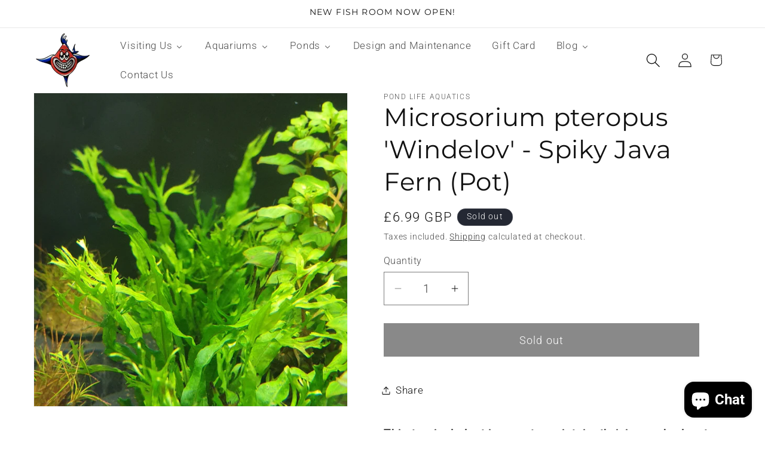

--- FILE ---
content_type: text/html; charset=utf-8
request_url: https://pondlifeaquatics.co.uk/products/microsorium-pteropus-specie-windelov-spiky-java-fern
body_size: 50902
content:
<!doctype html>
<html class="js" lang="en">
  <head>
<meta charset="utf-8">
    <meta http-equiv="X-UA-Compatible" content="IE=edge">
    <meta name="viewport" content="width=device-width,initial-scale=1">
    <meta name="theme-color" content="">
    <link rel="canonical" href="https://pondlifeaquatics.co.uk/products/microsorium-pteropus-specie-windelov-spiky-java-fern"><link rel="icon" type="image/png" href="//pondlifeaquatics.co.uk/cdn/shop/files/pond-life-logo_c69d4732-2bfc-428e-a6d4-79b402c506dc.png?crop=center&height=32&v=1614930513&width=32"><link rel="preconnect" href="https://fonts.shopifycdn.com" crossorigin><title>
      Microsorium pteropus &#39;Windelov&#39; - Spiky Java Fern (Pot)
 &ndash; Pond Life Aquatics</title>

    
      <meta name="description" content="This tropical plant is easy to maintain, thriving under low to medium lighting. It will do best when planted on a stone or a tree root. It is unlikely to be eaten by fish.">
    

    

<meta property="og:site_name" content="Pond Life Aquatics">
<meta property="og:url" content="https://pondlifeaquatics.co.uk/products/microsorium-pteropus-specie-windelov-spiky-java-fern">
<meta property="og:title" content="Microsorium pteropus &#39;Windelov&#39; - Spiky Java Fern (Pot)">
<meta property="og:type" content="product">
<meta property="og:description" content="This tropical plant is easy to maintain, thriving under low to medium lighting. It will do best when planted on a stone or a tree root. It is unlikely to be eaten by fish."><meta property="og:image" content="http://pondlifeaquatics.co.uk/cdn/shop/products/20210112_165117.jpg?v=1610693499">
  <meta property="og:image:secure_url" content="https://pondlifeaquatics.co.uk/cdn/shop/products/20210112_165117.jpg?v=1610693499">
  <meta property="og:image:width" content="1892">
  <meta property="og:image:height" content="1892"><meta property="og:price:amount" content="6.99">
  <meta property="og:price:currency" content="GBP"><meta name="twitter:card" content="summary_large_image">
<meta name="twitter:title" content="Microsorium pteropus &#39;Windelov&#39; - Spiky Java Fern (Pot)">
<meta name="twitter:description" content="This tropical plant is easy to maintain, thriving under low to medium lighting. It will do best when planted on a stone or a tree root. It is unlikely to be eaten by fish.">


    <script src="//pondlifeaquatics.co.uk/cdn/shop/t/24/assets/constants.js?v=132983761750457495441753954589" defer="defer"></script>
    <script src="//pondlifeaquatics.co.uk/cdn/shop/t/24/assets/pubsub.js?v=25310214064522200911753954591" defer="defer"></script>
    <script src="//pondlifeaquatics.co.uk/cdn/shop/t/24/assets/global.js?v=7301445359237545521753954589" defer="defer"></script>
    <script src="//pondlifeaquatics.co.uk/cdn/shop/t/24/assets/details-disclosure.js?v=13653116266235556501753954589" defer="defer"></script>
    <script src="//pondlifeaquatics.co.uk/cdn/shop/t/24/assets/details-modal.js?v=25581673532751508451753954589" defer="defer"></script>
    <script src="//pondlifeaquatics.co.uk/cdn/shop/t/24/assets/search-form.js?v=133129549252120666541753954591" defer="defer"></script><script src="//pondlifeaquatics.co.uk/cdn/shop/t/24/assets/animations.js?v=88693664871331136111753954588" defer="defer"></script><script>window.performance && window.performance.mark && window.performance.mark('shopify.content_for_header.start');</script><meta name="google-site-verification" content="xxbQY-rIvI6CAK0XZr-VFX3NBGwNFyD4zlNSxUh-v50">
<meta id="shopify-digital-wallet" name="shopify-digital-wallet" content="/26514325567/digital_wallets/dialog">
<meta name="shopify-checkout-api-token" content="dea4adab8d6f54b8da4709ee1b975e67">
<meta id="in-context-paypal-metadata" data-shop-id="26514325567" data-venmo-supported="false" data-environment="production" data-locale="en_US" data-paypal-v4="true" data-currency="GBP">
<link rel="alternate" type="application/json+oembed" href="https://pondlifeaquatics.co.uk/products/microsorium-pteropus-specie-windelov-spiky-java-fern.oembed">
<script async="async" src="/checkouts/internal/preloads.js?locale=en-GB"></script>
<link rel="preconnect" href="https://shop.app" crossorigin="anonymous">
<script async="async" src="https://shop.app/checkouts/internal/preloads.js?locale=en-GB&shop_id=26514325567" crossorigin="anonymous"></script>
<script id="apple-pay-shop-capabilities" type="application/json">{"shopId":26514325567,"countryCode":"GB","currencyCode":"GBP","merchantCapabilities":["supports3DS"],"merchantId":"gid:\/\/shopify\/Shop\/26514325567","merchantName":"Pond Life Aquatics","requiredBillingContactFields":["postalAddress","email","phone"],"requiredShippingContactFields":["postalAddress","email","phone"],"shippingType":"shipping","supportedNetworks":["visa","maestro","masterCard","amex","discover","elo"],"total":{"type":"pending","label":"Pond Life Aquatics","amount":"1.00"},"shopifyPaymentsEnabled":true,"supportsSubscriptions":true}</script>
<script id="shopify-features" type="application/json">{"accessToken":"dea4adab8d6f54b8da4709ee1b975e67","betas":["rich-media-storefront-analytics"],"domain":"pondlifeaquatics.co.uk","predictiveSearch":true,"shopId":26514325567,"locale":"en"}</script>
<script>var Shopify = Shopify || {};
Shopify.shop = "pond-life-aquatics.myshopify.com";
Shopify.locale = "en";
Shopify.currency = {"active":"GBP","rate":"1.0"};
Shopify.country = "GB";
Shopify.theme = {"name":"Updated copy of Dawn","id":180694778235,"schema_name":"Dawn","schema_version":"15.4.0","theme_store_id":887,"role":"main"};
Shopify.theme.handle = "null";
Shopify.theme.style = {"id":null,"handle":null};
Shopify.cdnHost = "pondlifeaquatics.co.uk/cdn";
Shopify.routes = Shopify.routes || {};
Shopify.routes.root = "/";</script>
<script type="module">!function(o){(o.Shopify=o.Shopify||{}).modules=!0}(window);</script>
<script>!function(o){function n(){var o=[];function n(){o.push(Array.prototype.slice.apply(arguments))}return n.q=o,n}var t=o.Shopify=o.Shopify||{};t.loadFeatures=n(),t.autoloadFeatures=n()}(window);</script>
<script>
  window.ShopifyPay = window.ShopifyPay || {};
  window.ShopifyPay.apiHost = "shop.app\/pay";
  window.ShopifyPay.redirectState = null;
</script>
<script id="shop-js-analytics" type="application/json">{"pageType":"product"}</script>
<script defer="defer" async type="module" src="//pondlifeaquatics.co.uk/cdn/shopifycloud/shop-js/modules/v2/client.init-shop-cart-sync_WVOgQShq.en.esm.js"></script>
<script defer="defer" async type="module" src="//pondlifeaquatics.co.uk/cdn/shopifycloud/shop-js/modules/v2/chunk.common_C_13GLB1.esm.js"></script>
<script defer="defer" async type="module" src="//pondlifeaquatics.co.uk/cdn/shopifycloud/shop-js/modules/v2/chunk.modal_CLfMGd0m.esm.js"></script>
<script type="module">
  await import("//pondlifeaquatics.co.uk/cdn/shopifycloud/shop-js/modules/v2/client.init-shop-cart-sync_WVOgQShq.en.esm.js");
await import("//pondlifeaquatics.co.uk/cdn/shopifycloud/shop-js/modules/v2/chunk.common_C_13GLB1.esm.js");
await import("//pondlifeaquatics.co.uk/cdn/shopifycloud/shop-js/modules/v2/chunk.modal_CLfMGd0m.esm.js");

  window.Shopify.SignInWithShop?.initShopCartSync?.({"fedCMEnabled":true,"windoidEnabled":true});

</script>
<script>
  window.Shopify = window.Shopify || {};
  if (!window.Shopify.featureAssets) window.Shopify.featureAssets = {};
  window.Shopify.featureAssets['shop-js'] = {"shop-cart-sync":["modules/v2/client.shop-cart-sync_DuR37GeY.en.esm.js","modules/v2/chunk.common_C_13GLB1.esm.js","modules/v2/chunk.modal_CLfMGd0m.esm.js"],"init-fed-cm":["modules/v2/client.init-fed-cm_BucUoe6W.en.esm.js","modules/v2/chunk.common_C_13GLB1.esm.js","modules/v2/chunk.modal_CLfMGd0m.esm.js"],"shop-toast-manager":["modules/v2/client.shop-toast-manager_B0JfrpKj.en.esm.js","modules/v2/chunk.common_C_13GLB1.esm.js","modules/v2/chunk.modal_CLfMGd0m.esm.js"],"init-shop-cart-sync":["modules/v2/client.init-shop-cart-sync_WVOgQShq.en.esm.js","modules/v2/chunk.common_C_13GLB1.esm.js","modules/v2/chunk.modal_CLfMGd0m.esm.js"],"shop-button":["modules/v2/client.shop-button_B_U3bv27.en.esm.js","modules/v2/chunk.common_C_13GLB1.esm.js","modules/v2/chunk.modal_CLfMGd0m.esm.js"],"init-windoid":["modules/v2/client.init-windoid_DuP9q_di.en.esm.js","modules/v2/chunk.common_C_13GLB1.esm.js","modules/v2/chunk.modal_CLfMGd0m.esm.js"],"shop-cash-offers":["modules/v2/client.shop-cash-offers_BmULhtno.en.esm.js","modules/v2/chunk.common_C_13GLB1.esm.js","modules/v2/chunk.modal_CLfMGd0m.esm.js"],"pay-button":["modules/v2/client.pay-button_CrPSEbOK.en.esm.js","modules/v2/chunk.common_C_13GLB1.esm.js","modules/v2/chunk.modal_CLfMGd0m.esm.js"],"init-customer-accounts":["modules/v2/client.init-customer-accounts_jNk9cPYQ.en.esm.js","modules/v2/client.shop-login-button_DJ5ldayH.en.esm.js","modules/v2/chunk.common_C_13GLB1.esm.js","modules/v2/chunk.modal_CLfMGd0m.esm.js"],"avatar":["modules/v2/client.avatar_BTnouDA3.en.esm.js"],"checkout-modal":["modules/v2/client.checkout-modal_pBPyh9w8.en.esm.js","modules/v2/chunk.common_C_13GLB1.esm.js","modules/v2/chunk.modal_CLfMGd0m.esm.js"],"init-shop-for-new-customer-accounts":["modules/v2/client.init-shop-for-new-customer-accounts_BUoCy7a5.en.esm.js","modules/v2/client.shop-login-button_DJ5ldayH.en.esm.js","modules/v2/chunk.common_C_13GLB1.esm.js","modules/v2/chunk.modal_CLfMGd0m.esm.js"],"init-customer-accounts-sign-up":["modules/v2/client.init-customer-accounts-sign-up_CnczCz9H.en.esm.js","modules/v2/client.shop-login-button_DJ5ldayH.en.esm.js","modules/v2/chunk.common_C_13GLB1.esm.js","modules/v2/chunk.modal_CLfMGd0m.esm.js"],"init-shop-email-lookup-coordinator":["modules/v2/client.init-shop-email-lookup-coordinator_CzjY5t9o.en.esm.js","modules/v2/chunk.common_C_13GLB1.esm.js","modules/v2/chunk.modal_CLfMGd0m.esm.js"],"shop-follow-button":["modules/v2/client.shop-follow-button_CsYC63q7.en.esm.js","modules/v2/chunk.common_C_13GLB1.esm.js","modules/v2/chunk.modal_CLfMGd0m.esm.js"],"shop-login-button":["modules/v2/client.shop-login-button_DJ5ldayH.en.esm.js","modules/v2/chunk.common_C_13GLB1.esm.js","modules/v2/chunk.modal_CLfMGd0m.esm.js"],"shop-login":["modules/v2/client.shop-login_B9ccPdmx.en.esm.js","modules/v2/chunk.common_C_13GLB1.esm.js","modules/v2/chunk.modal_CLfMGd0m.esm.js"],"lead-capture":["modules/v2/client.lead-capture_D0K_KgYb.en.esm.js","modules/v2/chunk.common_C_13GLB1.esm.js","modules/v2/chunk.modal_CLfMGd0m.esm.js"],"payment-terms":["modules/v2/client.payment-terms_BWmiNN46.en.esm.js","modules/v2/chunk.common_C_13GLB1.esm.js","modules/v2/chunk.modal_CLfMGd0m.esm.js"]};
</script>
<script>(function() {
  var isLoaded = false;
  function asyncLoad() {
    if (isLoaded) return;
    isLoaded = true;
    var urls = ["https:\/\/cdn.shopify.com\/s\/files\/1\/0265\/1432\/5567\/t\/2\/assets\/booster_eu_cookie_26514325567.js?v=1595685453\u0026shop=pond-life-aquatics.myshopify.com","\/\/www.powr.io\/powr.js?powr-token=pond-life-aquatics.myshopify.com\u0026external-type=shopify\u0026shop=pond-life-aquatics.myshopify.com","https:\/\/cdn.shopify.com\/s\/files\/1\/0597\/3783\/3627\/files\/tptinstall.min.js?v=1718591634\u0026t=tapita-seo-script-tags\u0026shop=pond-life-aquatics.myshopify.com","https:\/\/chimpstatic.com\/mcjs-connected\/js\/users\/ff5ae8c7b7305e2689d3c6409\/24c305ede965931708494e06a.js?shop=pond-life-aquatics.myshopify.com"];
    for (var i = 0; i < urls.length; i++) {
      var s = document.createElement('script');
      s.type = 'text/javascript';
      s.async = true;
      s.src = urls[i];
      var x = document.getElementsByTagName('script')[0];
      x.parentNode.insertBefore(s, x);
    }
  };
  if(window.attachEvent) {
    window.attachEvent('onload', asyncLoad);
  } else {
    window.addEventListener('load', asyncLoad, false);
  }
})();</script>
<script id="__st">var __st={"a":26514325567,"offset":0,"reqid":"8f9545ee-98de-405d-819c-33844ad1bcf8-1769689566","pageurl":"pondlifeaquatics.co.uk\/products\/microsorium-pteropus-specie-windelov-spiky-java-fern","u":"0c793bce500a","p":"product","rtyp":"product","rid":4634396622911};</script>
<script>window.ShopifyPaypalV4VisibilityTracking = true;</script>
<script id="captcha-bootstrap">!function(){'use strict';const t='contact',e='account',n='new_comment',o=[[t,t],['blogs',n],['comments',n],[t,'customer']],c=[[e,'customer_login'],[e,'guest_login'],[e,'recover_customer_password'],[e,'create_customer']],r=t=>t.map((([t,e])=>`form[action*='/${t}']:not([data-nocaptcha='true']) input[name='form_type'][value='${e}']`)).join(','),a=t=>()=>t?[...document.querySelectorAll(t)].map((t=>t.form)):[];function s(){const t=[...o],e=r(t);return a(e)}const i='password',u='form_key',d=['recaptcha-v3-token','g-recaptcha-response','h-captcha-response',i],f=()=>{try{return window.sessionStorage}catch{return}},m='__shopify_v',_=t=>t.elements[u];function p(t,e,n=!1){try{const o=window.sessionStorage,c=JSON.parse(o.getItem(e)),{data:r}=function(t){const{data:e,action:n}=t;return t[m]||n?{data:e,action:n}:{data:t,action:n}}(c);for(const[e,n]of Object.entries(r))t.elements[e]&&(t.elements[e].value=n);n&&o.removeItem(e)}catch(o){console.error('form repopulation failed',{error:o})}}const l='form_type',E='cptcha';function T(t){t.dataset[E]=!0}const w=window,h=w.document,L='Shopify',v='ce_forms',y='captcha';let A=!1;((t,e)=>{const n=(g='f06e6c50-85a8-45c8-87d0-21a2b65856fe',I='https://cdn.shopify.com/shopifycloud/storefront-forms-hcaptcha/ce_storefront_forms_captcha_hcaptcha.v1.5.2.iife.js',D={infoText:'Protected by hCaptcha',privacyText:'Privacy',termsText:'Terms'},(t,e,n)=>{const o=w[L][v],c=o.bindForm;if(c)return c(t,g,e,D).then(n);var r;o.q.push([[t,g,e,D],n]),r=I,A||(h.body.append(Object.assign(h.createElement('script'),{id:'captcha-provider',async:!0,src:r})),A=!0)});var g,I,D;w[L]=w[L]||{},w[L][v]=w[L][v]||{},w[L][v].q=[],w[L][y]=w[L][y]||{},w[L][y].protect=function(t,e){n(t,void 0,e),T(t)},Object.freeze(w[L][y]),function(t,e,n,w,h,L){const[v,y,A,g]=function(t,e,n){const i=e?o:[],u=t?c:[],d=[...i,...u],f=r(d),m=r(i),_=r(d.filter((([t,e])=>n.includes(e))));return[a(f),a(m),a(_),s()]}(w,h,L),I=t=>{const e=t.target;return e instanceof HTMLFormElement?e:e&&e.form},D=t=>v().includes(t);t.addEventListener('submit',(t=>{const e=I(t);if(!e)return;const n=D(e)&&!e.dataset.hcaptchaBound&&!e.dataset.recaptchaBound,o=_(e),c=g().includes(e)&&(!o||!o.value);(n||c)&&t.preventDefault(),c&&!n&&(function(t){try{if(!f())return;!function(t){const e=f();if(!e)return;const n=_(t);if(!n)return;const o=n.value;o&&e.removeItem(o)}(t);const e=Array.from(Array(32),(()=>Math.random().toString(36)[2])).join('');!function(t,e){_(t)||t.append(Object.assign(document.createElement('input'),{type:'hidden',name:u})),t.elements[u].value=e}(t,e),function(t,e){const n=f();if(!n)return;const o=[...t.querySelectorAll(`input[type='${i}']`)].map((({name:t})=>t)),c=[...d,...o],r={};for(const[a,s]of new FormData(t).entries())c.includes(a)||(r[a]=s);n.setItem(e,JSON.stringify({[m]:1,action:t.action,data:r}))}(t,e)}catch(e){console.error('failed to persist form',e)}}(e),e.submit())}));const S=(t,e)=>{t&&!t.dataset[E]&&(n(t,e.some((e=>e===t))),T(t))};for(const o of['focusin','change'])t.addEventListener(o,(t=>{const e=I(t);D(e)&&S(e,y())}));const B=e.get('form_key'),M=e.get(l),P=B&&M;t.addEventListener('DOMContentLoaded',(()=>{const t=y();if(P)for(const e of t)e.elements[l].value===M&&p(e,B);[...new Set([...A(),...v().filter((t=>'true'===t.dataset.shopifyCaptcha))])].forEach((e=>S(e,t)))}))}(h,new URLSearchParams(w.location.search),n,t,e,['guest_login'])})(!0,!0)}();</script>
<script integrity="sha256-4kQ18oKyAcykRKYeNunJcIwy7WH5gtpwJnB7kiuLZ1E=" data-source-attribution="shopify.loadfeatures" defer="defer" src="//pondlifeaquatics.co.uk/cdn/shopifycloud/storefront/assets/storefront/load_feature-a0a9edcb.js" crossorigin="anonymous"></script>
<script crossorigin="anonymous" defer="defer" src="//pondlifeaquatics.co.uk/cdn/shopifycloud/storefront/assets/shopify_pay/storefront-65b4c6d7.js?v=20250812"></script>
<script data-source-attribution="shopify.dynamic_checkout.dynamic.init">var Shopify=Shopify||{};Shopify.PaymentButton=Shopify.PaymentButton||{isStorefrontPortableWallets:!0,init:function(){window.Shopify.PaymentButton.init=function(){};var t=document.createElement("script");t.src="https://pondlifeaquatics.co.uk/cdn/shopifycloud/portable-wallets/latest/portable-wallets.en.js",t.type="module",document.head.appendChild(t)}};
</script>
<script data-source-attribution="shopify.dynamic_checkout.buyer_consent">
  function portableWalletsHideBuyerConsent(e){var t=document.getElementById("shopify-buyer-consent"),n=document.getElementById("shopify-subscription-policy-button");t&&n&&(t.classList.add("hidden"),t.setAttribute("aria-hidden","true"),n.removeEventListener("click",e))}function portableWalletsShowBuyerConsent(e){var t=document.getElementById("shopify-buyer-consent"),n=document.getElementById("shopify-subscription-policy-button");t&&n&&(t.classList.remove("hidden"),t.removeAttribute("aria-hidden"),n.addEventListener("click",e))}window.Shopify?.PaymentButton&&(window.Shopify.PaymentButton.hideBuyerConsent=portableWalletsHideBuyerConsent,window.Shopify.PaymentButton.showBuyerConsent=portableWalletsShowBuyerConsent);
</script>
<script data-source-attribution="shopify.dynamic_checkout.cart.bootstrap">document.addEventListener("DOMContentLoaded",(function(){function t(){return document.querySelector("shopify-accelerated-checkout-cart, shopify-accelerated-checkout")}if(t())Shopify.PaymentButton.init();else{new MutationObserver((function(e,n){t()&&(Shopify.PaymentButton.init(),n.disconnect())})).observe(document.body,{childList:!0,subtree:!0})}}));
</script>
<script id='scb4127' type='text/javascript' async='' src='https://pondlifeaquatics.co.uk/cdn/shopifycloud/privacy-banner/storefront-banner.js'></script><link id="shopify-accelerated-checkout-styles" rel="stylesheet" media="screen" href="https://pondlifeaquatics.co.uk/cdn/shopifycloud/portable-wallets/latest/accelerated-checkout-backwards-compat.css" crossorigin="anonymous">
<style id="shopify-accelerated-checkout-cart">
        #shopify-buyer-consent {
  margin-top: 1em;
  display: inline-block;
  width: 100%;
}

#shopify-buyer-consent.hidden {
  display: none;
}

#shopify-subscription-policy-button {
  background: none;
  border: none;
  padding: 0;
  text-decoration: underline;
  font-size: inherit;
  cursor: pointer;
}

#shopify-subscription-policy-button::before {
  box-shadow: none;
}

      </style>
<script id="sections-script" data-sections="header" defer="defer" src="//pondlifeaquatics.co.uk/cdn/shop/t/24/compiled_assets/scripts.js?v=2517"></script>
<script>window.performance && window.performance.mark && window.performance.mark('shopify.content_for_header.end');</script>


    <style data-shopify>
      @font-face {
  font-family: Roboto;
  font-weight: 300;
  font-style: normal;
  font-display: swap;
  src: url("//pondlifeaquatics.co.uk/cdn/fonts/roboto/roboto_n3.9ac06d5955eb603264929711f38e40623ddc14db.woff2") format("woff2"),
       url("//pondlifeaquatics.co.uk/cdn/fonts/roboto/roboto_n3.797df4bf78042ba6106158fcf6a8d0e116fbfdae.woff") format("woff");
}

      @font-face {
  font-family: Roboto;
  font-weight: 700;
  font-style: normal;
  font-display: swap;
  src: url("//pondlifeaquatics.co.uk/cdn/fonts/roboto/roboto_n7.f38007a10afbbde8976c4056bfe890710d51dec2.woff2") format("woff2"),
       url("//pondlifeaquatics.co.uk/cdn/fonts/roboto/roboto_n7.94bfdd3e80c7be00e128703d245c207769d763f9.woff") format("woff");
}

      @font-face {
  font-family: Roboto;
  font-weight: 300;
  font-style: italic;
  font-display: swap;
  src: url("//pondlifeaquatics.co.uk/cdn/fonts/roboto/roboto_i3.7ba64865c0576ce320cbaa5e1e04a91d9daa2d3a.woff2") format("woff2"),
       url("//pondlifeaquatics.co.uk/cdn/fonts/roboto/roboto_i3.d974836b0cbb56a5fb4f6622c83b31968fe4c5d0.woff") format("woff");
}

      @font-face {
  font-family: Roboto;
  font-weight: 700;
  font-style: italic;
  font-display: swap;
  src: url("//pondlifeaquatics.co.uk/cdn/fonts/roboto/roboto_i7.7ccaf9410746f2c53340607c42c43f90a9005937.woff2") format("woff2"),
       url("//pondlifeaquatics.co.uk/cdn/fonts/roboto/roboto_i7.49ec21cdd7148292bffea74c62c0df6e93551516.woff") format("woff");
}

      @font-face {
  font-family: Montserrat;
  font-weight: 400;
  font-style: normal;
  font-display: swap;
  src: url("//pondlifeaquatics.co.uk/cdn/fonts/montserrat/montserrat_n4.81949fa0ac9fd2021e16436151e8eaa539321637.woff2") format("woff2"),
       url("//pondlifeaquatics.co.uk/cdn/fonts/montserrat/montserrat_n4.a6c632ca7b62da89c3594789ba828388aac693fe.woff") format("woff");
}


      
        :root,
        .color-scheme-1 {
          --color-background: 255,255,255;
        
          --gradient-background: #ffffff;
        

        

        --color-foreground: 18,18,18;
        --color-background-contrast: 191,191,191;
        --color-shadow: 18,18,18;
        --color-button: 18,18,18;
        --color-button-text: 255,255,255;
        --color-secondary-button: 255,255,255;
        --color-secondary-button-text: 18,18,18;
        --color-link: 18,18,18;
        --color-badge-foreground: 18,18,18;
        --color-badge-background: 255,255,255;
        --color-badge-border: 18,18,18;
        --payment-terms-background-color: rgb(255 255 255);
      }
      
        
        .color-scheme-2 {
          --color-background: 243,243,243;
        
          --gradient-background: #f3f3f3;
        

        

        --color-foreground: 18,18,18;
        --color-background-contrast: 179,179,179;
        --color-shadow: 18,18,18;
        --color-button: 18,18,18;
        --color-button-text: 243,243,243;
        --color-secondary-button: 243,243,243;
        --color-secondary-button-text: 18,18,18;
        --color-link: 18,18,18;
        --color-badge-foreground: 18,18,18;
        --color-badge-background: 243,243,243;
        --color-badge-border: 18,18,18;
        --payment-terms-background-color: rgb(243 243 243);
      }
      
        
        .color-scheme-3 {
          --color-background: 36,40,51;
        
          --gradient-background: #242833;
        

        

        --color-foreground: 255,255,255;
        --color-background-contrast: 47,52,66;
        --color-shadow: 18,18,18;
        --color-button: 255,255,255;
        --color-button-text: 0,0,0;
        --color-secondary-button: 36,40,51;
        --color-secondary-button-text: 255,255,255;
        --color-link: 255,255,255;
        --color-badge-foreground: 255,255,255;
        --color-badge-background: 36,40,51;
        --color-badge-border: 255,255,255;
        --payment-terms-background-color: rgb(36 40 51);
      }
      
        
        .color-scheme-4 {
          --color-background: 18,18,18;
        
          --gradient-background: #121212;
        

        

        --color-foreground: 255,255,255;
        --color-background-contrast: 146,146,146;
        --color-shadow: 18,18,18;
        --color-button: 55,139,222;
        --color-button-text: 255,255,255;
        --color-secondary-button: 18,18,18;
        --color-secondary-button-text: 255,255,255;
        --color-link: 255,255,255;
        --color-badge-foreground: 255,255,255;
        --color-badge-background: 18,18,18;
        --color-badge-border: 255,255,255;
        --payment-terms-background-color: rgb(18 18 18);
      }
      
        
        .color-scheme-5 {
          --color-background: 243,243,243;
        
          --gradient-background: #f3f3f3;
        

        

        --color-foreground: 18,18,18;
        --color-background-contrast: 179,179,179;
        --color-shadow: 18,18,18;
        --color-button: 255,255,255;
        --color-button-text: 51,79,180;
        --color-secondary-button: 243,243,243;
        --color-secondary-button-text: 255,255,255;
        --color-link: 255,255,255;
        --color-badge-foreground: 18,18,18;
        --color-badge-background: 243,243,243;
        --color-badge-border: 18,18,18;
        --payment-terms-background-color: rgb(243 243 243);
      }
      
        
        .color-scheme-c29f064a-4814-433b-86ad-7ad5bf0d5c0b {
          --color-background: 3,8,21;
        
          --gradient-background: #030815;
        

        

        --color-foreground: 243,243,243;
        --color-background-contrast: 53,101,226;
        --color-shadow: 18,18,18;
        --color-button: 55,139,222;
        --color-button-text: 255,255,255;
        --color-secondary-button: 3,8,21;
        --color-secondary-button-text: 55,139,222;
        --color-link: 55,139,222;
        --color-badge-foreground: 243,243,243;
        --color-badge-background: 3,8,21;
        --color-badge-border: 243,243,243;
        --payment-terms-background-color: rgb(3 8 21);
      }
      
        
        .color-scheme-93afd8e5-6382-4c22-884d-628e667a1f3c {
          --color-background: 249,249,249;
        
          --gradient-background: #f9f9f9;
        

        

        --color-foreground: 18,18,18;
        --color-background-contrast: 185,185,185;
        --color-shadow: 18,18,18;
        --color-button: 5,148,214;
        --color-button-text: 255,255,255;
        --color-secondary-button: 249,249,249;
        --color-secondary-button-text: 4,79,140;
        --color-link: 4,79,140;
        --color-badge-foreground: 18,18,18;
        --color-badge-background: 249,249,249;
        --color-badge-border: 18,18,18;
        --payment-terms-background-color: rgb(249 249 249);
      }
      
        
        .color-scheme-975fc827-ff91-40a7-ba83-3729df145c14 {
          --color-background: 208,236,239;
        
          --gradient-background: linear-gradient(0deg, rgba(208, 236, 239, 1) 2%, rgba(208, 236, 239, 1) 100%);
        

        

        --color-foreground: 18,18,18;
        --color-background-contrast: 113,198,207;
        --color-shadow: 18,18,18;
        --color-button: 18,18,18;
        --color-button-text: 255,255,255;
        --color-secondary-button: 208,236,239;
        --color-secondary-button-text: 18,18,18;
        --color-link: 18,18,18;
        --color-badge-foreground: 18,18,18;
        --color-badge-background: 208,236,239;
        --color-badge-border: 18,18,18;
        --payment-terms-background-color: rgb(208 236 239);
      }
      

      body, .color-scheme-1, .color-scheme-2, .color-scheme-3, .color-scheme-4, .color-scheme-5, .color-scheme-c29f064a-4814-433b-86ad-7ad5bf0d5c0b, .color-scheme-93afd8e5-6382-4c22-884d-628e667a1f3c, .color-scheme-975fc827-ff91-40a7-ba83-3729df145c14 {
        color: rgba(var(--color-foreground), 0.75);
        background-color: rgb(var(--color-background));
      }

      :root {
        --font-body-family: Roboto, sans-serif;
        --font-body-style: normal;
        --font-body-weight: 300;
        --font-body-weight-bold: 600;

        --font-heading-family: Montserrat, sans-serif;
        --font-heading-style: normal;
        --font-heading-weight: 400;

        --font-body-scale: 1.2;
        --font-heading-scale: 0.875;

        --media-padding: px;
        --media-border-opacity: 0.05;
        --media-border-width: 1px;
        --media-radius: 0px;
        --media-shadow-opacity: 0.0;
        --media-shadow-horizontal-offset: 0px;
        --media-shadow-vertical-offset: 4px;
        --media-shadow-blur-radius: 5px;
        --media-shadow-visible: 0;

        --page-width: 120rem;
        --page-width-margin: 0rem;

        --product-card-image-padding: 0.0rem;
        --product-card-corner-radius: 0.0rem;
        --product-card-text-alignment: left;
        --product-card-border-width: 0.0rem;
        --product-card-border-opacity: 0.1;
        --product-card-shadow-opacity: 0.0;
        --product-card-shadow-visible: 0;
        --product-card-shadow-horizontal-offset: 0.0rem;
        --product-card-shadow-vertical-offset: 0.4rem;
        --product-card-shadow-blur-radius: 0.5rem;

        --collection-card-image-padding: 0.0rem;
        --collection-card-corner-radius: 0.0rem;
        --collection-card-text-alignment: left;
        --collection-card-border-width: 0.0rem;
        --collection-card-border-opacity: 0.1;
        --collection-card-shadow-opacity: 0.0;
        --collection-card-shadow-visible: 0;
        --collection-card-shadow-horizontal-offset: 0.0rem;
        --collection-card-shadow-vertical-offset: 0.4rem;
        --collection-card-shadow-blur-radius: 0.5rem;

        --blog-card-image-padding: 0.0rem;
        --blog-card-corner-radius: 0.0rem;
        --blog-card-text-alignment: left;
        --blog-card-border-width: 0.0rem;
        --blog-card-border-opacity: 0.1;
        --blog-card-shadow-opacity: 0.0;
        --blog-card-shadow-visible: 0;
        --blog-card-shadow-horizontal-offset: 0.0rem;
        --blog-card-shadow-vertical-offset: 0.4rem;
        --blog-card-shadow-blur-radius: 0.5rem;

        --badge-corner-radius: 4.0rem;

        --popup-border-width: 1px;
        --popup-border-opacity: 0.1;
        --popup-corner-radius: 0px;
        --popup-shadow-opacity: 0.05;
        --popup-shadow-horizontal-offset: 0px;
        --popup-shadow-vertical-offset: 4px;
        --popup-shadow-blur-radius: 5px;

        --drawer-border-width: 1px;
        --drawer-border-opacity: 0.1;
        --drawer-shadow-opacity: 0.0;
        --drawer-shadow-horizontal-offset: 0px;
        --drawer-shadow-vertical-offset: 4px;
        --drawer-shadow-blur-radius: 5px;

        --spacing-sections-desktop: 0px;
        --spacing-sections-mobile: 0px;

        --grid-desktop-vertical-spacing: 8px;
        --grid-desktop-horizontal-spacing: 8px;
        --grid-mobile-vertical-spacing: 4px;
        --grid-mobile-horizontal-spacing: 4px;

        --text-boxes-border-opacity: 0.1;
        --text-boxes-border-width: 0px;
        --text-boxes-radius: 0px;
        --text-boxes-shadow-opacity: 0.0;
        --text-boxes-shadow-visible: 0;
        --text-boxes-shadow-horizontal-offset: 0px;
        --text-boxes-shadow-vertical-offset: 4px;
        --text-boxes-shadow-blur-radius: 5px;

        --buttons-radius: 0px;
        --buttons-radius-outset: 0px;
        --buttons-border-width: 1px;
        --buttons-border-opacity: 1.0;
        --buttons-shadow-opacity: 0.0;
        --buttons-shadow-visible: 0;
        --buttons-shadow-horizontal-offset: 0px;
        --buttons-shadow-vertical-offset: 4px;
        --buttons-shadow-blur-radius: 5px;
        --buttons-border-offset: 0px;

        --inputs-radius: 0px;
        --inputs-border-width: 1px;
        --inputs-border-opacity: 0.55;
        --inputs-shadow-opacity: 0.0;
        --inputs-shadow-horizontal-offset: 0px;
        --inputs-margin-offset: 0px;
        --inputs-shadow-vertical-offset: 4px;
        --inputs-shadow-blur-radius: 5px;
        --inputs-radius-outset: 0px;

        --variant-pills-radius: 40px;
        --variant-pills-border-width: 1px;
        --variant-pills-border-opacity: 0.55;
        --variant-pills-shadow-opacity: 0.0;
        --variant-pills-shadow-horizontal-offset: 0px;
        --variant-pills-shadow-vertical-offset: 4px;
        --variant-pills-shadow-blur-radius: 5px;
      }

      *,
      *::before,
      *::after {
        box-sizing: inherit;
      }

      html {
        box-sizing: border-box;
        font-size: calc(var(--font-body-scale) * 62.5%);
        height: 100%;
      }

      body {
        display: grid;
        grid-template-rows: auto auto 1fr auto;
        grid-template-columns: 100%;
        min-height: 100%;
        margin: 0;
        font-size: 1.5rem;
        letter-spacing: 0.06rem;
        line-height: calc(1 + 0.8 / var(--font-body-scale));
        font-family: var(--font-body-family);
        font-style: var(--font-body-style);
        font-weight: var(--font-body-weight);
      }

      @media screen and (min-width: 750px) {
        body {
          font-size: 1.6rem;
        }
      }
    </style>

    <link href="//pondlifeaquatics.co.uk/cdn/shop/t/24/assets/base.css?v=159841507637079171801753954588" rel="stylesheet" type="text/css" media="all" />
    <link rel="stylesheet" href="//pondlifeaquatics.co.uk/cdn/shop/t/24/assets/component-cart-items.css?v=13033300910818915211753954588" media="print" onload="this.media='all'">
      <link rel="preload" as="font" href="//pondlifeaquatics.co.uk/cdn/fonts/roboto/roboto_n3.9ac06d5955eb603264929711f38e40623ddc14db.woff2" type="font/woff2" crossorigin>
      

      <link rel="preload" as="font" href="//pondlifeaquatics.co.uk/cdn/fonts/montserrat/montserrat_n4.81949fa0ac9fd2021e16436151e8eaa539321637.woff2" type="font/woff2" crossorigin>
      
<link
        rel="stylesheet"
        href="//pondlifeaquatics.co.uk/cdn/shop/t/24/assets/component-predictive-search.css?v=118923337488134913561753954589"
        media="print"
        onload="this.media='all'"
      ><script>
      if (Shopify.designMode) {
        document.documentElement.classList.add('shopify-design-mode');
      }
    </script>
  <!-- BEGIN app block: shopify://apps/tapita-seo-speed/blocks/app-embed/cd37ca7a-40ad-4fdc-afd3-768701482209 -->



<script class="tpt-seo-schema">
    var tapitaSeoVer = 1179;
    var tptAddedSchemas = [];
</script>






    <!-- BEGIN app snippet: product-schema -->

  <!-- END app snippet -->



  




<!-- BEGIN app snippet: alter-schemas -->




<script>
    (function disableSchemasByType(schemaTypesToDisable = []) {
        if (!schemaTypesToDisable.length) return;
        const DEBUG = window.location.href?.includes("debug");
        const log = (...a) => DEBUG && console.log(...a);
        const removeAttrsDeep = (root, attrs) => {
            root.querySelectorAll("*").forEach((el) =>
                attrs.forEach((a) => el.removeAttribute(a))
            );
        };
        const extractTypesFromJsonLD = (json) => {
            const types = new Set();
            const walk = (v) => {
                if (!v) return;
                if (Array.isArray(v)) return v.forEach(walk);
                if (typeof v === "object") {
                    if (v["@type"]) {
                        (Array.isArray(v["@type"])
                            ? v["@type"]
                            : [v["@type"]]
                        ).forEach((t) => types.add(t));
                    }
                    if (v["@graph"]) walk(v["@graph"]);
                }
            };
            walk(json);
            return types;
        };
        const matchesSchemaType = (value) =>
            value && schemaTypesToDisable.some((t) => value.includes(t));
        const handleJsonLD = (container = document) => {
            container
                .querySelectorAll(
                    'script[type="application/ld+json"]:not([author="tpt"])'
                )
                .forEach((script) => {
                    try {
                        const json = JSON.parse(script.textContent);
                        const types = extractTypesFromJsonLD(json);
                        if (
                            [...types].some((t) => schemaTypesToDisable.includes(t))
                        ) {
                            script.type = "application/ldjson-disabled";
                            log("Disabled JSON-LD:", script);
                        }
                    } catch {}
                });
        };
        const handleMicrodata = (container = document) => {
            container
                .querySelectorAll(
                    schemaTypesToDisable
                        .map((t) => `[itemtype*="schema.org/${t}"]`)
                        .join(",")
                )
                .forEach((el) => {
                    el.removeAttribute("itemscope");
                    el.removeAttribute("itemtype");
                    el.removeAttribute("itemprop");
                    removeAttrsDeep(el, ["itemprop"]);
                });
        };
        const handleRDFa = (container = document) => {
            container
                .querySelectorAll(
                    schemaTypesToDisable
                        .map(
                            (t) =>
                                `[typeof*="${t}"],[vocab*="schema.org"][typeof*="${t}"]`
                        )
                        .join(",")
                )
                .forEach((el) => {
                    el.removeAttribute("vocab");
                    el.removeAttribute("typeof");
                    el.removeAttribute("property");
                    removeAttrsDeep(el, ["property"]);
                });
        };
        const processSchemas = (container) => {
            handleJsonLD(container);
            handleMicrodata(container);
            handleRDFa(container);
        };
        processSchemas();
        const observer = new MutationObserver((mutations) => {
            mutations.forEach((m) => {
                m.addedNodes.forEach((n) => {
                    if (n.nodeType !== 1) return;

                    if (
                        n.tagName === "SCRIPT" &&
                        n.type === "application/ld+json" &&
                        n.getAttribute("author") !== "tpt"
                    ) {
                        handleJsonLD(n.parentElement);
                        return;
                    }

                    const itemType = n.getAttribute?.("itemtype");
                    const typeOf = n.getAttribute?.("typeof");

                    if (matchesSchemaType(itemType) || matchesSchemaType(typeOf)) {
                        handleMicrodata(n.parentElement);
                        handleRDFa(n.parentElement);
                    } else {
                        processSchemas(n);
                    }
                });

                if (m.type === "attributes") {
                    const t = m.target;

                    if (
                        t.tagName === "SCRIPT" &&
                        t.type === "application/ld+json" &&
                        t.getAttribute("author") !== "tpt"
                    ) {
                        handleJsonLD(t.parentElement);
                    }

                    if (
                        m.attributeName === "itemtype" &&
                        matchesSchemaType(t.getAttribute("itemtype"))
                    ) {
                        handleMicrodata(t.parentElement);
                    }

                    if (
                        m.attributeName === "typeof" &&
                        matchesSchemaType(t.getAttribute("typeof"))
                    ) {
                        handleRDFa(t.parentElement);
                    }
                }
            });
        });

        observer.observe(document.body || document.documentElement, {
            childList: true,
            subtree: true,
            attributes: true,
            attributeFilter: ["itemtype", "typeof", "type"],
        });

        log("Schema disabler initialized with types:", schemaTypesToDisable);
    })(window.tptAddedSchemas);
</script><!-- END app snippet -->


<script class="tpt-seo-schema">
    var instantPageUrl = "https://cdn.shopify.com/extensions/019c0891-d038-758d-badf-23d3f46c1536/tapita-seo-schema-178/assets/instantpage.js";
    var tptMetaDataConfigUrl = 'https://cdn.shopify.com/s/files/1/0265/1432/5567/t/24/assets/tapita-meta-data.json?v=1753954603';
    // ADD META TITLE / DESCRIPTION WHEN tptMetaDataConfigUrl valid
    const createMetaTag = (descriptionValue) => {
        const metaTag = document.createElement('meta');
        metaTag.setAttribute('name', 'description');
        metaTag.setAttribute('content', descriptionValue);
        const headTag = document.querySelector('head');
        headTag.appendChild(metaTag);
    }
    const replaceMetaTagContent = (titleValue, descriptionValue, needReplaceVar) => {
        const disableReplacingTitle = !!window._tpt_no_replacing_plain_title
        const disableReplacingDescription = !!window._tpt_no_replacing_plain_desc
        const config = { attributes: true, childList: true, subtree: true};
        const header = document.getElementsByTagName('head')[0];
        let i = 0;
        const callback = (mutationList, observer) => {
            i++;
            const title = document.getElementsByTagName('title')[0];
            const ogTitle = document.querySelector('meta[property="og:title"]');
            const twitterTitle = document.querySelector('meta[name="twitter:title"]');
            const newTitle = needReplaceVar ? replaceVar(titleValue) : titleValue;
            const newDescription = needReplaceVar ? replaceVar(descriptionValue) : descriptionValue;
            if(titleValue && document && document.title != newTitle && !disableReplacingTitle){
                document.title = newTitle;
            }
            if(ogTitle && (ogTitle?.content != newTitle)){
                ogTitle?.setAttribute('content', newTitle);
            }
            if(twitterTitle && (twitterTitle?.content != newTitle)){
                twitterTitle?.setAttribute('content', newTitle);
            }
            const metaDescriptionTagList = document.querySelectorAll('meta[name="description"]');
            const ogDescriptionTagList = document.querySelector('meta[property="og:description"]');
            const twitterDescriptionTagList = document.querySelector('meta[name="twitter:description"]');
            try {
                if(ogDescriptionTagList && newDescription && (ogDescriptionTagList?.content != newDescription)) {
                    ogDescriptionTagList?.setAttribute('content', newDescription);
                }
                if(twitterDescriptionTagList && newDescription && (twitterDescriptionTagList?.content != newDescription)){
                    twitterDescriptionTagList?.setAttribute('content', newDescription);
                }
            } catch (err) {

            }
            if (descriptionValue) {
                if(metaDescriptionTagList?.length == 0){
                    try {
                    createMetaTag(newDescription);
                    } catch (err) {
                    //
                    }
                }
                metaDescriptionTagList?.forEach(metaDescriptionTag=>{
                    if(metaDescriptionTag.content != newDescription && !disableReplacingDescription){
                    metaDescriptionTag.content = newDescription;
                    }
                })
            }
            if(observer && i > 1000){
                observer.disconnect();
            }
        };
        callback();
        setTimeout(callback, 100);
        const observer = new MutationObserver(callback);
        if(observer){
            observer.observe(header, config);
        }
    }
    if (tptMetaDataConfigUrl) {
        fetch(tptMetaDataConfigUrl)
        .then(response => response.json())
        .then((data) => {
            if(!data) return;
            const instantPage = data?.instantPage || false;
            const excludedPaths = [
                '/cart',
                '/checkout',
                '/account',
                '/search',
                'logout',
                'login',
                'customer'
            ];
            if (!window.FPConfig || !window.FPConfig.ignoreKeywords || !Array.isArray(window.FPConfig.ignoreKeywords)) {
                window.FPConfig = { ignoreKeywords : excludedPaths };
            } else {
                window.FPConfig.ignoreKeywords = window.FPConfig.ignoreKeywords.concat(excludedPaths);
            }
            var toEnableInstantPageByPath = true;
            if (window.location.pathname && window.location.pathname.includes) {
                excludedPaths.forEach(excludedPath => {
                    if (window.location.pathname.includes(excludedPath)) {
                        toEnableInstantPageByPath = false;
                    }
                });
            }
            const spcBar = document ? document.getElementById('shopify-pc__banner') : null;
            if (spcBar)
                toEnableInstantPageByPath = false;
            if (window.document &&
                window.document.location &&
                window.document.location.pathname &&
                window.document.location.pathname.includes) {
                excludedPaths.forEach(excludedPath => {
                    if (window.document.location.pathname.includes(excludedPath)) {
                        toEnableInstantPageByPath = false;
                    }
                });
            }
            if(instantPage && toEnableInstantPageByPath){
                const tptAddInstantPage =  setInterval(function () {
                    try {
                        if(document && document.body && (window.top === window.self)){
                            var instantScript = document.createElement('script');
                            instantScript.src = instantPageUrl;
                            document.body.appendChild(instantScript);
                            clearInterval(tptAddInstantPage);
                        }
                    } catch (err) {
                        //
                    }
                }, 500);
            }
        });
    }
    if (window.tapita_meta_page_title || window.tapita_meta_page_description) {
        replaceMetaTagContent(window.tapita_meta_page_title, window.tapita_meta_page_description, false);
    }
</script>



<!-- END app block --><!-- BEGIN app block: shopify://apps/buddha-mega-menu-navigation/blocks/megamenu/dbb4ce56-bf86-4830-9b3d-16efbef51c6f -->
<script>
        var productImageAndPrice = [],
            collectionImages = [],
            articleImages = [],
            mmLivIcons = false,
            mmFlipClock = false,
            mmFixesUseJquery = false,
            mmNumMMI = 7,
            mmSchemaTranslation = {},
            mmMenuStrings =  {"menuStrings":{"default":{"Visiting Us":"Visiting Us","Our Aquarium Fish":"Our Aquarium Fish","Our Pond Fish":"Our Pond Fish","Why Visit Us":"Why Visit Us","Our Pond Plants":"Our Pond Plants","Aquariums":"Aquariums","Plants":"Plants","Aquascaping":"Aquascaping","All Aquascaping":"All Aquascaping","Aquascaping Wood":"Aquascaping Wood","Aquascaping Rocks":"Aquascaping Rocks","Aquascaping Tools":"Aquascaping Tools","Substrate":"Substrate","Aquariums ":"Aquariums ","All Aquariums":"All Aquariums","Nano Tanks":"Nano Tanks","Stands and Accessories":"Stands and Accessories","Aquarium Filters":"Aquarium Filters","All  Aquarium Filters":"All  Aquarium Filters","Internal Filters":"Internal Filters","External Filters":"External Filters","Shrimp/ Breeding Tank Safe":"Shrimp/ Breeding Tank Safe","Filter Media/Sponges":"Filter Media/Sponges","Lights and Heaters":"Lights and Heaters","Heaters":"Heaters","LED Lights":"LED Lights","Maintenance":"Maintenance","All Aquarium Maintenance":"All Aquarium Maintenance","Water Testing":"Water Testing","Aquarium Sealer":"Aquarium Sealer","Filter Foam and Service Kits":"Filter Foam and Service Kits","Tank Cleaning":"Tank Cleaning","Pumps and Airstones":"Pumps and Airstones","Air Pumps":"Air Pumps","Air Stones":"Air Stones","Treatments":"Treatments","All Aquarium Treatments":"All Aquarium Treatments","Healthy Plants":"Healthy Plants","Healthy Fish":"Healthy Fish","Filter Starter/Conditioner":"Filter Starter/Conditioner","Algae Treatments":"Algae Treatments","Food":"Food","Ornaments":"Ornaments","Ponds":"Ponds","Pumps & Filters":"Pumps & Filters","All Pumps and Filters":"All Pumps and Filters","Pond Pumps":"Pond Pumps","Pond Filters":"Pond Filters","Oase Filtral Series":"Oase Filtral Series","Fountain Pumps":"Fountain Pumps","Accessories":"Accessories","All Pond Food":"All Pond Food","Koi Food":"Koi Food","Goldfish and Other Pond Food":"Goldfish and Other Pond Food","Lighting & Bulbs":"Lighting & Bulbs","All Lighting and Bulbs":"All Lighting and Bulbs","Light Sets":"Light Sets","UV Lamps":"UV Lamps","Water Testing & Treatment":"Water Testing & Treatment","All Pond Treatment":"All Pond Treatment","All Pond Testing":"All Pond Testing","Anti Algae":"Anti Algae","Fish Health":"Fish Health","Clear Water":"Clear Water","Construction":"Construction","All Construction and Maintenance":"All Construction and Maintenance","Liner and Underlay":"Liner and Underlay","Fittings and Clips":"Fittings and Clips","Pond Hose":"Pond Hose","Ornaments, Heron Scarers & Cover Nets":"Ornaments, Heron Scarers & Cover Nets","Heron Repellent":"Heron Repellent","Cover Nets":"Cover Nets","Cleaning":"Cleaning","Design and Maintenance":"Design and Maintenance","Gift Card":"Gift Card","Blog":"Blog","Tour our London Fish Room!":"Tour our London Fish Room!","Betta Fish - A Complete Guide":"Betta Fish - A Complete Guide","Top 3 Mistakes to Avoid as a Beginner Aquarist":"Top 3 Mistakes to Avoid as a Beginner Aquarist","Cherry Shrimp 101- From History to Health":"Cherry Shrimp 101- From History to Health","Gear Guide: Everything You Need to Keep Freshwater Fish":"Gear Guide: Everything You Need to Keep Freshwater Fish","Contact Us":"Contact Us"}},"additional":{"default":{"Add to cart":"Add to cart","Sold out":"Sold out","JUST ADDED TO YOUR CART":"JUST ADDED TO YOUR CART","OUT OF STOCK":"OUT OF STOCK","View Cart":"View Cart"}}} ,
            mmShopLocale = "en",
            mmShopLocaleCollectionsRoute = "/collections",
            mmSchemaDesignJSON = [{"action":"menu-select","value":"mm-automatic"},{"action":"design","setting":"font_family","value":"Default"},{"action":"design","setting":"font_size","value":"13px"},{"action":"design","setting":"text_color","value":"#222222"},{"action":"design","setting":"link_hover_color","value":"#0da19a"},{"action":"design","setting":"link_color","value":"#4e4e4e"},{"action":"design","setting":"background_hover_color","value":"#f9f9f9"},{"action":"design","setting":"background_color","value":"#ffffff"},{"action":"design","setting":"price_color","value":"#0da19a"},{"action":"design","setting":"contact_right_btn_text_color","value":"#ffffff"},{"action":"design","setting":"contact_right_btn_bg_color","value":"#3A3A3A"},{"action":"design","setting":"contact_left_bg_color","value":"#3A3A3A"},{"action":"design","setting":"contact_left_alt_color","value":"#CCCCCC"},{"action":"design","setting":"contact_left_text_color","value":"#f1f1f0"},{"action":"design","setting":"addtocart_enable","value":"true"},{"action":"design","setting":"addtocart_text_color","value":"#333333"},{"action":"design","setting":"addtocart_background_color","value":"#ffffff"},{"action":"design","setting":"addtocart_text_hover_color","value":"#ffffff"},{"action":"design","setting":"addtocart_background_hover_color","value":"#0da19a"},{"action":"design","setting":"countdown_color","value":"#ffffff"},{"action":"design","setting":"countdown_background_color","value":"#333333"},{"action":"design","setting":"vertical_font_family","value":"Default"},{"action":"design","setting":"vertical_font_size","value":"13px"},{"action":"design","setting":"vertical_text_color","value":"#ffffff"},{"action":"design","setting":"vertical_link_color","value":"#ffffff"},{"action":"design","setting":"vertical_link_hover_color","value":"#ffffff"},{"action":"design","setting":"vertical_price_color","value":"#ffffff"},{"action":"design","setting":"vertical_contact_right_btn_text_color","value":"#ffffff"},{"action":"design","setting":"vertical_addtocart_enable","value":"true"},{"action":"design","setting":"vertical_addtocart_text_color","value":"#ffffff"},{"action":"design","setting":"vertical_countdown_color","value":"#ffffff"},{"action":"design","setting":"vertical_countdown_background_color","value":"#333333"},{"action":"design","setting":"vertical_background_color","value":"#017b86"},{"action":"design","setting":"vertical_addtocart_background_color","value":"#333333"},{"action":"design","setting":"vertical_contact_right_btn_bg_color","value":"#333333"},{"action":"design","setting":"vertical_contact_left_alt_color","value":"#333333"}],
            mmDomChangeSkipUl = "",
            buddhaMegaMenuShop = "pond-life-aquatics.myshopify.com",
            mmWireframeCompression = "0",
            mmExtensionAssetUrl = "https://cdn.shopify.com/extensions/019abe06-4a3f-7763-88da-170e1b54169b/mega-menu-151/assets/";var bestSellersHTML = '';var newestProductsHTML = '';/* get link lists api */
        var linkLists={"main-menu" : {"title":"Main menu", "items":["/pages/visiting-us-in-store","/collections/aquariums","/collections/all-pond-supplies","/pages/our-services","/blogs/pond-life-blog","/pages/contact-us",]},"footer" : {"title":"Footer menu", "items":["/search",]},"footer-about-us" : {"title":"Footer About Us", "items":["/pages/about","/blogs/pond-life-blog","/pages/introducing-your-new-fish","/pages/pet-care-leaflet","/pages/our-services",]},"footer-general-info" : {"title":"Footer General Info", "items":["/pages/delivery","/pages/returns-policy","/pages/privacy-policy","/pages/terms-and-conditions",]},"customer-account-main-menu" : {"title":"Customer account main menu", "items":["/","https://shopify.com/26514325567/account/orders?locale=en&amp;region_country=GB",]},};/*ENDPARSE*/

        linkLists["force-mega-menu"]={};linkLists["force-mega-menu"].title="Dawn Theme - Mega Menu";linkLists["force-mega-menu"].items=[1];

        /* set product prices *//* get the collection images *//* get the article images */articleImages['997753586043'] = ['//pondlifeaquatics.co.uk/cdn/shop/articles/london_fi_1.png?v=1736261383&width=240', 3.3333333333333335];articleImages['997723537787'] = ['//pondlifeaquatics.co.uk/cdn/shop/articles/betta_fish_101_2000_x_900_px_2000_x_600_px.png?v=1734692842&width=240', 3.3333333333333335];articleImages['997763907963'] = ['//pondlifeaquatics.co.uk/cdn/shop/articles/Begginer_Aquarist_Advice.png?v=1736094807&width=240', 1.5];articleImages['997722259835'] = ['//pondlifeaquatics.co.uk/cdn/shop/articles/cherry_shrimp_101_2000_x_900_px_2000_x_900_px.png?v=1734692641&width=240', 2.2222222222222223];articleImages['386421948479'] = ['//pondlifeaquatics.co.uk/cdn/shop/articles/A902D8B5-9BC7-4B6E-8F55-29FB06FA64AD.jpg?v=1609600486&width=240', 1.7777777777777777];/* customer fixes */
        var mmThemeFixesBefore = function(){ if (selectedMenu=="force-mega-menu" && tempMenuObject.u.matches(".menu-drawer__navigation > .list-menu")) { tempMenuObject.forceMenu = true; tempMenuObject.liClasses = ""; tempMenuObject.aClasses = "menu-drawer__menu-item list-menu__item link link--text focus-inset"; tempMenuObject.liItems = tempMenuObject.u.children; } else if (selectedMenu=="force-mega-menu" && tempMenuObject.u.matches("nav > .list-menu")) { tempMenuObject.forceMenu = true; tempMenuObject.liClasses = ""; tempMenuObject.aClasses = "header__menu-item list-menu__item link link--text focus-inset"; tempMenuObject.liItems = tempMenuObject.u.children; } mmAddStyle(" .search-modal.modal__content {z-index: 1001;} .buddha-menu-item .header__menu-item:hover span{text-decoration: none !important;} ", "themeScript"); }; 
        

        var mmWireframe = {"html" : "<li class=\"buddha-menu-item\" itemId=\"Zj9Gl\"  ><a data-href=\"/pages/visiting-us-in-store\" href=\"/pages/visiting-us-in-store\" aria-label=\"Visiting Us\" data-no-instant=\"\" onclick=\"mmGoToPage(this, event); return false;\"  ><span class=\"mm-title\">Visiting Us</span><i class=\"mm-arrow mm-angle-down\" aria-hidden=\"true\"></i><span class=\"toggle-menu-btn\" style=\"display:none;\" title=\"Toggle menu\" onclick=\"return toggleSubmenu(this)\"><span class=\"mm-arrow-icon\"><span class=\"bar-one\"></span><span class=\"bar-two\"></span></span></span></a><ul class=\"mm-submenu tree  small mm-last-level\"><li data-href=\"/pages/aquarium-fish-at-pond-life\" href=\"/pages/aquarium-fish-at-pond-life\" aria-label=\"Our Aquarium Fish\" data-no-instant=\"\" onclick=\"mmGoToPage(this, event); return false;\"  ><a data-href=\"/pages/aquarium-fish-at-pond-life\" href=\"/pages/aquarium-fish-at-pond-life\" aria-label=\"Our Aquarium Fish\" data-no-instant=\"\" onclick=\"mmGoToPage(this, event); return false;\"  ><span class=\"mm-title\">Our Aquarium Fish</span></a></li><li data-href=\"/pages/outdoor-fish-and-plants-at-pond-life-aquatics\" href=\"/pages/outdoor-fish-and-plants-at-pond-life-aquatics\" aria-label=\"Our Pond Fish\" data-no-instant=\"\" onclick=\"mmGoToPage(this, event); return false;\"  ><a data-href=\"/pages/outdoor-fish-and-plants-at-pond-life-aquatics\" href=\"/pages/outdoor-fish-and-plants-at-pond-life-aquatics\" aria-label=\"Our Pond Fish\" data-no-instant=\"\" onclick=\"mmGoToPage(this, event); return false;\"  ><span class=\"mm-title\">Our Pond Fish</span></a></li><li data-href=\"/pages/visiting-us-in-store\" href=\"/pages/visiting-us-in-store\" aria-label=\"Why Visit Us\" data-no-instant=\"\" onclick=\"mmGoToPage(this, event); return false;\"  ><a data-href=\"/pages/visiting-us-in-store\" href=\"/pages/visiting-us-in-store\" aria-label=\"Why Visit Us\" data-no-instant=\"\" onclick=\"mmGoToPage(this, event); return false;\"  ><span class=\"mm-title\">Why Visit Us</span></a></li><li data-href=\"/pages/pond-plants-at-pond-life\" href=\"/pages/pond-plants-at-pond-life\" aria-label=\"Our Pond Plants\" data-no-instant=\"\" onclick=\"mmGoToPage(this, event); return false;\"  ><a data-href=\"/pages/pond-plants-at-pond-life\" href=\"/pages/pond-plants-at-pond-life\" aria-label=\"Our Pond Plants\" data-no-instant=\"\" onclick=\"mmGoToPage(this, event); return false;\"  ><span class=\"mm-title\">Our Pond Plants</span></a></li></ul></li><li class=\"buddha-menu-item\" itemId=\"ivk6l\"  ><a data-href=\"/collections/aquariums\" href=\"/collections/aquariums\" aria-label=\"Aquariums\" data-no-instant=\"\" onclick=\"mmGoToPage(this, event); return false;\"  ><span class=\"mm-title\">Aquariums</span><i class=\"mm-arrow mm-angle-down\" aria-hidden=\"true\"></i><span class=\"toggle-menu-btn\" style=\"display:none;\" title=\"Toggle menu\" onclick=\"return toggleSubmenu(this)\"><span class=\"mm-arrow-icon\"><span class=\"bar-one\"></span><span class=\"bar-two\"></span></span></span></a><ul class=\"mm-submenu tree  small \"><li data-href=\"/collections/aquarium-plants\" href=\"/collections/aquarium-plants\" aria-label=\"Plants\" data-no-instant=\"\" onclick=\"mmGoToPage(this, event); return false;\"  ><a data-href=\"/collections/aquarium-plants\" href=\"/collections/aquarium-plants\" aria-label=\"Plants\" data-no-instant=\"\" onclick=\"mmGoToPage(this, event); return false;\"  ><span class=\"mm-title\">Plants</span></a></li><li data-href=\"/collections/aquascaping\" href=\"/collections/aquascaping\" aria-label=\"Aquascaping\" data-no-instant=\"\" onclick=\"mmGoToPage(this, event); return false;\"  ><a data-href=\"/collections/aquascaping\" href=\"/collections/aquascaping\" aria-label=\"Aquascaping\" data-no-instant=\"\" onclick=\"mmGoToPage(this, event); return false;\"  ><span class=\"mm-title\">Aquascaping</span><i class=\"mm-arrow mm-angle-down\" aria-hidden=\"true\"></i><span class=\"toggle-menu-btn\" style=\"display:none;\" title=\"Toggle menu\" onclick=\"return toggleSubmenu(this)\"><span class=\"mm-arrow-icon\"><span class=\"bar-one\"></span><span class=\"bar-two\"></span></span></span></a><ul class=\"mm-submenu tree  small mm-last-level\"><li data-href=\"/collections/aquascaping\" href=\"/collections/aquascaping\" aria-label=\"All Aquascaping\" data-no-instant=\"\" onclick=\"mmGoToPage(this, event); return false;\"  ><a data-href=\"/collections/aquascaping\" href=\"/collections/aquascaping\" aria-label=\"All Aquascaping\" data-no-instant=\"\" onclick=\"mmGoToPage(this, event); return false;\"  ><span class=\"mm-title\">All Aquascaping</span></a></li><li data-href=\"/collections/aquascaping-wood\" href=\"/collections/aquascaping-wood\" aria-label=\"Aquascaping Wood\" data-no-instant=\"\" onclick=\"mmGoToPage(this, event); return false;\"  ><a data-href=\"/collections/aquascaping-wood\" href=\"/collections/aquascaping-wood\" aria-label=\"Aquascaping Wood\" data-no-instant=\"\" onclick=\"mmGoToPage(this, event); return false;\"  ><span class=\"mm-title\">Aquascaping Wood</span></a></li><li data-href=\"/collections/aquascaping-rock\" href=\"/collections/aquascaping-rock\" aria-label=\"Aquascaping Rocks\" data-no-instant=\"\" onclick=\"mmGoToPage(this, event); return false;\"  ><a data-href=\"/collections/aquascaping-rock\" href=\"/collections/aquascaping-rock\" aria-label=\"Aquascaping Rocks\" data-no-instant=\"\" onclick=\"mmGoToPage(this, event); return false;\"  ><span class=\"mm-title\">Aquascaping Rocks</span></a></li><li data-href=\"/collections/aquascaping-tools\" href=\"/collections/aquascaping-tools\" aria-label=\"Aquascaping Tools\" data-no-instant=\"\" onclick=\"mmGoToPage(this, event); return false;\"  ><a data-href=\"/collections/aquascaping-tools\" href=\"/collections/aquascaping-tools\" aria-label=\"Aquascaping Tools\" data-no-instant=\"\" onclick=\"mmGoToPage(this, event); return false;\"  ><span class=\"mm-title\">Aquascaping Tools</span></a></li><li data-href=\"/collections/gravel-and-substrate\" href=\"/collections/gravel-and-substrate\" aria-label=\"Substrate\" data-no-instant=\"\" onclick=\"mmGoToPage(this, event); return false;\"  ><a data-href=\"/collections/gravel-and-substrate\" href=\"/collections/gravel-and-substrate\" aria-label=\"Substrate\" data-no-instant=\"\" onclick=\"mmGoToPage(this, event); return false;\"  ><span class=\"mm-title\">Substrate</span></a></li></ul></li><li data-href=\"/collections/aquariums-tanks-collection-and-local-delivery\" href=\"/collections/aquariums-tanks-collection-and-local-delivery\" aria-label=\"Aquariums \" data-no-instant=\"\" onclick=\"mmGoToPage(this, event); return false;\"  ><a data-href=\"/collections/aquariums-tanks-collection-and-local-delivery\" href=\"/collections/aquariums-tanks-collection-and-local-delivery\" aria-label=\"Aquariums \" data-no-instant=\"\" onclick=\"mmGoToPage(this, event); return false;\"  ><span class=\"mm-title\">Aquariums</span><i class=\"mm-arrow mm-angle-down\" aria-hidden=\"true\"></i><span class=\"toggle-menu-btn\" style=\"display:none;\" title=\"Toggle menu\" onclick=\"return toggleSubmenu(this)\"><span class=\"mm-arrow-icon\"><span class=\"bar-one\"></span><span class=\"bar-two\"></span></span></span></a><ul class=\"mm-submenu tree  small mm-last-level\"><li data-href=\"/collections/aquariums-tanks\" href=\"/collections/aquariums-tanks\" aria-label=\"All Aquariums\" data-no-instant=\"\" onclick=\"mmGoToPage(this, event); return false;\"  ><a data-href=\"/collections/aquariums-tanks\" href=\"/collections/aquariums-tanks\" aria-label=\"All Aquariums\" data-no-instant=\"\" onclick=\"mmGoToPage(this, event); return false;\"  ><span class=\"mm-title\">All Aquariums</span></a></li><li data-href=\"/collections/nano-tanks\" href=\"/collections/nano-tanks\" aria-label=\"Nano Tanks\" data-no-instant=\"\" onclick=\"mmGoToPage(this, event); return false;\"  ><a data-href=\"/collections/nano-tanks\" href=\"/collections/nano-tanks\" aria-label=\"Nano Tanks\" data-no-instant=\"\" onclick=\"mmGoToPage(this, event); return false;\"  ><span class=\"mm-title\">Nano Tanks</span></a></li><li data-href=\"/collections/tank-stands-accessories\" href=\"/collections/tank-stands-accessories\" aria-label=\"Stands and Accessories\" data-no-instant=\"\" onclick=\"mmGoToPage(this, event); return false;\"  ><a data-href=\"/collections/tank-stands-accessories\" href=\"/collections/tank-stands-accessories\" aria-label=\"Stands and Accessories\" data-no-instant=\"\" onclick=\"mmGoToPage(this, event); return false;\"  ><span class=\"mm-title\">Stands and Accessories</span></a></li></ul></li><li data-href=\"/collections/aquarium-filters\" href=\"/collections/aquarium-filters\" aria-label=\"Aquarium Filters\" data-no-instant=\"\" onclick=\"mmGoToPage(this, event); return false;\"  ><a data-href=\"/collections/aquarium-filters\" href=\"/collections/aquarium-filters\" aria-label=\"Aquarium Filters\" data-no-instant=\"\" onclick=\"mmGoToPage(this, event); return false;\"  ><span class=\"mm-title\">Aquarium Filters</span><i class=\"mm-arrow mm-angle-down\" aria-hidden=\"true\"></i><span class=\"toggle-menu-btn\" style=\"display:none;\" title=\"Toggle menu\" onclick=\"return toggleSubmenu(this)\"><span class=\"mm-arrow-icon\"><span class=\"bar-one\"></span><span class=\"bar-two\"></span></span></span></a><ul class=\"mm-submenu tree  small mm-last-level\"><li data-href=\"/collections/aquarium-filters\" href=\"/collections/aquarium-filters\" aria-label=\"All  Aquarium Filters\" data-no-instant=\"\" onclick=\"mmGoToPage(this, event); return false;\"  ><a data-href=\"/collections/aquarium-filters\" href=\"/collections/aquarium-filters\" aria-label=\"All  Aquarium Filters\" data-no-instant=\"\" onclick=\"mmGoToPage(this, event); return false;\"  ><span class=\"mm-title\">All  Aquarium Filters</span></a></li><li data-href=\"/collections/internal-power-filter\" href=\"/collections/internal-power-filter\" aria-label=\"Internal Filters\" data-no-instant=\"\" onclick=\"mmGoToPage(this, event); return false;\"  ><a data-href=\"/collections/internal-power-filter\" href=\"/collections/internal-power-filter\" aria-label=\"Internal Filters\" data-no-instant=\"\" onclick=\"mmGoToPage(this, event); return false;\"  ><span class=\"mm-title\">Internal Filters</span></a></li><li data-href=\"/collections/external-aquarium-filters\" href=\"/collections/external-aquarium-filters\" aria-label=\"External Filters\" data-no-instant=\"\" onclick=\"mmGoToPage(this, event); return false;\"  ><a data-href=\"/collections/external-aquarium-filters\" href=\"/collections/external-aquarium-filters\" aria-label=\"External Filters\" data-no-instant=\"\" onclick=\"mmGoToPage(this, event); return false;\"  ><span class=\"mm-title\">External Filters</span></a></li><li data-href=\"/collections/shrimp-breeding-tank-safe\" href=\"/collections/shrimp-breeding-tank-safe\" aria-label=\"Shrimp/ Breeding Tank Safe\" data-no-instant=\"\" onclick=\"mmGoToPage(this, event); return false;\"  ><a data-href=\"/collections/shrimp-breeding-tank-safe\" href=\"/collections/shrimp-breeding-tank-safe\" aria-label=\"Shrimp/ Breeding Tank Safe\" data-no-instant=\"\" onclick=\"mmGoToPage(this, event); return false;\"  ><span class=\"mm-title\">Shrimp/ Breeding Tank Safe</span></a></li><li data-href=\"/collections/filter-media-carbon\" href=\"/collections/filter-media-carbon\" aria-label=\"Filter Media/Sponges\" data-no-instant=\"\" onclick=\"mmGoToPage(this, event); return false;\"  ><a data-href=\"/collections/filter-media-carbon\" href=\"/collections/filter-media-carbon\" aria-label=\"Filter Media/Sponges\" data-no-instant=\"\" onclick=\"mmGoToPage(this, event); return false;\"  ><span class=\"mm-title\">Filter Media/Sponges</span></a></li></ul></li><li data-href=\"/collections/aquarium-lights-and-heaters\" href=\"/collections/aquarium-lights-and-heaters\" aria-label=\"Lights and Heaters\" data-no-instant=\"\" onclick=\"mmGoToPage(this, event); return false;\"  ><a data-href=\"/collections/aquarium-lights-and-heaters\" href=\"/collections/aquarium-lights-and-heaters\" aria-label=\"Lights and Heaters\" data-no-instant=\"\" onclick=\"mmGoToPage(this, event); return false;\"  ><span class=\"mm-title\">Lights and Heaters</span><i class=\"mm-arrow mm-angle-down\" aria-hidden=\"true\"></i><span class=\"toggle-menu-btn\" style=\"display:none;\" title=\"Toggle menu\" onclick=\"return toggleSubmenu(this)\"><span class=\"mm-arrow-icon\"><span class=\"bar-one\"></span><span class=\"bar-two\"></span></span></span></a><ul class=\"mm-submenu tree  small mm-last-level\"><li data-href=\"/collections/aquarium-heaters\" href=\"/collections/aquarium-heaters\" aria-label=\"Heaters\" data-no-instant=\"\" onclick=\"mmGoToPage(this, event); return false;\"  ><a data-href=\"/collections/aquarium-heaters\" href=\"/collections/aquarium-heaters\" aria-label=\"Heaters\" data-no-instant=\"\" onclick=\"mmGoToPage(this, event); return false;\"  ><span class=\"mm-title\">Heaters</span></a></li><li data-href=\"/collections/aquarium-lights\" href=\"/collections/aquarium-lights\" aria-label=\"LED Lights\" data-no-instant=\"\" onclick=\"mmGoToPage(this, event); return false;\"  ><a data-href=\"/collections/aquarium-lights\" href=\"/collections/aquarium-lights\" aria-label=\"LED Lights\" data-no-instant=\"\" onclick=\"mmGoToPage(this, event); return false;\"  ><span class=\"mm-title\">LED Lights</span></a></li></ul></li><li data-href=\"/collections/aquarium-maintenance\" href=\"/collections/aquarium-maintenance\" aria-label=\"Maintenance\" data-no-instant=\"\" onclick=\"mmGoToPage(this, event); return false;\"  ><a data-href=\"/collections/aquarium-maintenance\" href=\"/collections/aquarium-maintenance\" aria-label=\"Maintenance\" data-no-instant=\"\" onclick=\"mmGoToPage(this, event); return false;\"  ><span class=\"mm-title\">Maintenance</span><i class=\"mm-arrow mm-angle-down\" aria-hidden=\"true\"></i><span class=\"toggle-menu-btn\" style=\"display:none;\" title=\"Toggle menu\" onclick=\"return toggleSubmenu(this)\"><span class=\"mm-arrow-icon\"><span class=\"bar-one\"></span><span class=\"bar-two\"></span></span></span></a><ul class=\"mm-submenu tree  small mm-last-level\"><li data-href=\"/collections/aquarium-maintenance\" href=\"/collections/aquarium-maintenance\" aria-label=\"All Aquarium Maintenance\" data-no-instant=\"\" onclick=\"mmGoToPage(this, event); return false;\"  ><a data-href=\"/collections/aquarium-maintenance\" href=\"/collections/aquarium-maintenance\" aria-label=\"All Aquarium Maintenance\" data-no-instant=\"\" onclick=\"mmGoToPage(this, event); return false;\"  ><span class=\"mm-title\">All Aquarium Maintenance</span></a></li><li data-href=\"/collections/aquarium-water-testing\" href=\"/collections/aquarium-water-testing\" aria-label=\"Water Testing\" data-no-instant=\"\" onclick=\"mmGoToPage(this, event); return false;\"  ><a data-href=\"/collections/aquarium-water-testing\" href=\"/collections/aquarium-water-testing\" aria-label=\"Water Testing\" data-no-instant=\"\" onclick=\"mmGoToPage(this, event); return false;\"  ><span class=\"mm-title\">Water Testing</span></a></li><li data-href=\"/collections/pond-and-aquarium-sealer\" href=\"/collections/pond-and-aquarium-sealer\" aria-label=\"Aquarium Sealer\" data-no-instant=\"\" onclick=\"mmGoToPage(this, event); return false;\"  ><a data-href=\"/collections/pond-and-aquarium-sealer\" href=\"/collections/pond-and-aquarium-sealer\" aria-label=\"Aquarium Sealer\" data-no-instant=\"\" onclick=\"mmGoToPage(this, event); return false;\"  ><span class=\"mm-title\">Aquarium Sealer</span></a></li><li data-href=\"/collections/aquarium-filter-foam-service-kits\" href=\"/collections/aquarium-filter-foam-service-kits\" aria-label=\"Filter Foam and Service Kits\" data-no-instant=\"\" onclick=\"mmGoToPage(this, event); return false;\"  ><a data-href=\"/collections/aquarium-filter-foam-service-kits\" href=\"/collections/aquarium-filter-foam-service-kits\" aria-label=\"Filter Foam and Service Kits\" data-no-instant=\"\" onclick=\"mmGoToPage(this, event); return false;\"  ><span class=\"mm-title\">Filter Foam and Service Kits</span></a></li><li data-href=\"/collections/algae-treatments\" href=\"/collections/algae-treatments\" aria-label=\"Tank Cleaning\" data-no-instant=\"\" onclick=\"mmGoToPage(this, event); return false;\"  ><a data-href=\"/collections/algae-treatments\" href=\"/collections/algae-treatments\" aria-label=\"Tank Cleaning\" data-no-instant=\"\" onclick=\"mmGoToPage(this, event); return false;\"  ><span class=\"mm-title\">Tank Cleaning</span></a></li></ul></li><li data-href=\"/collections/aquarium-pumps\" href=\"/collections/aquarium-pumps\" aria-label=\"Pumps and Airstones\" data-no-instant=\"\" onclick=\"mmGoToPage(this, event); return false;\"  ><a data-href=\"/collections/aquarium-pumps\" href=\"/collections/aquarium-pumps\" aria-label=\"Pumps and Airstones\" data-no-instant=\"\" onclick=\"mmGoToPage(this, event); return false;\"  ><span class=\"mm-title\">Pumps and Airstones</span><i class=\"mm-arrow mm-angle-down\" aria-hidden=\"true\"></i><span class=\"toggle-menu-btn\" style=\"display:none;\" title=\"Toggle menu\" onclick=\"return toggleSubmenu(this)\"><span class=\"mm-arrow-icon\"><span class=\"bar-one\"></span><span class=\"bar-two\"></span></span></span></a><ul class=\"mm-submenu tree  small mm-last-level\"><li data-href=\"/collections/aquarium-pumps\" href=\"/collections/aquarium-pumps\" aria-label=\"Air Pumps\" data-no-instant=\"\" onclick=\"mmGoToPage(this, event); return false;\"  ><a data-href=\"/collections/aquarium-pumps\" href=\"/collections/aquarium-pumps\" aria-label=\"Air Pumps\" data-no-instant=\"\" onclick=\"mmGoToPage(this, event); return false;\"  ><span class=\"mm-title\">Air Pumps</span></a></li><li data-href=\"/collections/aquarium-air-stones\" href=\"/collections/aquarium-air-stones\" aria-label=\"Air Stones\" data-no-instant=\"\" onclick=\"mmGoToPage(this, event); return false;\"  ><a data-href=\"/collections/aquarium-air-stones\" href=\"/collections/aquarium-air-stones\" aria-label=\"Air Stones\" data-no-instant=\"\" onclick=\"mmGoToPage(this, event); return false;\"  ><span class=\"mm-title\">Air Stones</span></a></li></ul></li><li data-href=\"/collections/aquarium-treatment\" href=\"/collections/aquarium-treatment\" aria-label=\"Treatments\" data-no-instant=\"\" onclick=\"mmGoToPage(this, event); return false;\"  ><a data-href=\"/collections/aquarium-treatment\" href=\"/collections/aquarium-treatment\" aria-label=\"Treatments\" data-no-instant=\"\" onclick=\"mmGoToPage(this, event); return false;\"  ><span class=\"mm-title\">Treatments</span><i class=\"mm-arrow mm-angle-down\" aria-hidden=\"true\"></i><span class=\"toggle-menu-btn\" style=\"display:none;\" title=\"Toggle menu\" onclick=\"return toggleSubmenu(this)\"><span class=\"mm-arrow-icon\"><span class=\"bar-one\"></span><span class=\"bar-two\"></span></span></span></a><ul class=\"mm-submenu tree  small mm-last-level\"><li data-href=\"/collections/aquarium-treatment\" href=\"/collections/aquarium-treatment\" aria-label=\"All Aquarium Treatments\" data-no-instant=\"\" onclick=\"mmGoToPage(this, event); return false;\"  ><a data-href=\"/collections/aquarium-treatment\" href=\"/collections/aquarium-treatment\" aria-label=\"All Aquarium Treatments\" data-no-instant=\"\" onclick=\"mmGoToPage(this, event); return false;\"  ><span class=\"mm-title\">All Aquarium Treatments</span></a></li><li data-href=\"/collections/healthy-plants\" href=\"/collections/healthy-plants\" aria-label=\"Healthy Plants\" data-no-instant=\"\" onclick=\"mmGoToPage(this, event); return false;\"  ><a data-href=\"/collections/healthy-plants\" href=\"/collections/healthy-plants\" aria-label=\"Healthy Plants\" data-no-instant=\"\" onclick=\"mmGoToPage(this, event); return false;\"  ><span class=\"mm-title\">Healthy Plants</span></a></li><li data-href=\"/collections/aquarium-fish-health\" href=\"/collections/aquarium-fish-health\" aria-label=\"Healthy Fish\" data-no-instant=\"\" onclick=\"mmGoToPage(this, event); return false;\"  ><a data-href=\"/collections/aquarium-fish-health\" href=\"/collections/aquarium-fish-health\" aria-label=\"Healthy Fish\" data-no-instant=\"\" onclick=\"mmGoToPage(this, event); return false;\"  ><span class=\"mm-title\">Healthy Fish</span></a></li><li data-href=\"/collections/water-conditioner\" href=\"/collections/water-conditioner\" aria-label=\"Filter Starter/Conditioner\" data-no-instant=\"\" onclick=\"mmGoToPage(this, event); return false;\"  ><a data-href=\"/collections/water-conditioner\" href=\"/collections/water-conditioner\" aria-label=\"Filter Starter/Conditioner\" data-no-instant=\"\" onclick=\"mmGoToPage(this, event); return false;\"  ><span class=\"mm-title\">Filter Starter/Conditioner</span></a></li><li data-href=\"/collections/algae-treatments\" href=\"/collections/algae-treatments\" aria-label=\"Algae Treatments\" data-no-instant=\"\" onclick=\"mmGoToPage(this, event); return false;\"  ><a data-href=\"/collections/algae-treatments\" href=\"/collections/algae-treatments\" aria-label=\"Algae Treatments\" data-no-instant=\"\" onclick=\"mmGoToPage(this, event); return false;\"  ><span class=\"mm-title\">Algae Treatments</span></a></li></ul></li><li data-href=\"/collections/aquarium-food\" href=\"/collections/aquarium-food\" aria-label=\"Food\" data-no-instant=\"\" onclick=\"mmGoToPage(this, event); return false;\"  ><a data-href=\"/collections/aquarium-food\" href=\"/collections/aquarium-food\" aria-label=\"Food\" data-no-instant=\"\" onclick=\"mmGoToPage(this, event); return false;\"  ><span class=\"mm-title\">Food</span></a></li><li data-href=\"/collections/aquarium-ornaments\" href=\"/collections/aquarium-ornaments\" aria-label=\"Ornaments\" data-no-instant=\"\" onclick=\"mmGoToPage(this, event); return false;\"  ><a data-href=\"/collections/aquarium-ornaments\" href=\"/collections/aquarium-ornaments\" aria-label=\"Ornaments\" data-no-instant=\"\" onclick=\"mmGoToPage(this, event); return false;\"  ><span class=\"mm-title\">Ornaments</span></a></li></ul></li><li class=\"buddha-menu-item\" itemId=\"xchTL\"  ><a data-href=\"/collections/all-pond-supplies\" href=\"/collections/all-pond-supplies\" aria-label=\"Ponds\" data-no-instant=\"\" onclick=\"mmGoToPage(this, event); return false;\"  ><span class=\"mm-title\">Ponds</span><i class=\"mm-arrow mm-angle-down\" aria-hidden=\"true\"></i><span class=\"toggle-menu-btn\" style=\"display:none;\" title=\"Toggle menu\" onclick=\"return toggleSubmenu(this)\"><span class=\"mm-arrow-icon\"><span class=\"bar-one\"></span><span class=\"bar-two\"></span></span></span></a><ul class=\"mm-submenu tree  small \"><li data-href=\"/collections/pond-filter-watercourse-fountain-and-air-pumps-and-filters\" href=\"/collections/pond-filter-watercourse-fountain-and-air-pumps-and-filters\" aria-label=\"Pumps & Filters\" data-no-instant=\"\" onclick=\"mmGoToPage(this, event); return false;\"  ><a data-href=\"/collections/pond-filter-watercourse-fountain-and-air-pumps-and-filters\" href=\"/collections/pond-filter-watercourse-fountain-and-air-pumps-and-filters\" aria-label=\"Pumps & Filters\" data-no-instant=\"\" onclick=\"mmGoToPage(this, event); return false;\"  ><span class=\"mm-title\">Pumps & Filters</span><i class=\"mm-arrow mm-angle-down\" aria-hidden=\"true\"></i><span class=\"toggle-menu-btn\" style=\"display:none;\" title=\"Toggle menu\" onclick=\"return toggleSubmenu(this)\"><span class=\"mm-arrow-icon\"><span class=\"bar-one\"></span><span class=\"bar-two\"></span></span></span></a><ul class=\"mm-submenu tree  small \"><li data-href=\"/collections/pond-filter-watercourse-fountain-and-air-pumps-and-filters\" href=\"/collections/pond-filter-watercourse-fountain-and-air-pumps-and-filters\" aria-label=\"All Pumps and Filters\" data-no-instant=\"\" onclick=\"mmGoToPage(this, event); return false;\"  ><a data-href=\"/collections/pond-filter-watercourse-fountain-and-air-pumps-and-filters\" href=\"/collections/pond-filter-watercourse-fountain-and-air-pumps-and-filters\" aria-label=\"All Pumps and Filters\" data-no-instant=\"\" onclick=\"mmGoToPage(this, event); return false;\"  ><span class=\"mm-title\">All Pumps and Filters</span></a></li><li data-href=\"/collections/pond-pumps\" href=\"/collections/pond-pumps\" aria-label=\"Pond Pumps\" data-no-instant=\"\" onclick=\"mmGoToPage(this, event); return false;\"  ><a data-href=\"/collections/pond-pumps\" href=\"/collections/pond-pumps\" aria-label=\"Pond Pumps\" data-no-instant=\"\" onclick=\"mmGoToPage(this, event); return false;\"  ><span class=\"mm-title\">Pond Pumps</span></a></li><li data-href=\"/collections/pond-filters\" href=\"/collections/pond-filters\" aria-label=\"Pond Filters\" data-no-instant=\"\" onclick=\"mmGoToPage(this, event); return false;\"  ><a data-href=\"/collections/pond-filters\" href=\"/collections/pond-filters\" aria-label=\"Pond Filters\" data-no-instant=\"\" onclick=\"mmGoToPage(this, event); return false;\"  ><span class=\"mm-title\">Pond Filters</span></a></li><li data-href=\"/collections/oase-filtral-series\" href=\"/collections/oase-filtral-series\" aria-label=\"Oase Filtral Series\" data-no-instant=\"\" onclick=\"mmGoToPage(this, event); return false;\"  ><a data-href=\"/collections/oase-filtral-series\" href=\"/collections/oase-filtral-series\" aria-label=\"Oase Filtral Series\" data-no-instant=\"\" onclick=\"mmGoToPage(this, event); return false;\"  ><span class=\"mm-title\">Oase Filtral Series</span></a></li><li data-href=\"/collections/fountain-pumps\" href=\"/collections/fountain-pumps\" aria-label=\"Fountain Pumps\" data-no-instant=\"\" onclick=\"mmGoToPage(this, event); return false;\"  ><a data-href=\"/collections/fountain-pumps\" href=\"/collections/fountain-pumps\" aria-label=\"Fountain Pumps\" data-no-instant=\"\" onclick=\"mmGoToPage(this, event); return false;\"  ><span class=\"mm-title\">Fountain Pumps</span></a></li><li data-href=\"/\" href=\"/\" aria-label=\"Accessories\" data-no-instant=\"\" onclick=\"mmGoToPage(this, event); return false;\"  ><a data-href=\"/\" href=\"/\" aria-label=\"Accessories\" data-no-instant=\"\" onclick=\"mmGoToPage(this, event); return false;\"  ><span class=\"mm-title\">Accessories</span><i class=\"mm-arrow mm-angle-down\" aria-hidden=\"true\"></i><span class=\"toggle-menu-btn\" style=\"display:none;\" title=\"Toggle menu\" onclick=\"return toggleSubmenu(this)\"><span class=\"mm-arrow-icon\"><span class=\"bar-one\"></span><span class=\"bar-two\"></span></span></span></a><ul class=\"mm-submenu tree  small mm-last-level\"><li data-href=\"/collections/pond-air-stones\" href=\"/collections/pond-air-stones\" aria-label=\"Air Stones\" data-no-instant=\"\" onclick=\"mmGoToPage(this, event); return false;\"  ><a data-href=\"/collections/pond-air-stones\" href=\"/collections/pond-air-stones\" aria-label=\"Air Stones\" data-no-instant=\"\" onclick=\"mmGoToPage(this, event); return false;\"  ><span class=\"mm-title\">Air Stones</span></a></li></ul></li></ul></li><li data-href=\"/collections/pond-fish-food\" href=\"/collections/pond-fish-food\" aria-label=\"Food\" data-no-instant=\"\" onclick=\"mmGoToPage(this, event); return false;\"  ><a data-href=\"/collections/pond-fish-food\" href=\"/collections/pond-fish-food\" aria-label=\"Food\" data-no-instant=\"\" onclick=\"mmGoToPage(this, event); return false;\"  ><span class=\"mm-title\">Food</span><i class=\"mm-arrow mm-angle-down\" aria-hidden=\"true\"></i><span class=\"toggle-menu-btn\" style=\"display:none;\" title=\"Toggle menu\" onclick=\"return toggleSubmenu(this)\"><span class=\"mm-arrow-icon\"><span class=\"bar-one\"></span><span class=\"bar-two\"></span></span></span></a><ul class=\"mm-submenu tree  small mm-last-level\"><li data-href=\"/collections/pond-fish-food\" href=\"/collections/pond-fish-food\" aria-label=\"All Pond Food\" data-no-instant=\"\" onclick=\"mmGoToPage(this, event); return false;\"  ><a data-href=\"/collections/pond-fish-food\" href=\"/collections/pond-fish-food\" aria-label=\"All Pond Food\" data-no-instant=\"\" onclick=\"mmGoToPage(this, event); return false;\"  ><span class=\"mm-title\">All Pond Food</span></a></li><li data-href=\"/collections/koi-food\" href=\"/collections/koi-food\" aria-label=\"Koi Food\" data-no-instant=\"\" onclick=\"mmGoToPage(this, event); return false;\"  ><a data-href=\"/collections/koi-food\" href=\"/collections/koi-food\" aria-label=\"Koi Food\" data-no-instant=\"\" onclick=\"mmGoToPage(this, event); return false;\"  ><span class=\"mm-title\">Koi Food</span></a></li><li data-href=\"/collections/goldfish-and-variety-pond-food\" href=\"/collections/goldfish-and-variety-pond-food\" aria-label=\"Goldfish and Other Pond Food\" data-no-instant=\"\" onclick=\"mmGoToPage(this, event); return false;\"  ><a data-href=\"/collections/goldfish-and-variety-pond-food\" href=\"/collections/goldfish-and-variety-pond-food\" aria-label=\"Goldfish and Other Pond Food\" data-no-instant=\"\" onclick=\"mmGoToPage(this, event); return false;\"  ><span class=\"mm-title\">Goldfish and Other Pond Food</span></a></li></ul></li><li data-href=\"/collections/pond-lighting-and-bulbs\" href=\"/collections/pond-lighting-and-bulbs\" aria-label=\"Lighting & Bulbs\" data-no-instant=\"\" onclick=\"mmGoToPage(this, event); return false;\"  ><a data-href=\"/collections/pond-lighting-and-bulbs\" href=\"/collections/pond-lighting-and-bulbs\" aria-label=\"Lighting & Bulbs\" data-no-instant=\"\" onclick=\"mmGoToPage(this, event); return false;\"  ><span class=\"mm-title\">Lighting & Bulbs</span><i class=\"mm-arrow mm-angle-down\" aria-hidden=\"true\"></i><span class=\"toggle-menu-btn\" style=\"display:none;\" title=\"Toggle menu\" onclick=\"return toggleSubmenu(this)\"><span class=\"mm-arrow-icon\"><span class=\"bar-one\"></span><span class=\"bar-two\"></span></span></span></a><ul class=\"mm-submenu tree  small mm-last-level\"><li data-href=\"/collections/pond-lighting-and-bulbs\" href=\"/collections/pond-lighting-and-bulbs\" aria-label=\"All Lighting and Bulbs\" data-no-instant=\"\" onclick=\"mmGoToPage(this, event); return false;\"  ><a data-href=\"/collections/pond-lighting-and-bulbs\" href=\"/collections/pond-lighting-and-bulbs\" aria-label=\"All Lighting and Bulbs\" data-no-instant=\"\" onclick=\"mmGoToPage(this, event); return false;\"  ><span class=\"mm-title\">All Lighting and Bulbs</span></a></li><li data-href=\"/collections/pond-lights\" href=\"/collections/pond-lights\" aria-label=\"Light Sets\" data-no-instant=\"\" onclick=\"mmGoToPage(this, event); return false;\"  ><a data-href=\"/collections/pond-lights\" href=\"/collections/pond-lights\" aria-label=\"Light Sets\" data-no-instant=\"\" onclick=\"mmGoToPage(this, event); return false;\"  ><span class=\"mm-title\">Light Sets</span></a></li><li data-href=\"/collections/pond-uv-lamps\" href=\"/collections/pond-uv-lamps\" aria-label=\"UV Lamps\" data-no-instant=\"\" onclick=\"mmGoToPage(this, event); return false;\"  ><a data-href=\"/collections/pond-uv-lamps\" href=\"/collections/pond-uv-lamps\" aria-label=\"UV Lamps\" data-no-instant=\"\" onclick=\"mmGoToPage(this, event); return false;\"  ><span class=\"mm-title\">UV Lamps</span></a></li></ul></li><li data-href=\"/collections/pond-treatments\" href=\"/collections/pond-treatments\" aria-label=\"Water Testing & Treatment\" data-no-instant=\"\" onclick=\"mmGoToPage(this, event); return false;\"  ><a data-href=\"/collections/pond-treatments\" href=\"/collections/pond-treatments\" aria-label=\"Water Testing & Treatment\" data-no-instant=\"\" onclick=\"mmGoToPage(this, event); return false;\"  ><span class=\"mm-title\">Water Testing & Treatment</span><i class=\"mm-arrow mm-angle-down\" aria-hidden=\"true\"></i><span class=\"toggle-menu-btn\" style=\"display:none;\" title=\"Toggle menu\" onclick=\"return toggleSubmenu(this)\"><span class=\"mm-arrow-icon\"><span class=\"bar-one\"></span><span class=\"bar-two\"></span></span></span></a><ul class=\"mm-submenu tree  small mm-last-level\"><li data-href=\"/collections/pond-treatments\" href=\"/collections/pond-treatments\" aria-label=\"All Pond Treatment\" data-no-instant=\"\" onclick=\"mmGoToPage(this, event); return false;\"  ><a data-href=\"/collections/pond-treatments\" href=\"/collections/pond-treatments\" aria-label=\"All Pond Treatment\" data-no-instant=\"\" onclick=\"mmGoToPage(this, event); return false;\"  ><span class=\"mm-title\">All Pond Treatment</span></a></li><li data-href=\"/collections/pond-water-tests\" href=\"/collections/pond-water-tests\" aria-label=\"All Pond Testing\" data-no-instant=\"\" onclick=\"mmGoToPage(this, event); return false;\"  ><a data-href=\"/collections/pond-water-tests\" href=\"/collections/pond-water-tests\" aria-label=\"All Pond Testing\" data-no-instant=\"\" onclick=\"mmGoToPage(this, event); return false;\"  ><span class=\"mm-title\">All Pond Testing</span></a></li><li data-href=\"/collections/blanketweed\" href=\"/collections/blanketweed\" aria-label=\"Anti Algae\" data-no-instant=\"\" onclick=\"mmGoToPage(this, event); return false;\"  ><a data-href=\"/collections/blanketweed\" href=\"/collections/blanketweed\" aria-label=\"Anti Algae\" data-no-instant=\"\" onclick=\"mmGoToPage(this, event); return false;\"  ><span class=\"mm-title\">Anti Algae</span></a></li><li data-href=\"/collections/pond-fish-health\" href=\"/collections/pond-fish-health\" aria-label=\"Fish Health\" data-no-instant=\"\" onclick=\"mmGoToPage(this, event); return false;\"  ><a data-href=\"/collections/pond-fish-health\" href=\"/collections/pond-fish-health\" aria-label=\"Fish Health\" data-no-instant=\"\" onclick=\"mmGoToPage(this, event); return false;\"  ><span class=\"mm-title\">Fish Health</span></a></li><li data-href=\"/collections/pond-water-conditioners\" href=\"/collections/pond-water-conditioners\" aria-label=\"Clear Water\" data-no-instant=\"\" onclick=\"mmGoToPage(this, event); return false;\"  ><a data-href=\"/collections/pond-water-conditioners\" href=\"/collections/pond-water-conditioners\" aria-label=\"Clear Water\" data-no-instant=\"\" onclick=\"mmGoToPage(this, event); return false;\"  ><span class=\"mm-title\">Clear Water</span></a></li></ul></li><li data-href=\"/collections/construction-maintenance\" href=\"/collections/construction-maintenance\" aria-label=\"Construction\" data-no-instant=\"\" onclick=\"mmGoToPage(this, event); return false;\"  ><a data-href=\"/collections/construction-maintenance\" href=\"/collections/construction-maintenance\" aria-label=\"Construction\" data-no-instant=\"\" onclick=\"mmGoToPage(this, event); return false;\"  ><span class=\"mm-title\">Construction</span><i class=\"mm-arrow mm-angle-down\" aria-hidden=\"true\"></i><span class=\"toggle-menu-btn\" style=\"display:none;\" title=\"Toggle menu\" onclick=\"return toggleSubmenu(this)\"><span class=\"mm-arrow-icon\"><span class=\"bar-one\"></span><span class=\"bar-two\"></span></span></span></a><ul class=\"mm-submenu tree  small mm-last-level\"><li data-href=\"/collections/construction-maintenance\" href=\"/collections/construction-maintenance\" aria-label=\"All Construction and Maintenance\" data-no-instant=\"\" onclick=\"mmGoToPage(this, event); return false;\"  ><a data-href=\"/collections/construction-maintenance\" href=\"/collections/construction-maintenance\" aria-label=\"All Construction and Maintenance\" data-no-instant=\"\" onclick=\"mmGoToPage(this, event); return false;\"  ><span class=\"mm-title\">All Construction and Maintenance</span></a></li><li data-href=\"/collections/pond-liner-and-underlays\" href=\"/collections/pond-liner-and-underlays\" aria-label=\"Liner and Underlay\" data-no-instant=\"\" onclick=\"mmGoToPage(this, event); return false;\"  ><a data-href=\"/collections/pond-liner-and-underlays\" href=\"/collections/pond-liner-and-underlays\" aria-label=\"Liner and Underlay\" data-no-instant=\"\" onclick=\"mmGoToPage(this, event); return false;\"  ><span class=\"mm-title\">Liner and Underlay</span></a></li><li data-href=\"/collections/pond-fittings-and-clippings\" href=\"/collections/pond-fittings-and-clippings\" aria-label=\"Fittings and Clips\" data-no-instant=\"\" onclick=\"mmGoToPage(this, event); return false;\"  ><a data-href=\"/collections/pond-fittings-and-clippings\" href=\"/collections/pond-fittings-and-clippings\" aria-label=\"Fittings and Clips\" data-no-instant=\"\" onclick=\"mmGoToPage(this, event); return false;\"  ><span class=\"mm-title\">Fittings and Clips</span></a></li><li data-href=\"/collections/pond-air-stones\" href=\"/collections/pond-air-stones\" aria-label=\"Air Stones\" data-no-instant=\"\" onclick=\"mmGoToPage(this, event); return false;\"  ><a data-href=\"/collections/pond-air-stones\" href=\"/collections/pond-air-stones\" aria-label=\"Air Stones\" data-no-instant=\"\" onclick=\"mmGoToPage(this, event); return false;\"  ><span class=\"mm-title\">Air Stones</span></a></li><li data-href=\"/collections/pond-hose\" href=\"/collections/pond-hose\" aria-label=\"Pond Hose\" data-no-instant=\"\" onclick=\"mmGoToPage(this, event); return false;\"  ><a data-href=\"/collections/pond-hose\" href=\"/collections/pond-hose\" aria-label=\"Pond Hose\" data-no-instant=\"\" onclick=\"mmGoToPage(this, event); return false;\"  ><span class=\"mm-title\">Pond Hose</span></a></li></ul></li><li data-href=\"/collections/pond-ornaments-heron-scarers-cover-nets\" href=\"/collections/pond-ornaments-heron-scarers-cover-nets\" aria-label=\"Ornaments, Heron Scarers & Cover Nets\" data-no-instant=\"\" onclick=\"mmGoToPage(this, event); return false;\"  ><a data-href=\"/collections/pond-ornaments-heron-scarers-cover-nets\" href=\"/collections/pond-ornaments-heron-scarers-cover-nets\" aria-label=\"Ornaments, Heron Scarers & Cover Nets\" data-no-instant=\"\" onclick=\"mmGoToPage(this, event); return false;\"  ><span class=\"mm-title\">Ornaments, Heron Scarers & Cover Nets</span><i class=\"mm-arrow mm-angle-down\" aria-hidden=\"true\"></i><span class=\"toggle-menu-btn\" style=\"display:none;\" title=\"Toggle menu\" onclick=\"return toggleSubmenu(this)\"><span class=\"mm-arrow-icon\"><span class=\"bar-one\"></span><span class=\"bar-two\"></span></span></span></a><ul class=\"mm-submenu tree  small mm-last-level\"><li data-href=\"/collections/pond-ornaments\" href=\"/collections/pond-ornaments\" aria-label=\"Ornaments\" data-no-instant=\"\" onclick=\"mmGoToPage(this, event); return false;\"  ><a data-href=\"/collections/pond-ornaments\" href=\"/collections/pond-ornaments\" aria-label=\"Ornaments\" data-no-instant=\"\" onclick=\"mmGoToPage(this, event); return false;\"  ><span class=\"mm-title\">Ornaments</span></a></li><li data-href=\"/collections/heron-repellent\" href=\"/collections/heron-repellent\" aria-label=\"Heron Repellent\" data-no-instant=\"\" onclick=\"mmGoToPage(this, event); return false;\"  ><a data-href=\"/collections/heron-repellent\" href=\"/collections/heron-repellent\" aria-label=\"Heron Repellent\" data-no-instant=\"\" onclick=\"mmGoToPage(this, event); return false;\"  ><span class=\"mm-title\">Heron Repellent</span></a></li><li data-href=\"/collections/cover-nets\" href=\"/collections/cover-nets\" aria-label=\"Cover Nets\" data-no-instant=\"\" onclick=\"mmGoToPage(this, event); return false;\"  ><a data-href=\"/collections/cover-nets\" href=\"/collections/cover-nets\" aria-label=\"Cover Nets\" data-no-instant=\"\" onclick=\"mmGoToPage(this, event); return false;\"  ><span class=\"mm-title\">Cover Nets</span></a></li></ul></li><li data-href=\"/collections/pond-cleaning\" href=\"/collections/pond-cleaning\" aria-label=\"Cleaning\" data-no-instant=\"\" onclick=\"mmGoToPage(this, event); return false;\"  ><a data-href=\"/collections/pond-cleaning\" href=\"/collections/pond-cleaning\" aria-label=\"Cleaning\" data-no-instant=\"\" onclick=\"mmGoToPage(this, event); return false;\"  ><span class=\"mm-title\">Cleaning</span></a></li></ul></li><li class=\"buddha-menu-item\" itemId=\"lIPr3\"  ><a data-href=\"/pages/our-services\" href=\"/pages/our-services\" aria-label=\"Design and Maintenance\" data-no-instant=\"\" onclick=\"mmGoToPage(this, event); return false;\"  ><span class=\"mm-title\">Design and Maintenance</span></a></li><li class=\"buddha-menu-item\" itemId=\"D2peI\"  ><a data-href=\"/products/pond-life-aquatics-gift-card\" href=\"/products/pond-life-aquatics-gift-card\" aria-label=\"Gift Card\" data-no-instant=\"\" onclick=\"mmGoToPage(this, event); return false;\"  ><span class=\"mm-title\">Gift Card</span></a></li><li class=\"buddha-menu-item\" itemId=\"FJCkH\"  ><a data-href=\"/blogs/pond-life-blog\" href=\"/blogs/pond-life-blog\" aria-label=\"Blog\" data-no-instant=\"\" onclick=\"mmGoToPage(this, event); return false;\"  ><span class=\"mm-title\">Blog</span><i class=\"mm-arrow mm-angle-down\" aria-hidden=\"true\"></i><span class=\"toggle-menu-btn\" style=\"display:none;\" title=\"Toggle menu\" onclick=\"return toggleSubmenu(this)\"><span class=\"mm-arrow-icon\"><span class=\"bar-one\"></span><span class=\"bar-two\"></span></span></span></a><ul class=\"mm-submenu simple   mm-last-level\"><li submenu-columns=\"1\" image-type=\"crop-high\" item-type=\"featured-article\"  ><div class=\"mega-menu-item-container\"  ><div class=\"mm-image-container\"  ><div class=\"mm-image\"  ><a data-href=\"/blogs/pond-life-blog/tour-our-fish-room\" href=\"/blogs/pond-life-blog/tour-our-fish-room\" aria-label=\"Tour our London Fish Room!\" data-no-instant=\"\" onclick=\"mmGoToPage(this, event); return false;\"  ><img data-src=\"https://cdn.shopify.com/s/files/1/0265/1432/5567/files/mega-menu-152891-pxl20241115155324507-1283500825_640x.jpg?v=1737032951\" aspect-ratio=\"0.7529411764705882\" class=\"get-article-image\"  data-id=\"997753586043\"></a></div><div class=\"mm-label-wrap\"></div></div><a data-href=\"/blogs/pond-life-blog/tour-our-fish-room\" href=\"/blogs/pond-life-blog/tour-our-fish-room\" aria-label=\"Tour our London Fish Room!\" data-no-instant=\"\" onclick=\"mmGoToPage(this, event); return false;\" class=\"mm-featured-title\"  ><span class=\"mm-title\">Tour our London Fish Room!</span></a><div class=\"mega-menu-prices get-mega-menu-prices\" data-id=\"997753586043\"></div></div></li><li submenu-columns=\"1\" image-type=\"crop-wide\" item-type=\"featured-article\"  ><div class=\"mega-menu-item-container\"  ><div class=\"mm-image-container\"  ><div class=\"mm-image\"  ><a data-href=\"/blogs/pond-life-blog/betta-fish-a-complete-guide\" href=\"/blogs/pond-life-blog/betta-fish-a-complete-guide\" aria-label=\"Betta Fish - A Complete Guide\" data-no-instant=\"\" onclick=\"mmGoToPage(this, event); return false;\"  ><img data-src=\"https://cdn.shopify.com/s/files/1/0265/1432/5567/files/mega-menu-152891-betta-fish-101-355242941_640x.png?v=1737033158\" aspect-ratio=\"2.2222222222222223\" class=\"get-article-image\"  data-id=\"997723537787\"></a></div><div class=\"mm-label-wrap\"></div></div><a data-href=\"/blogs/pond-life-blog/betta-fish-a-complete-guide\" href=\"/blogs/pond-life-blog/betta-fish-a-complete-guide\" aria-label=\"Betta Fish - A Complete Guide\" data-no-instant=\"\" onclick=\"mmGoToPage(this, event); return false;\" class=\"mm-featured-title\"  ><span class=\"mm-title\">Betta Fish - A Complete Guide</span></a><div class=\"mega-menu-prices get-mega-menu-prices\" data-id=\"997723537787\"></div></div></li><li submenu-columns=\"1\" image-type=\"crop-high\" item-type=\"featured-article\"  ><div class=\"mega-menu-item-container\"  ><div class=\"mm-image-container\"  ><div class=\"mm-image\"  ><a data-href=\"/blogs/pond-life-blog/top-3-mistakes-to-avoid-as-a-beginner-aquarist\" href=\"/blogs/pond-life-blog/top-3-mistakes-to-avoid-as-a-beginner-aquarist\" aria-label=\"Top 3 Mistakes to Avoid as a Beginner Aquarist\" data-no-instant=\"\" onclick=\"mmGoToPage(this, event); return false;\"  ><img data-src=\"https://cdn.shopify.com/s/files/1/0265/1432/5567/files/mega-menu-152891-pxl20241114131015459-1826683438_640x.jpg?v=1737032776\" aspect-ratio=\"0.7529411764705882\" class=\"get-article-image\"  data-id=\"997763907963\"></a></div><div class=\"mm-label-wrap\"></div></div><a data-href=\"/blogs/pond-life-blog/top-3-mistakes-to-avoid-as-a-beginner-aquarist\" href=\"/blogs/pond-life-blog/top-3-mistakes-to-avoid-as-a-beginner-aquarist\" aria-label=\"Top 3 Mistakes to Avoid as a Beginner Aquarist\" data-no-instant=\"\" onclick=\"mmGoToPage(this, event); return false;\" class=\"mm-featured-title\"  ><span class=\"mm-title\">Top 3 Mistakes to Avoid as a Beginner Aquarist</span></a><div class=\"mega-menu-prices get-mega-menu-prices\" data-id=\"997763907963\"></div></div></li><li submenu-columns=\"1\" image-type=\"crop-wide\" item-type=\"featured-article\"  ><div class=\"mega-menu-item-container\"  ><div class=\"mm-image-container\"  ><div class=\"mm-image\"  ><a data-href=\"/blogs/pond-life-blog/cherry-shrimp-101-from-history-to-health\" href=\"/blogs/pond-life-blog/cherry-shrimp-101-from-history-to-health\" aria-label=\"Cherry Shrimp 101- From History to Health\" data-no-instant=\"\" onclick=\"mmGoToPage(this, event); return false;\"  ><img data-src=\"https://cdn.shopify.com/s/files/1/0265/1432/5567/articles/cherry_shrimp_101_2000_x_900_px_2000_x_900_px_640x.png?v=1734692641\" aspect-ratio=\"2.2222222222222223\" class=\"get-article-image\"  data-id=\"997722259835\"></a></div><div class=\"mm-label-wrap\"></div></div><a data-href=\"/blogs/pond-life-blog/cherry-shrimp-101-from-history-to-health\" href=\"/blogs/pond-life-blog/cherry-shrimp-101-from-history-to-health\" aria-label=\"Cherry Shrimp 101- From History to Health\" data-no-instant=\"\" onclick=\"mmGoToPage(this, event); return false;\" class=\"mm-featured-title\"  ><span class=\"mm-title\">Cherry Shrimp 101- From History to Health</span></a><div class=\"mega-menu-prices get-mega-menu-prices\" data-id=\"997722259835\"></div></div></li><li submenu-columns=\"1\" image-type=\"crop-wide\" item-type=\"featured-article\"  ><div class=\"mega-menu-item-container\"  ><div class=\"mm-image-container\"  ><div class=\"mm-image\"  ><a data-href=\"/blogs/pond-life-blog/gear-guide-everything-you-need-to-keep-freshwater-fish\" href=\"/blogs/pond-life-blog/gear-guide-everything-you-need-to-keep-freshwater-fish\" aria-label=\"Gear Guide: Everything You Need to Keep Freshwater Fish\" data-no-instant=\"\" onclick=\"mmGoToPage(this, event); return false;\"  ><img data-src=\"https://cdn.shopify.com/s/files/1/0265/1432/5567/articles/A902D8B5-9BC7-4B6E-8F55-29FB06FA64AD_640x.jpg?v=1609600486\" aspect-ratio=\"1.7777777777777777\" class=\"get-article-image\"  data-id=\"386421948479\"></a></div><div class=\"mm-label-wrap\"></div></div><a data-href=\"/blogs/pond-life-blog/gear-guide-everything-you-need-to-keep-freshwater-fish\" href=\"/blogs/pond-life-blog/gear-guide-everything-you-need-to-keep-freshwater-fish\" aria-label=\"Gear Guide: Everything You Need to Keep Freshwater Fish\" data-no-instant=\"\" onclick=\"mmGoToPage(this, event); return false;\" class=\"mm-featured-title\"  ><span class=\"mm-title\">Gear Guide: Everything You Need to Keep Freshwater Fish</span></a><div class=\"mega-menu-prices get-mega-menu-prices\" data-id=\"386421948479\"></div></div></li></ul></li><li class=\"buddha-menu-item\" itemId=\"QispD\"  ><a data-href=\"/pages/contact-us\" href=\"/pages/contact-us\" aria-label=\"Contact Us\" data-no-instant=\"\" onclick=\"mmGoToPage(this, event); return false;\"  ><span class=\"mm-title\">Contact Us</span></a></li>" };

        function mmLoadJS(file, async = true) {
            let script = document.createElement("script");
            script.setAttribute("src", file);
            script.setAttribute("data-no-instant", "");
            script.setAttribute("type", "text/javascript");
            script.setAttribute("async", async);
            document.head.appendChild(script);
        }
        function mmLoadCSS(file) {  
            var style = document.createElement('link');
            style.href = file;
            style.type = 'text/css';
            style.rel = 'stylesheet';
            document.head.append(style); 
        }
              
        var mmDisableWhenResIsLowerThan = '';
        var mmLoadResources = (mmDisableWhenResIsLowerThan == '' || mmDisableWhenResIsLowerThan == 0 || (mmDisableWhenResIsLowerThan > 0 && window.innerWidth>=mmDisableWhenResIsLowerThan));
        if (mmLoadResources) {
            /* load resources via js injection */
            mmLoadJS("https://cdn.shopify.com/extensions/019abe06-4a3f-7763-88da-170e1b54169b/mega-menu-151/assets/buddha-megamenu.js");
            
            mmLoadCSS("https://cdn.shopify.com/extensions/019abe06-4a3f-7763-88da-170e1b54169b/mega-menu-151/assets/buddha-megamenu2.css");function mmLoadResourcesAtc(){
                    if (document.body) {
                        document.body.insertAdjacentHTML("beforeend", `
                            <div class="mm-atc-popup" style="display:none;">
                                <div class="mm-atc-head"> <span></span> <div onclick="mmAddToCartPopup(\'hide\');"> <svg xmlns="http://www.w3.org/2000/svg" width="12" height="12" viewBox="0 0 24 24"><path d="M23.954 21.03l-9.184-9.095 9.092-9.174-2.832-2.807-9.09 9.179-9.176-9.088-2.81 2.81 9.186 9.105-9.095 9.184 2.81 2.81 9.112-9.192 9.18 9.1z"/></svg></div></div>
                                <div class="mm-atc-product">
                                    <img class="mm-atc-product-image" alt="Add to cart product"/>
                                    <div>
                                        <div class="mm-atc-product-name"> </div>
                                        <div class="mm-atc-product-variant"> </div>
                                    </div>
                                </div>
                                <a href="/cart" class="mm-atc-view-cart"> VIEW CART</a>
                            </div>
                        `);
                    }
                }
                if (document.readyState === "loading") {
                    document.addEventListener("DOMContentLoaded", mmLoadResourcesAtc);
                } else {
                    mmLoadResourcesAtc();
                }}
    </script><!-- HIDE ORIGINAL MENU --><style id="mmHideOriginalMenuStyle"> nav > .list-menu {visibility: hidden !important;} </style>
        <script>
            setTimeout(function(){
                var mmHideStyle  = document.querySelector("#mmHideOriginalMenuStyle");
                if (mmHideStyle) mmHideStyle.parentNode.removeChild(mmHideStyle);
            },10000);
        </script>
<!-- END app block --><script src="https://cdn.shopify.com/extensions/8d2c31d3-a828-4daf-820f-80b7f8e01c39/nova-eu-cookie-bar-gdpr-4/assets/nova-cookie-app-embed.js" type="text/javascript" defer="defer"></script>
<link href="https://cdn.shopify.com/extensions/8d2c31d3-a828-4daf-820f-80b7f8e01c39/nova-eu-cookie-bar-gdpr-4/assets/nova-cookie.css" rel="stylesheet" type="text/css" media="all">
<script src="https://cdn.shopify.com/extensions/e8878072-2f6b-4e89-8082-94b04320908d/inbox-1254/assets/inbox-chat-loader.js" type="text/javascript" defer="defer"></script>
<link href="https://monorail-edge.shopifysvc.com" rel="dns-prefetch">
<script>(function(){if ("sendBeacon" in navigator && "performance" in window) {try {var session_token_from_headers = performance.getEntriesByType('navigation')[0].serverTiming.find(x => x.name == '_s').description;} catch {var session_token_from_headers = undefined;}var session_cookie_matches = document.cookie.match(/_shopify_s=([^;]*)/);var session_token_from_cookie = session_cookie_matches && session_cookie_matches.length === 2 ? session_cookie_matches[1] : "";var session_token = session_token_from_headers || session_token_from_cookie || "";function handle_abandonment_event(e) {var entries = performance.getEntries().filter(function(entry) {return /monorail-edge.shopifysvc.com/.test(entry.name);});if (!window.abandonment_tracked && entries.length === 0) {window.abandonment_tracked = true;var currentMs = Date.now();var navigation_start = performance.timing.navigationStart;var payload = {shop_id: 26514325567,url: window.location.href,navigation_start,duration: currentMs - navigation_start,session_token,page_type: "product"};window.navigator.sendBeacon("https://monorail-edge.shopifysvc.com/v1/produce", JSON.stringify({schema_id: "online_store_buyer_site_abandonment/1.1",payload: payload,metadata: {event_created_at_ms: currentMs,event_sent_at_ms: currentMs}}));}}window.addEventListener('pagehide', handle_abandonment_event);}}());</script>
<script id="web-pixels-manager-setup">(function e(e,d,r,n,o){if(void 0===o&&(o={}),!Boolean(null===(a=null===(i=window.Shopify)||void 0===i?void 0:i.analytics)||void 0===a?void 0:a.replayQueue)){var i,a;window.Shopify=window.Shopify||{};var t=window.Shopify;t.analytics=t.analytics||{};var s=t.analytics;s.replayQueue=[],s.publish=function(e,d,r){return s.replayQueue.push([e,d,r]),!0};try{self.performance.mark("wpm:start")}catch(e){}var l=function(){var e={modern:/Edge?\/(1{2}[4-9]|1[2-9]\d|[2-9]\d{2}|\d{4,})\.\d+(\.\d+|)|Firefox\/(1{2}[4-9]|1[2-9]\d|[2-9]\d{2}|\d{4,})\.\d+(\.\d+|)|Chrom(ium|e)\/(9{2}|\d{3,})\.\d+(\.\d+|)|(Maci|X1{2}).+ Version\/(15\.\d+|(1[6-9]|[2-9]\d|\d{3,})\.\d+)([,.]\d+|)( \(\w+\)|)( Mobile\/\w+|) Safari\/|Chrome.+OPR\/(9{2}|\d{3,})\.\d+\.\d+|(CPU[ +]OS|iPhone[ +]OS|CPU[ +]iPhone|CPU IPhone OS|CPU iPad OS)[ +]+(15[._]\d+|(1[6-9]|[2-9]\d|\d{3,})[._]\d+)([._]\d+|)|Android:?[ /-](13[3-9]|1[4-9]\d|[2-9]\d{2}|\d{4,})(\.\d+|)(\.\d+|)|Android.+Firefox\/(13[5-9]|1[4-9]\d|[2-9]\d{2}|\d{4,})\.\d+(\.\d+|)|Android.+Chrom(ium|e)\/(13[3-9]|1[4-9]\d|[2-9]\d{2}|\d{4,})\.\d+(\.\d+|)|SamsungBrowser\/([2-9]\d|\d{3,})\.\d+/,legacy:/Edge?\/(1[6-9]|[2-9]\d|\d{3,})\.\d+(\.\d+|)|Firefox\/(5[4-9]|[6-9]\d|\d{3,})\.\d+(\.\d+|)|Chrom(ium|e)\/(5[1-9]|[6-9]\d|\d{3,})\.\d+(\.\d+|)([\d.]+$|.*Safari\/(?![\d.]+ Edge\/[\d.]+$))|(Maci|X1{2}).+ Version\/(10\.\d+|(1[1-9]|[2-9]\d|\d{3,})\.\d+)([,.]\d+|)( \(\w+\)|)( Mobile\/\w+|) Safari\/|Chrome.+OPR\/(3[89]|[4-9]\d|\d{3,})\.\d+\.\d+|(CPU[ +]OS|iPhone[ +]OS|CPU[ +]iPhone|CPU IPhone OS|CPU iPad OS)[ +]+(10[._]\d+|(1[1-9]|[2-9]\d|\d{3,})[._]\d+)([._]\d+|)|Android:?[ /-](13[3-9]|1[4-9]\d|[2-9]\d{2}|\d{4,})(\.\d+|)(\.\d+|)|Mobile Safari.+OPR\/([89]\d|\d{3,})\.\d+\.\d+|Android.+Firefox\/(13[5-9]|1[4-9]\d|[2-9]\d{2}|\d{4,})\.\d+(\.\d+|)|Android.+Chrom(ium|e)\/(13[3-9]|1[4-9]\d|[2-9]\d{2}|\d{4,})\.\d+(\.\d+|)|Android.+(UC? ?Browser|UCWEB|U3)[ /]?(15\.([5-9]|\d{2,})|(1[6-9]|[2-9]\d|\d{3,})\.\d+)\.\d+|SamsungBrowser\/(5\.\d+|([6-9]|\d{2,})\.\d+)|Android.+MQ{2}Browser\/(14(\.(9|\d{2,})|)|(1[5-9]|[2-9]\d|\d{3,})(\.\d+|))(\.\d+|)|K[Aa][Ii]OS\/(3\.\d+|([4-9]|\d{2,})\.\d+)(\.\d+|)/},d=e.modern,r=e.legacy,n=navigator.userAgent;return n.match(d)?"modern":n.match(r)?"legacy":"unknown"}(),u="modern"===l?"modern":"legacy",c=(null!=n?n:{modern:"",legacy:""})[u],f=function(e){return[e.baseUrl,"/wpm","/b",e.hashVersion,"modern"===e.buildTarget?"m":"l",".js"].join("")}({baseUrl:d,hashVersion:r,buildTarget:u}),m=function(e){var d=e.version,r=e.bundleTarget,n=e.surface,o=e.pageUrl,i=e.monorailEndpoint;return{emit:function(e){var a=e.status,t=e.errorMsg,s=(new Date).getTime(),l=JSON.stringify({metadata:{event_sent_at_ms:s},events:[{schema_id:"web_pixels_manager_load/3.1",payload:{version:d,bundle_target:r,page_url:o,status:a,surface:n,error_msg:t},metadata:{event_created_at_ms:s}}]});if(!i)return console&&console.warn&&console.warn("[Web Pixels Manager] No Monorail endpoint provided, skipping logging."),!1;try{return self.navigator.sendBeacon.bind(self.navigator)(i,l)}catch(e){}var u=new XMLHttpRequest;try{return u.open("POST",i,!0),u.setRequestHeader("Content-Type","text/plain"),u.send(l),!0}catch(e){return console&&console.warn&&console.warn("[Web Pixels Manager] Got an unhandled error while logging to Monorail."),!1}}}}({version:r,bundleTarget:l,surface:e.surface,pageUrl:self.location.href,monorailEndpoint:e.monorailEndpoint});try{o.browserTarget=l,function(e){var d=e.src,r=e.async,n=void 0===r||r,o=e.onload,i=e.onerror,a=e.sri,t=e.scriptDataAttributes,s=void 0===t?{}:t,l=document.createElement("script"),u=document.querySelector("head"),c=document.querySelector("body");if(l.async=n,l.src=d,a&&(l.integrity=a,l.crossOrigin="anonymous"),s)for(var f in s)if(Object.prototype.hasOwnProperty.call(s,f))try{l.dataset[f]=s[f]}catch(e){}if(o&&l.addEventListener("load",o),i&&l.addEventListener("error",i),u)u.appendChild(l);else{if(!c)throw new Error("Did not find a head or body element to append the script");c.appendChild(l)}}({src:f,async:!0,onload:function(){if(!function(){var e,d;return Boolean(null===(d=null===(e=window.Shopify)||void 0===e?void 0:e.analytics)||void 0===d?void 0:d.initialized)}()){var d=window.webPixelsManager.init(e)||void 0;if(d){var r=window.Shopify.analytics;r.replayQueue.forEach((function(e){var r=e[0],n=e[1],o=e[2];d.publishCustomEvent(r,n,o)})),r.replayQueue=[],r.publish=d.publishCustomEvent,r.visitor=d.visitor,r.initialized=!0}}},onerror:function(){return m.emit({status:"failed",errorMsg:"".concat(f," has failed to load")})},sri:function(e){var d=/^sha384-[A-Za-z0-9+/=]+$/;return"string"==typeof e&&d.test(e)}(c)?c:"",scriptDataAttributes:o}),m.emit({status:"loading"})}catch(e){m.emit({status:"failed",errorMsg:(null==e?void 0:e.message)||"Unknown error"})}}})({shopId: 26514325567,storefrontBaseUrl: "https://pondlifeaquatics.co.uk",extensionsBaseUrl: "https://extensions.shopifycdn.com/cdn/shopifycloud/web-pixels-manager",monorailEndpoint: "https://monorail-edge.shopifysvc.com/unstable/produce_batch",surface: "storefront-renderer",enabledBetaFlags: ["2dca8a86"],webPixelsConfigList: [{"id":"349339711","configuration":"{\"config\":\"{\\\"pixel_id\\\":\\\"G-18P9ZHJWFQ\\\",\\\"google_tag_ids\\\":[\\\"G-18P9ZHJWFQ\\\",\\\"AW-641738520\\\",\\\"GT-KV5H5T6\\\"],\\\"target_country\\\":\\\"GB\\\",\\\"gtag_events\\\":[{\\\"type\\\":\\\"begin_checkout\\\",\\\"action_label\\\":[\\\"G-18P9ZHJWFQ\\\",\\\"AW-641738520\\\/cvc_COPIkM8BEJjOgLIC\\\"]},{\\\"type\\\":\\\"search\\\",\\\"action_label\\\":[\\\"G-18P9ZHJWFQ\\\",\\\"AW-641738520\\\/feJnCObIkM8BEJjOgLIC\\\"]},{\\\"type\\\":\\\"view_item\\\",\\\"action_label\\\":[\\\"G-18P9ZHJWFQ\\\",\\\"AW-641738520\\\/JwPWCN3IkM8BEJjOgLIC\\\",\\\"MC-KY2QC80B38\\\"]},{\\\"type\\\":\\\"purchase\\\",\\\"action_label\\\":[\\\"G-18P9ZHJWFQ\\\",\\\"AW-641738520\\\/vsJeCNrIkM8BEJjOgLIC\\\",\\\"MC-KY2QC80B38\\\"]},{\\\"type\\\":\\\"page_view\\\",\\\"action_label\\\":[\\\"G-18P9ZHJWFQ\\\",\\\"AW-641738520\\\/zZqBCNfIkM8BEJjOgLIC\\\",\\\"MC-KY2QC80B38\\\"]},{\\\"type\\\":\\\"add_payment_info\\\",\\\"action_label\\\":[\\\"G-18P9ZHJWFQ\\\",\\\"AW-641738520\\\/qoNhCOnIkM8BEJjOgLIC\\\"]},{\\\"type\\\":\\\"add_to_cart\\\",\\\"action_label\\\":[\\\"G-18P9ZHJWFQ\\\",\\\"AW-641738520\\\/jdT5CODIkM8BEJjOgLIC\\\"]}],\\\"enable_monitoring_mode\\\":false}\"}","eventPayloadVersion":"v1","runtimeContext":"OPEN","scriptVersion":"b2a88bafab3e21179ed38636efcd8a93","type":"APP","apiClientId":1780363,"privacyPurposes":[],"dataSharingAdjustments":{"protectedCustomerApprovalScopes":["read_customer_address","read_customer_email","read_customer_name","read_customer_personal_data","read_customer_phone"]}},{"id":"102727743","configuration":"{\"pixel_id\":\"848184275930822\",\"pixel_type\":\"facebook_pixel\",\"metaapp_system_user_token\":\"-\"}","eventPayloadVersion":"v1","runtimeContext":"OPEN","scriptVersion":"ca16bc87fe92b6042fbaa3acc2fbdaa6","type":"APP","apiClientId":2329312,"privacyPurposes":["ANALYTICS","MARKETING","SALE_OF_DATA"],"dataSharingAdjustments":{"protectedCustomerApprovalScopes":["read_customer_address","read_customer_email","read_customer_name","read_customer_personal_data","read_customer_phone"]}},{"id":"159154555","eventPayloadVersion":"v1","runtimeContext":"LAX","scriptVersion":"1","type":"CUSTOM","privacyPurposes":["MARKETING"],"name":"Meta pixel (migrated)"},{"id":"194183547","eventPayloadVersion":"v1","runtimeContext":"LAX","scriptVersion":"1","type":"CUSTOM","privacyPurposes":["ANALYTICS"],"name":"Google Analytics tag (migrated)"},{"id":"shopify-app-pixel","configuration":"{}","eventPayloadVersion":"v1","runtimeContext":"STRICT","scriptVersion":"0450","apiClientId":"shopify-pixel","type":"APP","privacyPurposes":["ANALYTICS","MARKETING"]},{"id":"shopify-custom-pixel","eventPayloadVersion":"v1","runtimeContext":"LAX","scriptVersion":"0450","apiClientId":"shopify-pixel","type":"CUSTOM","privacyPurposes":["ANALYTICS","MARKETING"]}],isMerchantRequest: false,initData: {"shop":{"name":"Pond Life Aquatics","paymentSettings":{"currencyCode":"GBP"},"myshopifyDomain":"pond-life-aquatics.myshopify.com","countryCode":"GB","storefrontUrl":"https:\/\/pondlifeaquatics.co.uk"},"customer":null,"cart":null,"checkout":null,"productVariants":[{"price":{"amount":6.99,"currencyCode":"GBP"},"product":{"title":"Microsorium pteropus 'Windelov' - Spiky Java Fern (Pot)","vendor":"Pond Life Aquatics","id":"4634396622911","untranslatedTitle":"Microsorium pteropus 'Windelov' - Spiky Java Fern (Pot)","url":"\/products\/microsorium-pteropus-specie-windelov-spiky-java-fern","type":"Aquarium Plants"},"id":"32468755087423","image":{"src":"\/\/pondlifeaquatics.co.uk\/cdn\/shop\/products\/20210112_165117.jpg?v=1610693499"},"sku":"AQP21","title":"Default Title","untranslatedTitle":"Default Title"}],"purchasingCompany":null},},"https://pondlifeaquatics.co.uk/cdn","1d2a099fw23dfb22ep557258f5m7a2edbae",{"modern":"","legacy":""},{"shopId":"26514325567","storefrontBaseUrl":"https:\/\/pondlifeaquatics.co.uk","extensionBaseUrl":"https:\/\/extensions.shopifycdn.com\/cdn\/shopifycloud\/web-pixels-manager","surface":"storefront-renderer","enabledBetaFlags":"[\"2dca8a86\"]","isMerchantRequest":"false","hashVersion":"1d2a099fw23dfb22ep557258f5m7a2edbae","publish":"custom","events":"[[\"page_viewed\",{}],[\"product_viewed\",{\"productVariant\":{\"price\":{\"amount\":6.99,\"currencyCode\":\"GBP\"},\"product\":{\"title\":\"Microsorium pteropus 'Windelov' - Spiky Java Fern (Pot)\",\"vendor\":\"Pond Life Aquatics\",\"id\":\"4634396622911\",\"untranslatedTitle\":\"Microsorium pteropus 'Windelov' - Spiky Java Fern (Pot)\",\"url\":\"\/products\/microsorium-pteropus-specie-windelov-spiky-java-fern\",\"type\":\"Aquarium Plants\"},\"id\":\"32468755087423\",\"image\":{\"src\":\"\/\/pondlifeaquatics.co.uk\/cdn\/shop\/products\/20210112_165117.jpg?v=1610693499\"},\"sku\":\"AQP21\",\"title\":\"Default Title\",\"untranslatedTitle\":\"Default Title\"}}]]"});</script><script>
  window.ShopifyAnalytics = window.ShopifyAnalytics || {};
  window.ShopifyAnalytics.meta = window.ShopifyAnalytics.meta || {};
  window.ShopifyAnalytics.meta.currency = 'GBP';
  var meta = {"product":{"id":4634396622911,"gid":"gid:\/\/shopify\/Product\/4634396622911","vendor":"Pond Life Aquatics","type":"Aquarium Plants","handle":"microsorium-pteropus-specie-windelov-spiky-java-fern","variants":[{"id":32468755087423,"price":699,"name":"Microsorium pteropus 'Windelov' - Spiky Java Fern (Pot)","public_title":null,"sku":"AQP21"}],"remote":false},"page":{"pageType":"product","resourceType":"product","resourceId":4634396622911,"requestId":"8f9545ee-98de-405d-819c-33844ad1bcf8-1769689566"}};
  for (var attr in meta) {
    window.ShopifyAnalytics.meta[attr] = meta[attr];
  }
</script>
<script class="analytics">
  (function () {
    var customDocumentWrite = function(content) {
      var jquery = null;

      if (window.jQuery) {
        jquery = window.jQuery;
      } else if (window.Checkout && window.Checkout.$) {
        jquery = window.Checkout.$;
      }

      if (jquery) {
        jquery('body').append(content);
      }
    };

    var hasLoggedConversion = function(token) {
      if (token) {
        return document.cookie.indexOf('loggedConversion=' + token) !== -1;
      }
      return false;
    }

    var setCookieIfConversion = function(token) {
      if (token) {
        var twoMonthsFromNow = new Date(Date.now());
        twoMonthsFromNow.setMonth(twoMonthsFromNow.getMonth() + 2);

        document.cookie = 'loggedConversion=' + token + '; expires=' + twoMonthsFromNow;
      }
    }

    var trekkie = window.ShopifyAnalytics.lib = window.trekkie = window.trekkie || [];
    if (trekkie.integrations) {
      return;
    }
    trekkie.methods = [
      'identify',
      'page',
      'ready',
      'track',
      'trackForm',
      'trackLink'
    ];
    trekkie.factory = function(method) {
      return function() {
        var args = Array.prototype.slice.call(arguments);
        args.unshift(method);
        trekkie.push(args);
        return trekkie;
      };
    };
    for (var i = 0; i < trekkie.methods.length; i++) {
      var key = trekkie.methods[i];
      trekkie[key] = trekkie.factory(key);
    }
    trekkie.load = function(config) {
      trekkie.config = config || {};
      trekkie.config.initialDocumentCookie = document.cookie;
      var first = document.getElementsByTagName('script')[0];
      var script = document.createElement('script');
      script.type = 'text/javascript';
      script.onerror = function(e) {
        var scriptFallback = document.createElement('script');
        scriptFallback.type = 'text/javascript';
        scriptFallback.onerror = function(error) {
                var Monorail = {
      produce: function produce(monorailDomain, schemaId, payload) {
        var currentMs = new Date().getTime();
        var event = {
          schema_id: schemaId,
          payload: payload,
          metadata: {
            event_created_at_ms: currentMs,
            event_sent_at_ms: currentMs
          }
        };
        return Monorail.sendRequest("https://" + monorailDomain + "/v1/produce", JSON.stringify(event));
      },
      sendRequest: function sendRequest(endpointUrl, payload) {
        // Try the sendBeacon API
        if (window && window.navigator && typeof window.navigator.sendBeacon === 'function' && typeof window.Blob === 'function' && !Monorail.isIos12()) {
          var blobData = new window.Blob([payload], {
            type: 'text/plain'
          });

          if (window.navigator.sendBeacon(endpointUrl, blobData)) {
            return true;
          } // sendBeacon was not successful

        } // XHR beacon

        var xhr = new XMLHttpRequest();

        try {
          xhr.open('POST', endpointUrl);
          xhr.setRequestHeader('Content-Type', 'text/plain');
          xhr.send(payload);
        } catch (e) {
          console.log(e);
        }

        return false;
      },
      isIos12: function isIos12() {
        return window.navigator.userAgent.lastIndexOf('iPhone; CPU iPhone OS 12_') !== -1 || window.navigator.userAgent.lastIndexOf('iPad; CPU OS 12_') !== -1;
      }
    };
    Monorail.produce('monorail-edge.shopifysvc.com',
      'trekkie_storefront_load_errors/1.1',
      {shop_id: 26514325567,
      theme_id: 180694778235,
      app_name: "storefront",
      context_url: window.location.href,
      source_url: "//pondlifeaquatics.co.uk/cdn/s/trekkie.storefront.a804e9514e4efded663580eddd6991fcc12b5451.min.js"});

        };
        scriptFallback.async = true;
        scriptFallback.src = '//pondlifeaquatics.co.uk/cdn/s/trekkie.storefront.a804e9514e4efded663580eddd6991fcc12b5451.min.js';
        first.parentNode.insertBefore(scriptFallback, first);
      };
      script.async = true;
      script.src = '//pondlifeaquatics.co.uk/cdn/s/trekkie.storefront.a804e9514e4efded663580eddd6991fcc12b5451.min.js';
      first.parentNode.insertBefore(script, first);
    };
    trekkie.load(
      {"Trekkie":{"appName":"storefront","development":false,"defaultAttributes":{"shopId":26514325567,"isMerchantRequest":null,"themeId":180694778235,"themeCityHash":"14474598490001996021","contentLanguage":"en","currency":"GBP","eventMetadataId":"d4b29730-48aa-450b-99e2-bf346dc9a579"},"isServerSideCookieWritingEnabled":true,"monorailRegion":"shop_domain","enabledBetaFlags":["65f19447","b5387b81"]},"Session Attribution":{},"S2S":{"facebookCapiEnabled":false,"source":"trekkie-storefront-renderer","apiClientId":580111}}
    );

    var loaded = false;
    trekkie.ready(function() {
      if (loaded) return;
      loaded = true;

      window.ShopifyAnalytics.lib = window.trekkie;

      var originalDocumentWrite = document.write;
      document.write = customDocumentWrite;
      try { window.ShopifyAnalytics.merchantGoogleAnalytics.call(this); } catch(error) {};
      document.write = originalDocumentWrite;

      window.ShopifyAnalytics.lib.page(null,{"pageType":"product","resourceType":"product","resourceId":4634396622911,"requestId":"8f9545ee-98de-405d-819c-33844ad1bcf8-1769689566","shopifyEmitted":true});

      var match = window.location.pathname.match(/checkouts\/(.+)\/(thank_you|post_purchase)/)
      var token = match? match[1]: undefined;
      if (!hasLoggedConversion(token)) {
        setCookieIfConversion(token);
        window.ShopifyAnalytics.lib.track("Viewed Product",{"currency":"GBP","variantId":32468755087423,"productId":4634396622911,"productGid":"gid:\/\/shopify\/Product\/4634396622911","name":"Microsorium pteropus 'Windelov' - Spiky Java Fern (Pot)","price":"6.99","sku":"AQP21","brand":"Pond Life Aquatics","variant":null,"category":"Aquarium Plants","nonInteraction":true,"remote":false},undefined,undefined,{"shopifyEmitted":true});
      window.ShopifyAnalytics.lib.track("monorail:\/\/trekkie_storefront_viewed_product\/1.1",{"currency":"GBP","variantId":32468755087423,"productId":4634396622911,"productGid":"gid:\/\/shopify\/Product\/4634396622911","name":"Microsorium pteropus 'Windelov' - Spiky Java Fern (Pot)","price":"6.99","sku":"AQP21","brand":"Pond Life Aquatics","variant":null,"category":"Aquarium Plants","nonInteraction":true,"remote":false,"referer":"https:\/\/pondlifeaquatics.co.uk\/products\/microsorium-pteropus-specie-windelov-spiky-java-fern"});
      }
    });


        var eventsListenerScript = document.createElement('script');
        eventsListenerScript.async = true;
        eventsListenerScript.src = "//pondlifeaquatics.co.uk/cdn/shopifycloud/storefront/assets/shop_events_listener-3da45d37.js";
        document.getElementsByTagName('head')[0].appendChild(eventsListenerScript);

})();</script>
  <script>
  if (!window.ga || (window.ga && typeof window.ga !== 'function')) {
    window.ga = function ga() {
      (window.ga.q = window.ga.q || []).push(arguments);
      if (window.Shopify && window.Shopify.analytics && typeof window.Shopify.analytics.publish === 'function') {
        window.Shopify.analytics.publish("ga_stub_called", {}, {sendTo: "google_osp_migration"});
      }
      console.error("Shopify's Google Analytics stub called with:", Array.from(arguments), "\nSee https://help.shopify.com/manual/promoting-marketing/pixels/pixel-migration#google for more information.");
    };
    if (window.Shopify && window.Shopify.analytics && typeof window.Shopify.analytics.publish === 'function') {
      window.Shopify.analytics.publish("ga_stub_initialized", {}, {sendTo: "google_osp_migration"});
    }
  }
</script>
<script
  defer
  src="https://pondlifeaquatics.co.uk/cdn/shopifycloud/perf-kit/shopify-perf-kit-3.1.0.min.js"
  data-application="storefront-renderer"
  data-shop-id="26514325567"
  data-render-region="gcp-us-east1"
  data-page-type="product"
  data-theme-instance-id="180694778235"
  data-theme-name="Dawn"
  data-theme-version="15.4.0"
  data-monorail-region="shop_domain"
  data-resource-timing-sampling-rate="10"
  data-shs="true"
  data-shs-beacon="true"
  data-shs-export-with-fetch="true"
  data-shs-logs-sample-rate="1"
  data-shs-beacon-endpoint="https://pondlifeaquatics.co.uk/api/collect"
></script>
</head>

  <body class="gradient">
    <a class="skip-to-content-link button visually-hidden" href="#MainContent">
      Skip to content
    </a><!-- BEGIN sections: header-group -->
<div id="shopify-section-sections--25145710969211__announcement-bar" class="shopify-section shopify-section-group-header-group announcement-bar-section"><link href="//pondlifeaquatics.co.uk/cdn/shop/t/24/assets/component-slideshow.css?v=17933591812325749411753954589" rel="stylesheet" type="text/css" media="all" />
<link href="//pondlifeaquatics.co.uk/cdn/shop/t/24/assets/component-slider.css?v=14039311878856620671753954589" rel="stylesheet" type="text/css" media="all" />

  <link href="//pondlifeaquatics.co.uk/cdn/shop/t/24/assets/component-list-social.css?v=35792976012981934991753954589" rel="stylesheet" type="text/css" media="all" />


<div
  class="utility-bar color-scheme-1 gradient utility-bar--bottom-border"
>
  <div class="page-width utility-bar__grid"><div
        class="announcement-bar"
        role="region"
        aria-label="Announcement"
        
      ><p class="announcement-bar__message h5">
            <span>NEW FISH ROOM NOW OPEN!</span></p></div><div class="localization-wrapper">
</div>
  </div>
</div>


</div><div id="shopify-section-sections--25145710969211__header" class="shopify-section shopify-section-group-header-group section-header"><link rel="stylesheet" href="//pondlifeaquatics.co.uk/cdn/shop/t/24/assets/component-list-menu.css?v=151968516119678728991753954589" media="print" onload="this.media='all'">
<link rel="stylesheet" href="//pondlifeaquatics.co.uk/cdn/shop/t/24/assets/component-search.css?v=165164710990765432851753954589" media="print" onload="this.media='all'">
<link rel="stylesheet" href="//pondlifeaquatics.co.uk/cdn/shop/t/24/assets/component-menu-drawer.css?v=147478906057189667651753954589" media="print" onload="this.media='all'">
<link
  rel="stylesheet"
  href="//pondlifeaquatics.co.uk/cdn/shop/t/24/assets/component-cart-notification.css?v=54116361853792938221753954588"
  media="print"
  onload="this.media='all'"
><link rel="stylesheet" href="//pondlifeaquatics.co.uk/cdn/shop/t/24/assets/component-price.css?v=47596247576480123001753954589" media="print" onload="this.media='all'"><style>
  header-drawer {
    justify-self: start;
    margin-left: -1.2rem;
  }@media screen and (min-width: 990px) {
      header-drawer {
        display: none;
      }
    }.menu-drawer-container {
    display: flex;
  }

  .list-menu {
    list-style: none;
    padding: 0;
    margin: 0;
  }

  .list-menu--inline {
    display: inline-flex;
    flex-wrap: wrap;
  }

  summary.list-menu__item {
    padding-right: 2.7rem;
  }

  .list-menu__item {
    display: flex;
    align-items: center;
    line-height: calc(1 + 0.3 / var(--font-body-scale));
  }

  .list-menu__item--link {
    text-decoration: none;
    padding-bottom: 1rem;
    padding-top: 1rem;
    line-height: calc(1 + 0.8 / var(--font-body-scale));
  }

  @media screen and (min-width: 750px) {
    .list-menu__item--link {
      padding-bottom: 0.5rem;
      padding-top: 0.5rem;
    }
  }
</style><style data-shopify>.header {
    padding: 0px 3rem 0px 3rem;
  }

  .section-header {
    position: sticky; /* This is for fixing a Safari z-index issue. PR #2147 */
    margin-bottom: 0px;
  }

  @media screen and (min-width: 750px) {
    .section-header {
      margin-bottom: 0px;
    }
  }

  @media screen and (min-width: 990px) {
    .header {
      padding-top: 0px;
      padding-bottom: 0px;
    }
  }</style><script src="//pondlifeaquatics.co.uk/cdn/shop/t/24/assets/cart-notification.js?v=133508293167896966491753954588" defer="defer"></script>

<sticky-header
  
    data-sticky-type="on-scroll-up"
  
  class="header-wrapper color-scheme-1 gradient"
><header class="header header--middle-left header--mobile-center page-width header--has-menu header--has-social header--has-account">

<header-drawer data-breakpoint="tablet">
  <details id="Details-menu-drawer-container" class="menu-drawer-container">
    <summary
      class="header__icon header__icon--menu header__icon--summary link focus-inset"
      aria-label="Menu"
    >
      <span><svg xmlns="http://www.w3.org/2000/svg" fill="none" class="icon icon-hamburger" viewBox="0 0 18 16"><path fill="currentColor" d="M1 .5a.5.5 0 1 0 0 1h15.71a.5.5 0 0 0 0-1zM.5 8a.5.5 0 0 1 .5-.5h15.71a.5.5 0 0 1 0 1H1A.5.5 0 0 1 .5 8m0 7a.5.5 0 0 1 .5-.5h15.71a.5.5 0 0 1 0 1H1a.5.5 0 0 1-.5-.5"/></svg>
<svg xmlns="http://www.w3.org/2000/svg" fill="none" class="icon icon-close" viewBox="0 0 18 17"><path fill="currentColor" d="M.865 15.978a.5.5 0 0 0 .707.707l7.433-7.431 7.579 7.282a.501.501 0 0 0 .846-.37.5.5 0 0 0-.153-.351L9.712 8.546l7.417-7.416a.5.5 0 1 0-.707-.708L8.991 7.853 1.413.573a.5.5 0 1 0-.693.72l7.563 7.268z"/></svg>
</span>
    </summary>
    <div id="menu-drawer" class="gradient menu-drawer motion-reduce color-scheme-1">
      <div class="menu-drawer__inner-container">
        <div class="menu-drawer__navigation-container">
          <nav class="menu-drawer__navigation">
            <ul class="menu-drawer__menu has-submenu list-menu" role="list"><li><details id="Details-menu-drawer-menu-item-1">
                      <summary
                        id="HeaderDrawer-freshwater-fish"
                        class="menu-drawer__menu-item list-menu__item link link--text focus-inset"
                      >
                        Freshwater Fish
                        <span class="svg-wrapper"><svg xmlns="http://www.w3.org/2000/svg" fill="none" class="icon icon-arrow" viewBox="0 0 14 10"><path fill="currentColor" fill-rule="evenodd" d="M8.537.808a.5.5 0 0 1 .817-.162l4 4a.5.5 0 0 1 0 .708l-4 4a.5.5 0 1 1-.708-.708L11.793 5.5H1a.5.5 0 0 1 0-1h10.793L8.646 1.354a.5.5 0 0 1-.109-.546" clip-rule="evenodd"/></svg>
</span>
                        <span class="svg-wrapper"><svg class="icon icon-caret" viewBox="0 0 10 6"><path fill="currentColor" fill-rule="evenodd" d="M9.354.646a.5.5 0 0 0-.708 0L5 4.293 1.354.646a.5.5 0 0 0-.708.708l4 4a.5.5 0 0 0 .708 0l4-4a.5.5 0 0 0 0-.708" clip-rule="evenodd"/></svg>
</span>
                      </summary>
                      <div
                        id="link-freshwater-fish"
                        class="menu-drawer__submenu has-submenu gradient motion-reduce"
                        tabindex="-1"
                      >
                        <div class="menu-drawer__inner-submenu">
                          <button class="menu-drawer__close-button link link--text focus-inset" aria-expanded="true">
                            <span class="svg-wrapper"><svg xmlns="http://www.w3.org/2000/svg" fill="none" class="icon icon-arrow" viewBox="0 0 14 10"><path fill="currentColor" fill-rule="evenodd" d="M8.537.808a.5.5 0 0 1 .817-.162l4 4a.5.5 0 0 1 0 .708l-4 4a.5.5 0 1 1-.708-.708L11.793 5.5H1a.5.5 0 0 1 0-1h10.793L8.646 1.354a.5.5 0 0 1-.109-.546" clip-rule="evenodd"/></svg>
</span>
                            Freshwater Fish
                          </button>
                          <ul class="menu-drawer__menu list-menu" role="list" tabindex="-1"><li><a
                                    id="HeaderDrawer-freshwater-fish-aquarium-fish-at-pond-life"
                                    href="/pages/aquarium-fish-at-pond-life"
                                    class="menu-drawer__menu-item link link--text list-menu__item focus-inset"
                                    
                                  >
                                    Aquarium Fish at Pond Life
                                  </a></li><li><a
                                    id="HeaderDrawer-freshwater-fish-visiting-pond-life"
                                    href="/pages/visiting-us-in-store"
                                    class="menu-drawer__menu-item link link--text list-menu__item focus-inset"
                                    
                                  >
                                    Visiting Pond Life
                                  </a></li><li><a
                                    id="HeaderDrawer-freshwater-fish-biomes"
                                    href="/pages/check-out-our-fish-by-biome"
                                    class="menu-drawer__menu-item link link--text list-menu__item focus-inset"
                                    
                                  >
                                    Biomes
                                  </a></li></ul>
                        </div>
                      </div>
                    </details></li><li><details id="Details-menu-drawer-menu-item-2">
                      <summary
                        id="HeaderDrawer-aquarium"
                        class="menu-drawer__menu-item list-menu__item link link--text focus-inset"
                      >
                        Aquarium
                        <span class="svg-wrapper"><svg xmlns="http://www.w3.org/2000/svg" fill="none" class="icon icon-arrow" viewBox="0 0 14 10"><path fill="currentColor" fill-rule="evenodd" d="M8.537.808a.5.5 0 0 1 .817-.162l4 4a.5.5 0 0 1 0 .708l-4 4a.5.5 0 1 1-.708-.708L11.793 5.5H1a.5.5 0 0 1 0-1h10.793L8.646 1.354a.5.5 0 0 1-.109-.546" clip-rule="evenodd"/></svg>
</span>
                        <span class="svg-wrapper"><svg class="icon icon-caret" viewBox="0 0 10 6"><path fill="currentColor" fill-rule="evenodd" d="M9.354.646a.5.5 0 0 0-.708 0L5 4.293 1.354.646a.5.5 0 0 0-.708.708l4 4a.5.5 0 0 0 .708 0l4-4a.5.5 0 0 0 0-.708" clip-rule="evenodd"/></svg>
</span>
                      </summary>
                      <div
                        id="link-aquarium"
                        class="menu-drawer__submenu has-submenu gradient motion-reduce"
                        tabindex="-1"
                      >
                        <div class="menu-drawer__inner-submenu">
                          <button class="menu-drawer__close-button link link--text focus-inset" aria-expanded="true">
                            <span class="svg-wrapper"><svg xmlns="http://www.w3.org/2000/svg" fill="none" class="icon icon-arrow" viewBox="0 0 14 10"><path fill="currentColor" fill-rule="evenodd" d="M8.537.808a.5.5 0 0 1 .817-.162l4 4a.5.5 0 0 1 0 .708l-4 4a.5.5 0 1 1-.708-.708L11.793 5.5H1a.5.5 0 0 1 0-1h10.793L8.646 1.354a.5.5 0 0 1-.109-.546" clip-rule="evenodd"/></svg>
</span>
                            Aquarium
                          </button>
                          <ul class="menu-drawer__menu list-menu" role="list" tabindex="-1"><li><details id="Details-menu-drawer-aquarium-plants">
                                    <summary
                                      id="HeaderDrawer-aquarium-plants"
                                      class="menu-drawer__menu-item link link--text list-menu__item focus-inset"
                                    >
                                      Plants
                                      <span class="svg-wrapper"><svg xmlns="http://www.w3.org/2000/svg" fill="none" class="icon icon-arrow" viewBox="0 0 14 10"><path fill="currentColor" fill-rule="evenodd" d="M8.537.808a.5.5 0 0 1 .817-.162l4 4a.5.5 0 0 1 0 .708l-4 4a.5.5 0 1 1-.708-.708L11.793 5.5H1a.5.5 0 0 1 0-1h10.793L8.646 1.354a.5.5 0 0 1-.109-.546" clip-rule="evenodd"/></svg>
</span>
                                      <span class="svg-wrapper"><svg class="icon icon-caret" viewBox="0 0 10 6"><path fill="currentColor" fill-rule="evenodd" d="M9.354.646a.5.5 0 0 0-.708 0L5 4.293 1.354.646a.5.5 0 0 0-.708.708l4 4a.5.5 0 0 0 .708 0l4-4a.5.5 0 0 0 0-.708" clip-rule="evenodd"/></svg>
</span>
                                    </summary>
                                    <div
                                      id="childlink-plants"
                                      class="menu-drawer__submenu has-submenu gradient motion-reduce"
                                    >
                                      <button
                                        class="menu-drawer__close-button link link--text focus-inset"
                                        aria-expanded="true"
                                      >
                                        <span class="svg-wrapper"><svg xmlns="http://www.w3.org/2000/svg" fill="none" class="icon icon-arrow" viewBox="0 0 14 10"><path fill="currentColor" fill-rule="evenodd" d="M8.537.808a.5.5 0 0 1 .817-.162l4 4a.5.5 0 0 1 0 .708l-4 4a.5.5 0 1 1-.708-.708L11.793 5.5H1a.5.5 0 0 1 0-1h10.793L8.646 1.354a.5.5 0 0 1-.109-.546" clip-rule="evenodd"/></svg>
</span>
                                        Plants
                                      </button>
                                      <ul
                                        class="menu-drawer__menu list-menu"
                                        role="list"
                                        tabindex="-1"
                                      ><li>
                                            <a
                                              id="HeaderDrawer-aquarium-plants-easy-care"
                                              href="/collections/easy-plants"
                                              class="menu-drawer__menu-item link link--text list-menu__item focus-inset"
                                              
                                            >
                                              Easy Care
                                            </a>
                                          </li><li>
                                            <a
                                              id="HeaderDrawer-aquarium-plants-intermediate-care"
                                              href="/collections/intermediate-plants"
                                              class="menu-drawer__menu-item link link--text list-menu__item focus-inset"
                                              
                                            >
                                              Intermediate Care
                                            </a>
                                          </li><li>
                                            <a
                                              id="HeaderDrawer-aquarium-plants-oxygenators"
                                              href="/collections/oxygenating-plants"
                                              class="menu-drawer__menu-item link link--text list-menu__item focus-inset"
                                              
                                            >
                                              Oxygenators
                                            </a>
                                          </li><li>
                                            <a
                                              id="HeaderDrawer-aquarium-plants-coldwater"
                                              href="/collections/coldwater-plants"
                                              class="menu-drawer__menu-item link link--text list-menu__item focus-inset"
                                              
                                            >
                                              Coldwater 
                                            </a>
                                          </li><li>
                                            <a
                                              id="HeaderDrawer-aquarium-plants-temperate"
                                              href="/collections/temperate-plants"
                                              class="menu-drawer__menu-item link link--text list-menu__item focus-inset"
                                              
                                            >
                                              Temperate 
                                            </a>
                                          </li><li>
                                            <a
                                              id="HeaderDrawer-aquarium-plants-tropical"
                                              href="/collections/tropical"
                                              class="menu-drawer__menu-item link link--text list-menu__item focus-inset"
                                              
                                            >
                                              Tropical
                                            </a>
                                          </li></ul>
                                    </div>
                                  </details></li><li><details id="Details-menu-drawer-aquarium-aquariums-tanks">
                                    <summary
                                      id="HeaderDrawer-aquarium-aquariums-tanks"
                                      class="menu-drawer__menu-item link link--text list-menu__item focus-inset"
                                    >
                                      Aquariums/Tanks
                                      <span class="svg-wrapper"><svg xmlns="http://www.w3.org/2000/svg" fill="none" class="icon icon-arrow" viewBox="0 0 14 10"><path fill="currentColor" fill-rule="evenodd" d="M8.537.808a.5.5 0 0 1 .817-.162l4 4a.5.5 0 0 1 0 .708l-4 4a.5.5 0 1 1-.708-.708L11.793 5.5H1a.5.5 0 0 1 0-1h10.793L8.646 1.354a.5.5 0 0 1-.109-.546" clip-rule="evenodd"/></svg>
</span>
                                      <span class="svg-wrapper"><svg class="icon icon-caret" viewBox="0 0 10 6"><path fill="currentColor" fill-rule="evenodd" d="M9.354.646a.5.5 0 0 0-.708 0L5 4.293 1.354.646a.5.5 0 0 0-.708.708l4 4a.5.5 0 0 0 .708 0l4-4a.5.5 0 0 0 0-.708" clip-rule="evenodd"/></svg>
</span>
                                    </summary>
                                    <div
                                      id="childlink-aquariums-tanks"
                                      class="menu-drawer__submenu has-submenu gradient motion-reduce"
                                    >
                                      <button
                                        class="menu-drawer__close-button link link--text focus-inset"
                                        aria-expanded="true"
                                      >
                                        <span class="svg-wrapper"><svg xmlns="http://www.w3.org/2000/svg" fill="none" class="icon icon-arrow" viewBox="0 0 14 10"><path fill="currentColor" fill-rule="evenodd" d="M8.537.808a.5.5 0 0 1 .817-.162l4 4a.5.5 0 0 1 0 .708l-4 4a.5.5 0 1 1-.708-.708L11.793 5.5H1a.5.5 0 0 1 0-1h10.793L8.646 1.354a.5.5 0 0 1-.109-.546" clip-rule="evenodd"/></svg>
</span>
                                        Aquariums/Tanks
                                      </button>
                                      <ul
                                        class="menu-drawer__menu list-menu"
                                        role="list"
                                        tabindex="-1"
                                      ><li>
                                            <a
                                              id="HeaderDrawer-aquarium-aquariums-tanks-ciano-tanks"
                                              href="/collections/ciano-tanks"
                                              class="menu-drawer__menu-item link link--text list-menu__item focus-inset"
                                              
                                            >
                                              Ciano Tanks
                                            </a>
                                          </li><li>
                                            <a
                                              id="HeaderDrawer-aquarium-aquariums-tanks-aqua-one-tanks"
                                              href="/collections/aqua-one-aquariums"
                                              class="menu-drawer__menu-item link link--text list-menu__item focus-inset"
                                              
                                            >
                                              Aqua One Tanks
                                            </a>
                                          </li><li>
                                            <a
                                              id="HeaderDrawer-aquarium-aquariums-tanks-fluval-tanks"
                                              href="/collections/fluval-aquariums"
                                              class="menu-drawer__menu-item link link--text list-menu__item focus-inset"
                                              
                                            >
                                              Fluval Tanks 
                                            </a>
                                          </li><li>
                                            <a
                                              id="HeaderDrawer-aquarium-aquariums-tanks-jewel-tanks"
                                              href="/collections/jewel-aquariums"
                                              class="menu-drawer__menu-item link link--text list-menu__item focus-inset"
                                              
                                            >
                                              Jewel Tanks
                                            </a>
                                          </li><li>
                                            <a
                                              id="HeaderDrawer-aquarium-aquariums-tanks-nano-tanks"
                                              href="/collections/nano-tanks"
                                              class="menu-drawer__menu-item link link--text list-menu__item focus-inset"
                                              
                                            >
                                              Nano Tanks 
                                            </a>
                                          </li><li>
                                            <a
                                              id="HeaderDrawer-aquarium-aquariums-tanks-stands-accessories"
                                              href="/collections/tank-stands-accessories"
                                              class="menu-drawer__menu-item link link--text list-menu__item focus-inset"
                                              
                                            >
                                              Stands &amp; Accessories
                                            </a>
                                          </li></ul>
                                    </div>
                                  </details></li><li><details id="Details-menu-drawer-aquarium-aquarium-filters">
                                    <summary
                                      id="HeaderDrawer-aquarium-aquarium-filters"
                                      class="menu-drawer__menu-item link link--text list-menu__item focus-inset"
                                    >
                                      Aquarium Filters
                                      <span class="svg-wrapper"><svg xmlns="http://www.w3.org/2000/svg" fill="none" class="icon icon-arrow" viewBox="0 0 14 10"><path fill="currentColor" fill-rule="evenodd" d="M8.537.808a.5.5 0 0 1 .817-.162l4 4a.5.5 0 0 1 0 .708l-4 4a.5.5 0 1 1-.708-.708L11.793 5.5H1a.5.5 0 0 1 0-1h10.793L8.646 1.354a.5.5 0 0 1-.109-.546" clip-rule="evenodd"/></svg>
</span>
                                      <span class="svg-wrapper"><svg class="icon icon-caret" viewBox="0 0 10 6"><path fill="currentColor" fill-rule="evenodd" d="M9.354.646a.5.5 0 0 0-.708 0L5 4.293 1.354.646a.5.5 0 0 0-.708.708l4 4a.5.5 0 0 0 .708 0l4-4a.5.5 0 0 0 0-.708" clip-rule="evenodd"/></svg>
</span>
                                    </summary>
                                    <div
                                      id="childlink-aquarium-filters"
                                      class="menu-drawer__submenu has-submenu gradient motion-reduce"
                                    >
                                      <button
                                        class="menu-drawer__close-button link link--text focus-inset"
                                        aria-expanded="true"
                                      >
                                        <span class="svg-wrapper"><svg xmlns="http://www.w3.org/2000/svg" fill="none" class="icon icon-arrow" viewBox="0 0 14 10"><path fill="currentColor" fill-rule="evenodd" d="M8.537.808a.5.5 0 0 1 .817-.162l4 4a.5.5 0 0 1 0 .708l-4 4a.5.5 0 1 1-.708-.708L11.793 5.5H1a.5.5 0 0 1 0-1h10.793L8.646 1.354a.5.5 0 0 1-.109-.546" clip-rule="evenodd"/></svg>
</span>
                                        Aquarium Filters
                                      </button>
                                      <ul
                                        class="menu-drawer__menu list-menu"
                                        role="list"
                                        tabindex="-1"
                                      ><li>
                                            <a
                                              id="HeaderDrawer-aquarium-aquarium-filters-internal-power-filters"
                                              href="/collections/internal-power-filter"
                                              class="menu-drawer__menu-item link link--text list-menu__item focus-inset"
                                              
                                            >
                                              Internal Power Filters
                                            </a>
                                          </li><li>
                                            <a
                                              id="HeaderDrawer-aquarium-aquarium-filters-external-aquarium-filters"
                                              href="/collections/external-aquarium-filters"
                                              class="menu-drawer__menu-item link link--text list-menu__item focus-inset"
                                              
                                            >
                                              External Aquarium Filters
                                            </a>
                                          </li><li>
                                            <a
                                              id="HeaderDrawer-aquarium-aquarium-filters-shrimp-breeding-tank-safe"
                                              href="/collections/shrimp-breeding-tank-safe"
                                              class="menu-drawer__menu-item link link--text list-menu__item focus-inset"
                                              
                                            >
                                              Shrimp/ Breeding Tank Safe 
                                            </a>
                                          </li><li>
                                            <a
                                              id="HeaderDrawer-aquarium-aquarium-filters-oase-bioplus-biocompact"
                                              href="/collections/oase-bioplus"
                                              class="menu-drawer__menu-item link link--text list-menu__item focus-inset"
                                              
                                            >
                                              Oase BioPlus/BioCompact
                                            </a>
                                          </li></ul>
                                    </div>
                                  </details></li><li><details id="Details-menu-drawer-aquarium-lights-heaters">
                                    <summary
                                      id="HeaderDrawer-aquarium-lights-heaters"
                                      class="menu-drawer__menu-item link link--text list-menu__item focus-inset"
                                    >
                                      Lights &amp; Heaters
                                      <span class="svg-wrapper"><svg xmlns="http://www.w3.org/2000/svg" fill="none" class="icon icon-arrow" viewBox="0 0 14 10"><path fill="currentColor" fill-rule="evenodd" d="M8.537.808a.5.5 0 0 1 .817-.162l4 4a.5.5 0 0 1 0 .708l-4 4a.5.5 0 1 1-.708-.708L11.793 5.5H1a.5.5 0 0 1 0-1h10.793L8.646 1.354a.5.5 0 0 1-.109-.546" clip-rule="evenodd"/></svg>
</span>
                                      <span class="svg-wrapper"><svg class="icon icon-caret" viewBox="0 0 10 6"><path fill="currentColor" fill-rule="evenodd" d="M9.354.646a.5.5 0 0 0-.708 0L5 4.293 1.354.646a.5.5 0 0 0-.708.708l4 4a.5.5 0 0 0 .708 0l4-4a.5.5 0 0 0 0-.708" clip-rule="evenodd"/></svg>
</span>
                                    </summary>
                                    <div
                                      id="childlink-lights-heaters"
                                      class="menu-drawer__submenu has-submenu gradient motion-reduce"
                                    >
                                      <button
                                        class="menu-drawer__close-button link link--text focus-inset"
                                        aria-expanded="true"
                                      >
                                        <span class="svg-wrapper"><svg xmlns="http://www.w3.org/2000/svg" fill="none" class="icon icon-arrow" viewBox="0 0 14 10"><path fill="currentColor" fill-rule="evenodd" d="M8.537.808a.5.5 0 0 1 .817-.162l4 4a.5.5 0 0 1 0 .708l-4 4a.5.5 0 1 1-.708-.708L11.793 5.5H1a.5.5 0 0 1 0-1h10.793L8.646 1.354a.5.5 0 0 1-.109-.546" clip-rule="evenodd"/></svg>
</span>
                                        Lights &amp; Heaters
                                      </button>
                                      <ul
                                        class="menu-drawer__menu list-menu"
                                        role="list"
                                        tabindex="-1"
                                      ><li>
                                            <a
                                              id="HeaderDrawer-aquarium-lights-heaters-heaters"
                                              href="/collections/aquarium-heaters"
                                              class="menu-drawer__menu-item link link--text list-menu__item focus-inset"
                                              
                                            >
                                              Heaters
                                            </a>
                                          </li><li>
                                            <a
                                              id="HeaderDrawer-aquarium-lights-heaters-interpet-lights"
                                              href="/collections/interpet-lights"
                                              class="menu-drawer__menu-item link link--text list-menu__item focus-inset"
                                              
                                            >
                                              Interpet Lights
                                            </a>
                                          </li><li>
                                            <a
                                              id="HeaderDrawer-aquarium-lights-heaters-fluval-lights"
                                              href="/collections/fluval-lights"
                                              class="menu-drawer__menu-item link link--text list-menu__item focus-inset"
                                              
                                            >
                                              Fluval Lights
                                            </a>
                                          </li><li>
                                            <a
                                              id="HeaderDrawer-aquarium-lights-heaters-plant-lights"
                                              href="/collections/plant-lights"
                                              class="menu-drawer__menu-item link link--text list-menu__item focus-inset"
                                              
                                            >
                                              Plant Lights
                                            </a>
                                          </li></ul>
                                    </div>
                                  </details></li><li><details id="Details-menu-drawer-aquarium-maintenance">
                                    <summary
                                      id="HeaderDrawer-aquarium-maintenance"
                                      class="menu-drawer__menu-item link link--text list-menu__item focus-inset"
                                    >
                                      Maintenance
                                      <span class="svg-wrapper"><svg xmlns="http://www.w3.org/2000/svg" fill="none" class="icon icon-arrow" viewBox="0 0 14 10"><path fill="currentColor" fill-rule="evenodd" d="M8.537.808a.5.5 0 0 1 .817-.162l4 4a.5.5 0 0 1 0 .708l-4 4a.5.5 0 1 1-.708-.708L11.793 5.5H1a.5.5 0 0 1 0-1h10.793L8.646 1.354a.5.5 0 0 1-.109-.546" clip-rule="evenodd"/></svg>
</span>
                                      <span class="svg-wrapper"><svg class="icon icon-caret" viewBox="0 0 10 6"><path fill="currentColor" fill-rule="evenodd" d="M9.354.646a.5.5 0 0 0-.708 0L5 4.293 1.354.646a.5.5 0 0 0-.708.708l4 4a.5.5 0 0 0 .708 0l4-4a.5.5 0 0 0 0-.708" clip-rule="evenodd"/></svg>
</span>
                                    </summary>
                                    <div
                                      id="childlink-maintenance"
                                      class="menu-drawer__submenu has-submenu gradient motion-reduce"
                                    >
                                      <button
                                        class="menu-drawer__close-button link link--text focus-inset"
                                        aria-expanded="true"
                                      >
                                        <span class="svg-wrapper"><svg xmlns="http://www.w3.org/2000/svg" fill="none" class="icon icon-arrow" viewBox="0 0 14 10"><path fill="currentColor" fill-rule="evenodd" d="M8.537.808a.5.5 0 0 1 .817-.162l4 4a.5.5 0 0 1 0 .708l-4 4a.5.5 0 1 1-.708-.708L11.793 5.5H1a.5.5 0 0 1 0-1h10.793L8.646 1.354a.5.5 0 0 1-.109-.546" clip-rule="evenodd"/></svg>
</span>
                                        Maintenance
                                      </button>
                                      <ul
                                        class="menu-drawer__menu list-menu"
                                        role="list"
                                        tabindex="-1"
                                      ><li>
                                            <a
                                              id="HeaderDrawer-aquarium-maintenance-filter-foam-service-kits"
                                              href="/collections/aquarium-filter-foam-service-kits"
                                              class="menu-drawer__menu-item link link--text list-menu__item focus-inset"
                                              
                                            >
                                              Filter Foam &amp; Service Kits
                                            </a>
                                          </li><li>
                                            <a
                                              id="HeaderDrawer-aquarium-maintenance-filter-media-carbon"
                                              href="/collections/filter-media-carbon"
                                              class="menu-drawer__menu-item link link--text list-menu__item focus-inset"
                                              
                                            >
                                              Filter Media &amp; Carbon
                                            </a>
                                          </li><li>
                                            <a
                                              id="HeaderDrawer-aquarium-maintenance-water-testing"
                                              href="/collections/aquarium-water-testing"
                                              class="menu-drawer__menu-item link link--text list-menu__item focus-inset"
                                              
                                            >
                                              Water Testing
                                            </a>
                                          </li><li>
                                            <a
                                              id="HeaderDrawer-aquarium-maintenance-aquarium-sealer"
                                              href="/collections/pond-and-aquarium-sealer"
                                              class="menu-drawer__menu-item link link--text list-menu__item focus-inset"
                                              
                                            >
                                              Aquarium Sealer
                                            </a>
                                          </li></ul>
                                    </div>
                                  </details></li><li><details id="Details-menu-drawer-aquarium-pumps-and-airstones">
                                    <summary
                                      id="HeaderDrawer-aquarium-pumps-and-airstones"
                                      class="menu-drawer__menu-item link link--text list-menu__item focus-inset"
                                    >
                                      Pumps and Airstones
                                      <span class="svg-wrapper"><svg xmlns="http://www.w3.org/2000/svg" fill="none" class="icon icon-arrow" viewBox="0 0 14 10"><path fill="currentColor" fill-rule="evenodd" d="M8.537.808a.5.5 0 0 1 .817-.162l4 4a.5.5 0 0 1 0 .708l-4 4a.5.5 0 1 1-.708-.708L11.793 5.5H1a.5.5 0 0 1 0-1h10.793L8.646 1.354a.5.5 0 0 1-.109-.546" clip-rule="evenodd"/></svg>
</span>
                                      <span class="svg-wrapper"><svg class="icon icon-caret" viewBox="0 0 10 6"><path fill="currentColor" fill-rule="evenodd" d="M9.354.646a.5.5 0 0 0-.708 0L5 4.293 1.354.646a.5.5 0 0 0-.708.708l4 4a.5.5 0 0 0 .708 0l4-4a.5.5 0 0 0 0-.708" clip-rule="evenodd"/></svg>
</span>
                                    </summary>
                                    <div
                                      id="childlink-pumps-and-airstones"
                                      class="menu-drawer__submenu has-submenu gradient motion-reduce"
                                    >
                                      <button
                                        class="menu-drawer__close-button link link--text focus-inset"
                                        aria-expanded="true"
                                      >
                                        <span class="svg-wrapper"><svg xmlns="http://www.w3.org/2000/svg" fill="none" class="icon icon-arrow" viewBox="0 0 14 10"><path fill="currentColor" fill-rule="evenodd" d="M8.537.808a.5.5 0 0 1 .817-.162l4 4a.5.5 0 0 1 0 .708l-4 4a.5.5 0 1 1-.708-.708L11.793 5.5H1a.5.5 0 0 1 0-1h10.793L8.646 1.354a.5.5 0 0 1-.109-.546" clip-rule="evenodd"/></svg>
</span>
                                        Pumps and Airstones
                                      </button>
                                      <ul
                                        class="menu-drawer__menu list-menu"
                                        role="list"
                                        tabindex="-1"
                                      ><li>
                                            <a
                                              id="HeaderDrawer-aquarium-pumps-and-airstones-air-pumps"
                                              href="/collections/aquarium-pumps"
                                              class="menu-drawer__menu-item link link--text list-menu__item focus-inset"
                                              
                                            >
                                              Air Pumps
                                            </a>
                                          </li><li>
                                            <a
                                              id="HeaderDrawer-aquarium-pumps-and-airstones-air-stones"
                                              href="/collections/aquarium-air-stones"
                                              class="menu-drawer__menu-item link link--text list-menu__item focus-inset"
                                              
                                            >
                                              Air Stones
                                            </a>
                                          </li></ul>
                                    </div>
                                  </details></li><li><details id="Details-menu-drawer-aquarium-treatments">
                                    <summary
                                      id="HeaderDrawer-aquarium-treatments"
                                      class="menu-drawer__menu-item link link--text list-menu__item focus-inset"
                                    >
                                      Treatments
                                      <span class="svg-wrapper"><svg xmlns="http://www.w3.org/2000/svg" fill="none" class="icon icon-arrow" viewBox="0 0 14 10"><path fill="currentColor" fill-rule="evenodd" d="M8.537.808a.5.5 0 0 1 .817-.162l4 4a.5.5 0 0 1 0 .708l-4 4a.5.5 0 1 1-.708-.708L11.793 5.5H1a.5.5 0 0 1 0-1h10.793L8.646 1.354a.5.5 0 0 1-.109-.546" clip-rule="evenodd"/></svg>
</span>
                                      <span class="svg-wrapper"><svg class="icon icon-caret" viewBox="0 0 10 6"><path fill="currentColor" fill-rule="evenodd" d="M9.354.646a.5.5 0 0 0-.708 0L5 4.293 1.354.646a.5.5 0 0 0-.708.708l4 4a.5.5 0 0 0 .708 0l4-4a.5.5 0 0 0 0-.708" clip-rule="evenodd"/></svg>
</span>
                                    </summary>
                                    <div
                                      id="childlink-treatments"
                                      class="menu-drawer__submenu has-submenu gradient motion-reduce"
                                    >
                                      <button
                                        class="menu-drawer__close-button link link--text focus-inset"
                                        aria-expanded="true"
                                      >
                                        <span class="svg-wrapper"><svg xmlns="http://www.w3.org/2000/svg" fill="none" class="icon icon-arrow" viewBox="0 0 14 10"><path fill="currentColor" fill-rule="evenodd" d="M8.537.808a.5.5 0 0 1 .817-.162l4 4a.5.5 0 0 1 0 .708l-4 4a.5.5 0 1 1-.708-.708L11.793 5.5H1a.5.5 0 0 1 0-1h10.793L8.646 1.354a.5.5 0 0 1-.109-.546" clip-rule="evenodd"/></svg>
</span>
                                        Treatments
                                      </button>
                                      <ul
                                        class="menu-drawer__menu list-menu"
                                        role="list"
                                        tabindex="-1"
                                      ><li>
                                            <a
                                              id="HeaderDrawer-aquarium-treatments-healthy-plants"
                                              href="/collections/healthy-plants"
                                              class="menu-drawer__menu-item link link--text list-menu__item focus-inset"
                                              
                                            >
                                              Healthy Plants
                                            </a>
                                          </li><li>
                                            <a
                                              id="HeaderDrawer-aquarium-treatments-healthy-fish-white-spot-fungus-stress"
                                              href="/collections/aquarium-fish-health"
                                              class="menu-drawer__menu-item link link--text list-menu__item focus-inset"
                                              
                                            >
                                              Healthy Fish (White-Spot, Fungus &amp; Stress)
                                            </a>
                                          </li><li>
                                            <a
                                              id="HeaderDrawer-aquarium-treatments-filter-starter-conditioner"
                                              href="/collections/water-conditioner"
                                              class="menu-drawer__menu-item link link--text list-menu__item focus-inset"
                                              
                                            >
                                              Filter Starter/ Conditioner
                                            </a>
                                          </li><li>
                                            <a
                                              id="HeaderDrawer-aquarium-treatments-easy-life-products"
                                              href="/collections/easy-life-aquarium-products"
                                              class="menu-drawer__menu-item link link--text list-menu__item focus-inset"
                                              
                                            >
                                              Easy-Life Products
                                            </a>
                                          </li><li>
                                            <a
                                              id="HeaderDrawer-aquarium-treatments-algae-treatments"
                                              href="/collections/algae-treatments"
                                              class="menu-drawer__menu-item link link--text list-menu__item focus-inset"
                                              
                                            >
                                              Algae Treatments
                                            </a>
                                          </li></ul>
                                    </div>
                                  </details></li><li><details id="Details-menu-drawer-aquarium-food">
                                    <summary
                                      id="HeaderDrawer-aquarium-food"
                                      class="menu-drawer__menu-item link link--text list-menu__item focus-inset"
                                    >
                                      Food
                                      <span class="svg-wrapper"><svg xmlns="http://www.w3.org/2000/svg" fill="none" class="icon icon-arrow" viewBox="0 0 14 10"><path fill="currentColor" fill-rule="evenodd" d="M8.537.808a.5.5 0 0 1 .817-.162l4 4a.5.5 0 0 1 0 .708l-4 4a.5.5 0 1 1-.708-.708L11.793 5.5H1a.5.5 0 0 1 0-1h10.793L8.646 1.354a.5.5 0 0 1-.109-.546" clip-rule="evenodd"/></svg>
</span>
                                      <span class="svg-wrapper"><svg class="icon icon-caret" viewBox="0 0 10 6"><path fill="currentColor" fill-rule="evenodd" d="M9.354.646a.5.5 0 0 0-.708 0L5 4.293 1.354.646a.5.5 0 0 0-.708.708l4 4a.5.5 0 0 0 .708 0l4-4a.5.5 0 0 0 0-.708" clip-rule="evenodd"/></svg>
</span>
                                    </summary>
                                    <div
                                      id="childlink-food"
                                      class="menu-drawer__submenu has-submenu gradient motion-reduce"
                                    >
                                      <button
                                        class="menu-drawer__close-button link link--text focus-inset"
                                        aria-expanded="true"
                                      >
                                        <span class="svg-wrapper"><svg xmlns="http://www.w3.org/2000/svg" fill="none" class="icon icon-arrow" viewBox="0 0 14 10"><path fill="currentColor" fill-rule="evenodd" d="M8.537.808a.5.5 0 0 1 .817-.162l4 4a.5.5 0 0 1 0 .708l-4 4a.5.5 0 1 1-.708-.708L11.793 5.5H1a.5.5 0 0 1 0-1h10.793L8.646 1.354a.5.5 0 0 1-.109-.546" clip-rule="evenodd"/></svg>
</span>
                                        Food
                                      </button>
                                      <ul
                                        class="menu-drawer__menu list-menu"
                                        role="list"
                                        tabindex="-1"
                                      ><li>
                                            <a
                                              id="HeaderDrawer-aquarium-food-hikari-food"
                                              href="/collections/hikari-aquarium-food"
                                              class="menu-drawer__menu-item link link--text list-menu__item focus-inset"
                                              
                                            >
                                              Hikari Food
                                            </a>
                                          </li><li>
                                            <a
                                              id="HeaderDrawer-aquarium-food-fishscience-food"
                                              href="/collections/fishscience-aquarium-food"
                                              class="menu-drawer__menu-item link link--text list-menu__item focus-inset"
                                              
                                            >
                                              FishScience Food
                                            </a>
                                          </li><li>
                                            <a
                                              id="HeaderDrawer-aquarium-food-holiday-food"
                                              href="/collections/holiday-food"
                                              class="menu-drawer__menu-item link link--text list-menu__item focus-inset"
                                              
                                            >
                                              Holiday Food
                                            </a>
                                          </li><li>
                                            <a
                                              id="HeaderDrawer-aquarium-food-goldfish-food"
                                              href="/collections/goldfish-food"
                                              class="menu-drawer__menu-item link link--text list-menu__item focus-inset"
                                              
                                            >
                                              Goldfish Food
                                            </a>
                                          </li><li>
                                            <a
                                              id="HeaderDrawer-aquarium-food-staple-tropical-food"
                                              href="/collections/staple-tropical-food"
                                              class="menu-drawer__menu-item link link--text list-menu__item focus-inset"
                                              
                                            >
                                              Staple Tropical Food
                                            </a>
                                          </li><li>
                                            <a
                                              id="HeaderDrawer-aquarium-food-betta-cichlid-and-fry-food"
                                              href="/collections/betta-cichlid-and-fry-food"
                                              class="menu-drawer__menu-item link link--text list-menu__item focus-inset"
                                              
                                            >
                                              Betta, Cichlid and Fry Food
                                            </a>
                                          </li></ul>
                                    </div>
                                  </details></li><li><details id="Details-menu-drawer-aquarium-ornaments">
                                    <summary
                                      id="HeaderDrawer-aquarium-ornaments"
                                      class="menu-drawer__menu-item link link--text list-menu__item focus-inset"
                                    >
                                      Ornaments
                                      <span class="svg-wrapper"><svg xmlns="http://www.w3.org/2000/svg" fill="none" class="icon icon-arrow" viewBox="0 0 14 10"><path fill="currentColor" fill-rule="evenodd" d="M8.537.808a.5.5 0 0 1 .817-.162l4 4a.5.5 0 0 1 0 .708l-4 4a.5.5 0 1 1-.708-.708L11.793 5.5H1a.5.5 0 0 1 0-1h10.793L8.646 1.354a.5.5 0 0 1-.109-.546" clip-rule="evenodd"/></svg>
</span>
                                      <span class="svg-wrapper"><svg class="icon icon-caret" viewBox="0 0 10 6"><path fill="currentColor" fill-rule="evenodd" d="M9.354.646a.5.5 0 0 0-.708 0L5 4.293 1.354.646a.5.5 0 0 0-.708.708l4 4a.5.5 0 0 0 .708 0l4-4a.5.5 0 0 0 0-.708" clip-rule="evenodd"/></svg>
</span>
                                    </summary>
                                    <div
                                      id="childlink-ornaments"
                                      class="menu-drawer__submenu has-submenu gradient motion-reduce"
                                    >
                                      <button
                                        class="menu-drawer__close-button link link--text focus-inset"
                                        aria-expanded="true"
                                      >
                                        <span class="svg-wrapper"><svg xmlns="http://www.w3.org/2000/svg" fill="none" class="icon icon-arrow" viewBox="0 0 14 10"><path fill="currentColor" fill-rule="evenodd" d="M8.537.808a.5.5 0 0 1 .817-.162l4 4a.5.5 0 0 1 0 .708l-4 4a.5.5 0 1 1-.708-.708L11.793 5.5H1a.5.5 0 0 1 0-1h10.793L8.646 1.354a.5.5 0 0 1-.109-.546" clip-rule="evenodd"/></svg>
</span>
                                        Ornaments
                                      </button>
                                      <ul
                                        class="menu-drawer__menu list-menu"
                                        role="list"
                                        tabindex="-1"
                                      ><li>
                                            <a
                                              id="HeaderDrawer-aquarium-ornaments-rosewood-ornaments"
                                              href="/collections/rosewood-ornaments"
                                              class="menu-drawer__menu-item link link--text list-menu__item focus-inset"
                                              
                                            >
                                              Rosewood Ornaments
                                            </a>
                                          </li><li>
                                            <a
                                              id="HeaderDrawer-aquarium-ornaments-aquaone-ornaments"
                                              href="/collections/aqua-one-ornaments"
                                              class="menu-drawer__menu-item link link--text list-menu__item focus-inset"
                                              
                                            >
                                              AquaOne Ornaments
                                            </a>
                                          </li><li>
                                            <a
                                              id="HeaderDrawer-aquarium-ornaments-trixie-ornaments"
                                              href="/collections/trixie-ornaments"
                                              class="menu-drawer__menu-item link link--text list-menu__item focus-inset"
                                              
                                            >
                                              Trixie Ornaments
                                            </a>
                                          </li></ul>
                                    </div>
                                  </details></li></ul>
                        </div>
                      </div>
                    </details></li><li><details id="Details-menu-drawer-menu-item-3">
                      <summary
                        id="HeaderDrawer-pond"
                        class="menu-drawer__menu-item list-menu__item link link--text focus-inset"
                      >
                        Pond
                        <span class="svg-wrapper"><svg xmlns="http://www.w3.org/2000/svg" fill="none" class="icon icon-arrow" viewBox="0 0 14 10"><path fill="currentColor" fill-rule="evenodd" d="M8.537.808a.5.5 0 0 1 .817-.162l4 4a.5.5 0 0 1 0 .708l-4 4a.5.5 0 1 1-.708-.708L11.793 5.5H1a.5.5 0 0 1 0-1h10.793L8.646 1.354a.5.5 0 0 1-.109-.546" clip-rule="evenodd"/></svg>
</span>
                        <span class="svg-wrapper"><svg class="icon icon-caret" viewBox="0 0 10 6"><path fill="currentColor" fill-rule="evenodd" d="M9.354.646a.5.5 0 0 0-.708 0L5 4.293 1.354.646a.5.5 0 0 0-.708.708l4 4a.5.5 0 0 0 .708 0l4-4a.5.5 0 0 0 0-.708" clip-rule="evenodd"/></svg>
</span>
                      </summary>
                      <div
                        id="link-pond"
                        class="menu-drawer__submenu has-submenu gradient motion-reduce"
                        tabindex="-1"
                      >
                        <div class="menu-drawer__inner-submenu">
                          <button class="menu-drawer__close-button link link--text focus-inset" aria-expanded="true">
                            <span class="svg-wrapper"><svg xmlns="http://www.w3.org/2000/svg" fill="none" class="icon icon-arrow" viewBox="0 0 14 10"><path fill="currentColor" fill-rule="evenodd" d="M8.537.808a.5.5 0 0 1 .817-.162l4 4a.5.5 0 0 1 0 .708l-4 4a.5.5 0 1 1-.708-.708L11.793 5.5H1a.5.5 0 0 1 0-1h10.793L8.646 1.354a.5.5 0 0 1-.109-.546" clip-rule="evenodd"/></svg>
</span>
                            Pond
                          </button>
                          <ul class="menu-drawer__menu list-menu" role="list" tabindex="-1"><li><details id="Details-menu-drawer-pond-pumps-and-filters">
                                    <summary
                                      id="HeaderDrawer-pond-pumps-and-filters"
                                      class="menu-drawer__menu-item link link--text list-menu__item focus-inset"
                                    >
                                      Pumps and Filters
                                      <span class="svg-wrapper"><svg xmlns="http://www.w3.org/2000/svg" fill="none" class="icon icon-arrow" viewBox="0 0 14 10"><path fill="currentColor" fill-rule="evenodd" d="M8.537.808a.5.5 0 0 1 .817-.162l4 4a.5.5 0 0 1 0 .708l-4 4a.5.5 0 1 1-.708-.708L11.793 5.5H1a.5.5 0 0 1 0-1h10.793L8.646 1.354a.5.5 0 0 1-.109-.546" clip-rule="evenodd"/></svg>
</span>
                                      <span class="svg-wrapper"><svg class="icon icon-caret" viewBox="0 0 10 6"><path fill="currentColor" fill-rule="evenodd" d="M9.354.646a.5.5 0 0 0-.708 0L5 4.293 1.354.646a.5.5 0 0 0-.708.708l4 4a.5.5 0 0 0 .708 0l4-4a.5.5 0 0 0 0-.708" clip-rule="evenodd"/></svg>
</span>
                                    </summary>
                                    <div
                                      id="childlink-pumps-and-filters"
                                      class="menu-drawer__submenu has-submenu gradient motion-reduce"
                                    >
                                      <button
                                        class="menu-drawer__close-button link link--text focus-inset"
                                        aria-expanded="true"
                                      >
                                        <span class="svg-wrapper"><svg xmlns="http://www.w3.org/2000/svg" fill="none" class="icon icon-arrow" viewBox="0 0 14 10"><path fill="currentColor" fill-rule="evenodd" d="M8.537.808a.5.5 0 0 1 .817-.162l4 4a.5.5 0 0 1 0 .708l-4 4a.5.5 0 1 1-.708-.708L11.793 5.5H1a.5.5 0 0 1 0-1h10.793L8.646 1.354a.5.5 0 0 1-.109-.546" clip-rule="evenodd"/></svg>
</span>
                                        Pumps and Filters
                                      </button>
                                      <ul
                                        class="menu-drawer__menu list-menu"
                                        role="list"
                                        tabindex="-1"
                                      ><li>
                                            <a
                                              id="HeaderDrawer-pond-pumps-and-filters-filters"
                                              href="/collections/pond-filters"
                                              class="menu-drawer__menu-item link link--text list-menu__item focus-inset"
                                              
                                            >
                                              Filters
                                            </a>
                                          </li><li>
                                            <a
                                              id="HeaderDrawer-pond-pumps-and-filters-filter-and-watercourse-pumps"
                                              href="/collections/pond-pumps"
                                              class="menu-drawer__menu-item link link--text list-menu__item focus-inset"
                                              
                                            >
                                              Filter and Watercourse Pumps
                                            </a>
                                          </li><li>
                                            <a
                                              id="HeaderDrawer-pond-pumps-and-filters-fountain-pumps"
                                              href="/collections/fountain-pumps"
                                              class="menu-drawer__menu-item link link--text list-menu__item focus-inset"
                                              
                                            >
                                              Fountain Pumps
                                            </a>
                                          </li><li>
                                            <a
                                              id="HeaderDrawer-pond-pumps-and-filters-air-pumps"
                                              href="/collections/pond-air-pumps"
                                              class="menu-drawer__menu-item link link--text list-menu__item focus-inset"
                                              
                                            >
                                              Air Pumps
                                            </a>
                                          </li><li>
                                            <a
                                              id="HeaderDrawer-pond-pumps-and-filters-oase-filtral-series"
                                              href="/collections/oase-filtral-series"
                                              class="menu-drawer__menu-item link link--text list-menu__item focus-inset"
                                              
                                            >
                                              Oase Filtral Series
                                            </a>
                                          </li><li>
                                            <a
                                              id="HeaderDrawer-pond-pumps-and-filters-blagdon-inpond-series"
                                              href="/collections/blagdon-inpond"
                                              class="menu-drawer__menu-item link link--text list-menu__item focus-inset"
                                              
                                            >
                                              Blagdon Inpond Series
                                            </a>
                                          </li></ul>
                                    </div>
                                  </details></li><li><details id="Details-menu-drawer-pond-food">
                                    <summary
                                      id="HeaderDrawer-pond-food"
                                      class="menu-drawer__menu-item link link--text list-menu__item focus-inset"
                                    >
                                      Food
                                      <span class="svg-wrapper"><svg xmlns="http://www.w3.org/2000/svg" fill="none" class="icon icon-arrow" viewBox="0 0 14 10"><path fill="currentColor" fill-rule="evenodd" d="M8.537.808a.5.5 0 0 1 .817-.162l4 4a.5.5 0 0 1 0 .708l-4 4a.5.5 0 1 1-.708-.708L11.793 5.5H1a.5.5 0 0 1 0-1h10.793L8.646 1.354a.5.5 0 0 1-.109-.546" clip-rule="evenodd"/></svg>
</span>
                                      <span class="svg-wrapper"><svg class="icon icon-caret" viewBox="0 0 10 6"><path fill="currentColor" fill-rule="evenodd" d="M9.354.646a.5.5 0 0 0-.708 0L5 4.293 1.354.646a.5.5 0 0 0-.708.708l4 4a.5.5 0 0 0 .708 0l4-4a.5.5 0 0 0 0-.708" clip-rule="evenodd"/></svg>
</span>
                                    </summary>
                                    <div
                                      id="childlink-food"
                                      class="menu-drawer__submenu has-submenu gradient motion-reduce"
                                    >
                                      <button
                                        class="menu-drawer__close-button link link--text focus-inset"
                                        aria-expanded="true"
                                      >
                                        <span class="svg-wrapper"><svg xmlns="http://www.w3.org/2000/svg" fill="none" class="icon icon-arrow" viewBox="0 0 14 10"><path fill="currentColor" fill-rule="evenodd" d="M8.537.808a.5.5 0 0 1 .817-.162l4 4a.5.5 0 0 1 0 .708l-4 4a.5.5 0 1 1-.708-.708L11.793 5.5H1a.5.5 0 0 1 0-1h10.793L8.646 1.354a.5.5 0 0 1-.109-.546" clip-rule="evenodd"/></svg>
</span>
                                        Food
                                      </button>
                                      <ul
                                        class="menu-drawer__menu list-menu"
                                        role="list"
                                        tabindex="-1"
                                      ><li>
                                            <a
                                              id="HeaderDrawer-pond-food-koi-food"
                                              href="/collections/koi-food"
                                              class="menu-drawer__menu-item link link--text list-menu__item focus-inset"
                                              
                                            >
                                              Koi Food
                                            </a>
                                          </li><li>
                                            <a
                                              id="HeaderDrawer-pond-food-goldfish-and-variety-food"
                                              href="/collections/goldfish-and-variety-pond-food"
                                              class="menu-drawer__menu-item link link--text list-menu__item focus-inset"
                                              
                                            >
                                              Goldfish and Variety Food
                                            </a>
                                          </li></ul>
                                    </div>
                                  </details></li><li><details id="Details-menu-drawer-pond-lighting-and-bulbs">
                                    <summary
                                      id="HeaderDrawer-pond-lighting-and-bulbs"
                                      class="menu-drawer__menu-item link link--text list-menu__item focus-inset"
                                    >
                                      Lighting and Bulbs
                                      <span class="svg-wrapper"><svg xmlns="http://www.w3.org/2000/svg" fill="none" class="icon icon-arrow" viewBox="0 0 14 10"><path fill="currentColor" fill-rule="evenodd" d="M8.537.808a.5.5 0 0 1 .817-.162l4 4a.5.5 0 0 1 0 .708l-4 4a.5.5 0 1 1-.708-.708L11.793 5.5H1a.5.5 0 0 1 0-1h10.793L8.646 1.354a.5.5 0 0 1-.109-.546" clip-rule="evenodd"/></svg>
</span>
                                      <span class="svg-wrapper"><svg class="icon icon-caret" viewBox="0 0 10 6"><path fill="currentColor" fill-rule="evenodd" d="M9.354.646a.5.5 0 0 0-.708 0L5 4.293 1.354.646a.5.5 0 0 0-.708.708l4 4a.5.5 0 0 0 .708 0l4-4a.5.5 0 0 0 0-.708" clip-rule="evenodd"/></svg>
</span>
                                    </summary>
                                    <div
                                      id="childlink-lighting-and-bulbs"
                                      class="menu-drawer__submenu has-submenu gradient motion-reduce"
                                    >
                                      <button
                                        class="menu-drawer__close-button link link--text focus-inset"
                                        aria-expanded="true"
                                      >
                                        <span class="svg-wrapper"><svg xmlns="http://www.w3.org/2000/svg" fill="none" class="icon icon-arrow" viewBox="0 0 14 10"><path fill="currentColor" fill-rule="evenodd" d="M8.537.808a.5.5 0 0 1 .817-.162l4 4a.5.5 0 0 1 0 .708l-4 4a.5.5 0 1 1-.708-.708L11.793 5.5H1a.5.5 0 0 1 0-1h10.793L8.646 1.354a.5.5 0 0 1-.109-.546" clip-rule="evenodd"/></svg>
</span>
                                        Lighting and Bulbs
                                      </button>
                                      <ul
                                        class="menu-drawer__menu list-menu"
                                        role="list"
                                        tabindex="-1"
                                      ><li>
                                            <a
                                              id="HeaderDrawer-pond-lighting-and-bulbs-light-sets"
                                              href="/collections/pond-lights"
                                              class="menu-drawer__menu-item link link--text list-menu__item focus-inset"
                                              
                                            >
                                              Light Sets
                                            </a>
                                          </li><li>
                                            <a
                                              id="HeaderDrawer-pond-lighting-and-bulbs-uv-lamps"
                                              href="/collections/pond-uv-lamps"
                                              class="menu-drawer__menu-item link link--text list-menu__item focus-inset"
                                              
                                            >
                                              UV Lamps
                                            </a>
                                          </li></ul>
                                    </div>
                                  </details></li><li><details id="Details-menu-drawer-pond-water-testing-and-treatments">
                                    <summary
                                      id="HeaderDrawer-pond-water-testing-and-treatments"
                                      class="menu-drawer__menu-item link link--text list-menu__item focus-inset"
                                    >
                                      Water Testing and Treatments
                                      <span class="svg-wrapper"><svg xmlns="http://www.w3.org/2000/svg" fill="none" class="icon icon-arrow" viewBox="0 0 14 10"><path fill="currentColor" fill-rule="evenodd" d="M8.537.808a.5.5 0 0 1 .817-.162l4 4a.5.5 0 0 1 0 .708l-4 4a.5.5 0 1 1-.708-.708L11.793 5.5H1a.5.5 0 0 1 0-1h10.793L8.646 1.354a.5.5 0 0 1-.109-.546" clip-rule="evenodd"/></svg>
</span>
                                      <span class="svg-wrapper"><svg class="icon icon-caret" viewBox="0 0 10 6"><path fill="currentColor" fill-rule="evenodd" d="M9.354.646a.5.5 0 0 0-.708 0L5 4.293 1.354.646a.5.5 0 0 0-.708.708l4 4a.5.5 0 0 0 .708 0l4-4a.5.5 0 0 0 0-.708" clip-rule="evenodd"/></svg>
</span>
                                    </summary>
                                    <div
                                      id="childlink-water-testing-and-treatments"
                                      class="menu-drawer__submenu has-submenu gradient motion-reduce"
                                    >
                                      <button
                                        class="menu-drawer__close-button link link--text focus-inset"
                                        aria-expanded="true"
                                      >
                                        <span class="svg-wrapper"><svg xmlns="http://www.w3.org/2000/svg" fill="none" class="icon icon-arrow" viewBox="0 0 14 10"><path fill="currentColor" fill-rule="evenodd" d="M8.537.808a.5.5 0 0 1 .817-.162l4 4a.5.5 0 0 1 0 .708l-4 4a.5.5 0 1 1-.708-.708L11.793 5.5H1a.5.5 0 0 1 0-1h10.793L8.646 1.354a.5.5 0 0 1-.109-.546" clip-rule="evenodd"/></svg>
</span>
                                        Water Testing and Treatments
                                      </button>
                                      <ul
                                        class="menu-drawer__menu list-menu"
                                        role="list"
                                        tabindex="-1"
                                      ><li>
                                            <a
                                              id="HeaderDrawer-pond-water-testing-and-treatments-treatments"
                                              href="/collections/pond-treatments"
                                              class="menu-drawer__menu-item link link--text list-menu__item focus-inset"
                                              
                                            >
                                              Treatments
                                            </a>
                                          </li><li>
                                            <a
                                              id="HeaderDrawer-pond-water-testing-and-treatments-water-testing"
                                              href="/collections/pond-water-tests"
                                              class="menu-drawer__menu-item link link--text list-menu__item focus-inset"
                                              
                                            >
                                              Water Testing
                                            </a>
                                          </li><li>
                                            <a
                                              id="HeaderDrawer-pond-water-testing-and-treatments-water-conditioning-chlorine-salt"
                                              href="/collections/pond-water-conditioners"
                                              class="menu-drawer__menu-item link link--text list-menu__item focus-inset"
                                              
                                            >
                                              Water Conditioning (Chlorine &amp; Salt)
                                            </a>
                                          </li><li>
                                            <a
                                              id="HeaderDrawer-pond-water-testing-and-treatments-sludge-green-water"
                                              href="/collections/sludge-green-water"
                                              class="menu-drawer__menu-item link link--text list-menu__item focus-inset"
                                              
                                            >
                                              Sludge &amp; Green Water
                                            </a>
                                          </li><li>
                                            <a
                                              id="HeaderDrawer-pond-water-testing-and-treatments-blanketweed"
                                              href="/collections/blanketweed"
                                              class="menu-drawer__menu-item link link--text list-menu__item focus-inset"
                                              
                                            >
                                              Blanketweed
                                            </a>
                                          </li><li>
                                            <a
                                              id="HeaderDrawer-pond-water-testing-and-treatments-water-features"
                                              href="/collections/feature-clear"
                                              class="menu-drawer__menu-item link link--text list-menu__item focus-inset"
                                              
                                            >
                                              Water Features
                                            </a>
                                          </li></ul>
                                    </div>
                                  </details></li><li><details id="Details-menu-drawer-pond-construction-maintenance">
                                    <summary
                                      id="HeaderDrawer-pond-construction-maintenance"
                                      class="menu-drawer__menu-item link link--text list-menu__item focus-inset"
                                    >
                                      Construction &amp; Maintenance
                                      <span class="svg-wrapper"><svg xmlns="http://www.w3.org/2000/svg" fill="none" class="icon icon-arrow" viewBox="0 0 14 10"><path fill="currentColor" fill-rule="evenodd" d="M8.537.808a.5.5 0 0 1 .817-.162l4 4a.5.5 0 0 1 0 .708l-4 4a.5.5 0 1 1-.708-.708L11.793 5.5H1a.5.5 0 0 1 0-1h10.793L8.646 1.354a.5.5 0 0 1-.109-.546" clip-rule="evenodd"/></svg>
</span>
                                      <span class="svg-wrapper"><svg class="icon icon-caret" viewBox="0 0 10 6"><path fill="currentColor" fill-rule="evenodd" d="M9.354.646a.5.5 0 0 0-.708 0L5 4.293 1.354.646a.5.5 0 0 0-.708.708l4 4a.5.5 0 0 0 .708 0l4-4a.5.5 0 0 0 0-.708" clip-rule="evenodd"/></svg>
</span>
                                    </summary>
                                    <div
                                      id="childlink-construction-maintenance"
                                      class="menu-drawer__submenu has-submenu gradient motion-reduce"
                                    >
                                      <button
                                        class="menu-drawer__close-button link link--text focus-inset"
                                        aria-expanded="true"
                                      >
                                        <span class="svg-wrapper"><svg xmlns="http://www.w3.org/2000/svg" fill="none" class="icon icon-arrow" viewBox="0 0 14 10"><path fill="currentColor" fill-rule="evenodd" d="M8.537.808a.5.5 0 0 1 .817-.162l4 4a.5.5 0 0 1 0 .708l-4 4a.5.5 0 1 1-.708-.708L11.793 5.5H1a.5.5 0 0 1 0-1h10.793L8.646 1.354a.5.5 0 0 1-.109-.546" clip-rule="evenodd"/></svg>
</span>
                                        Construction &amp; Maintenance
                                      </button>
                                      <ul
                                        class="menu-drawer__menu list-menu"
                                        role="list"
                                        tabindex="-1"
                                      ><li>
                                            <a
                                              id="HeaderDrawer-pond-construction-maintenance-liner-and-underlay"
                                              href="/collections/pond-liner-and-underlays"
                                              class="menu-drawer__menu-item link link--text list-menu__item focus-inset"
                                              
                                            >
                                              Liner and Underlay
                                            </a>
                                          </li><li>
                                            <a
                                              id="HeaderDrawer-pond-construction-maintenance-fittings-and-clips"
                                              href="/collections/pond-fittings-and-clippings"
                                              class="menu-drawer__menu-item link link--text list-menu__item focus-inset"
                                              
                                            >
                                              Fittings and Clips
                                            </a>
                                          </li><li>
                                            <a
                                              id="HeaderDrawer-pond-construction-maintenance-air-stones"
                                              href="/collections/pond-air-stones"
                                              class="menu-drawer__menu-item link link--text list-menu__item focus-inset"
                                              
                                            >
                                              Air Stones
                                            </a>
                                          </li><li>
                                            <a
                                              id="HeaderDrawer-pond-construction-maintenance-pond-hose"
                                              href="/collections/pond-hose"
                                              class="menu-drawer__menu-item link link--text list-menu__item focus-inset"
                                              
                                            >
                                              Pond Hose
                                            </a>
                                          </li></ul>
                                    </div>
                                  </details></li><li><details id="Details-menu-drawer-pond-ornaments-heron-scarers-cover-nets">
                                    <summary
                                      id="HeaderDrawer-pond-ornaments-heron-scarers-cover-nets"
                                      class="menu-drawer__menu-item link link--text list-menu__item focus-inset"
                                    >
                                      Ornaments, Heron Scarers &amp; Cover Nets
                                      <span class="svg-wrapper"><svg xmlns="http://www.w3.org/2000/svg" fill="none" class="icon icon-arrow" viewBox="0 0 14 10"><path fill="currentColor" fill-rule="evenodd" d="M8.537.808a.5.5 0 0 1 .817-.162l4 4a.5.5 0 0 1 0 .708l-4 4a.5.5 0 1 1-.708-.708L11.793 5.5H1a.5.5 0 0 1 0-1h10.793L8.646 1.354a.5.5 0 0 1-.109-.546" clip-rule="evenodd"/></svg>
</span>
                                      <span class="svg-wrapper"><svg class="icon icon-caret" viewBox="0 0 10 6"><path fill="currentColor" fill-rule="evenodd" d="M9.354.646a.5.5 0 0 0-.708 0L5 4.293 1.354.646a.5.5 0 0 0-.708.708l4 4a.5.5 0 0 0 .708 0l4-4a.5.5 0 0 0 0-.708" clip-rule="evenodd"/></svg>
</span>
                                    </summary>
                                    <div
                                      id="childlink-ornaments-heron-scarers-cover-nets"
                                      class="menu-drawer__submenu has-submenu gradient motion-reduce"
                                    >
                                      <button
                                        class="menu-drawer__close-button link link--text focus-inset"
                                        aria-expanded="true"
                                      >
                                        <span class="svg-wrapper"><svg xmlns="http://www.w3.org/2000/svg" fill="none" class="icon icon-arrow" viewBox="0 0 14 10"><path fill="currentColor" fill-rule="evenodd" d="M8.537.808a.5.5 0 0 1 .817-.162l4 4a.5.5 0 0 1 0 .708l-4 4a.5.5 0 1 1-.708-.708L11.793 5.5H1a.5.5 0 0 1 0-1h10.793L8.646 1.354a.5.5 0 0 1-.109-.546" clip-rule="evenodd"/></svg>
</span>
                                        Ornaments, Heron Scarers &amp; Cover Nets
                                      </button>
                                      <ul
                                        class="menu-drawer__menu list-menu"
                                        role="list"
                                        tabindex="-1"
                                      ><li>
                                            <a
                                              id="HeaderDrawer-pond-ornaments-heron-scarers-cover-nets-ornaments"
                                              href="/collections/pond-ornaments"
                                              class="menu-drawer__menu-item link link--text list-menu__item focus-inset"
                                              
                                            >
                                              Ornaments
                                            </a>
                                          </li><li>
                                            <a
                                              id="HeaderDrawer-pond-ornaments-heron-scarers-cover-nets-heron-repellent"
                                              href="/collections/heron-repellent"
                                              class="menu-drawer__menu-item link link--text list-menu__item focus-inset"
                                              
                                            >
                                              Heron Repellent
                                            </a>
                                          </li><li>
                                            <a
                                              id="HeaderDrawer-pond-ornaments-heron-scarers-cover-nets-cover-nets"
                                              href="/collections/cover-nets"
                                              class="menu-drawer__menu-item link link--text list-menu__item focus-inset"
                                              
                                            >
                                              Cover Nets
                                            </a>
                                          </li></ul>
                                    </div>
                                  </details></li><li><a
                                    id="HeaderDrawer-pond-pond-plants"
                                    href="/pages/pond-plants-at-pond-life"
                                    class="menu-drawer__menu-item link link--text list-menu__item focus-inset"
                                    
                                  >
                                    Pond Plants
                                  </a></li></ul>
                        </div>
                      </div>
                    </details></li><li><a
                      id="HeaderDrawer-design-and-maintenance"
                      href="/pages/our-services"
                      class="menu-drawer__menu-item list-menu__item link link--text focus-inset"
                      
                    >
                      Design and Maintenance
                    </a></li><li><a
                      id="HeaderDrawer-blog"
                      href="/blogs/pond-life-blog"
                      class="menu-drawer__menu-item list-menu__item link link--text focus-inset"
                      
                    >
                      Blog
                    </a></li><li><a
                      id="HeaderDrawer-contact"
                      href="/pages/contact-us"
                      class="menu-drawer__menu-item list-menu__item link link--text focus-inset"
                      
                    >
                      Contact
                    </a></li></ul>
          </nav>
          <div class="menu-drawer__utility-links"><a
                href="/account/login"
                class="menu-drawer__account link focus-inset h5 medium-hide large-up-hide"
                rel="nofollow"
              ><account-icon><span class="svg-wrapper"><svg xmlns="http://www.w3.org/2000/svg" fill="none" class="icon icon-account" viewBox="0 0 18 19"><path fill="currentColor" fill-rule="evenodd" d="M6 4.5a3 3 0 1 1 6 0 3 3 0 0 1-6 0m3-4a4 4 0 1 0 0 8 4 4 0 0 0 0-8m5.58 12.15c1.12.82 1.83 2.24 1.91 4.85H1.51c.08-2.6.79-4.03 1.9-4.85C4.66 11.75 6.5 11.5 9 11.5s4.35.26 5.58 1.15M9 10.5c-2.5 0-4.65.24-6.17 1.35C1.27 12.98.5 14.93.5 18v.5h17V18c0-3.07-.77-5.02-2.33-6.15-1.52-1.1-3.67-1.35-6.17-1.35" clip-rule="evenodd"/></svg>
</span></account-icon>Log in</a><div class="menu-drawer__localization header-localization">
</div><ul class="list list-social list-unstyled" role="list"><li class="list-social__item">
                  <a href="https://www.facebook.com/Pondlifeaquatics" class="list-social__link link">
                    <span class="svg-wrapper"><svg class="icon icon-facebook" viewBox="0 0 20 20"><path fill="currentColor" d="M18 10.049C18 5.603 14.419 2 10 2s-8 3.603-8 8.049C2 14.067 4.925 17.396 8.75 18v-5.624H6.719v-2.328h2.03V8.275c0-2.017 1.195-3.132 3.023-3.132.874 0 1.79.158 1.79.158v1.98h-1.009c-.994 0-1.303.621-1.303 1.258v1.51h2.219l-.355 2.326H11.25V18c3.825-.604 6.75-3.933 6.75-7.951"/></svg>
</span>
                    <span class="visually-hidden">Facebook</span>
                  </a>
                </li><li class="list-social__item">
                  <a href="https://www.instagram.com/pondlifeaquatics/" class="list-social__link link">
                    <span class="svg-wrapper"><svg class="icon icon-instagram" viewBox="0 0 20 20"><path fill="currentColor" fill-rule="evenodd" d="M13.23 3.492c-.84-.037-1.096-.046-3.23-.046-2.144 0-2.39.01-3.238.055-.776.027-1.195.164-1.487.273a2.4 2.4 0 0 0-.912.593 2.5 2.5 0 0 0-.602.922c-.11.282-.238.702-.274 1.486-.046.84-.046 1.095-.046 3.23s.01 2.39.046 3.229c.004.51.097 1.016.274 1.495.145.365.319.639.602.913.282.282.538.456.92.602.474.176.974.268 1.479.273.848.046 1.103.046 3.238.046s2.39-.01 3.23-.046c.784-.036 1.203-.164 1.486-.273.374-.146.648-.329.921-.602.283-.283.447-.548.602-.922.177-.476.27-.979.274-1.486.037-.84.046-1.095.046-3.23s-.01-2.39-.055-3.229c-.027-.784-.164-1.204-.274-1.495a2.4 2.4 0 0 0-.593-.913 2.6 2.6 0 0 0-.92-.602c-.284-.11-.703-.237-1.488-.273ZM6.697 2.05c.857-.036 1.131-.045 3.302-.045a63 63 0 0 1 3.302.045c.664.014 1.321.14 1.943.374a4 4 0 0 1 1.414.922c.41.397.728.88.93 1.414.23.622.354 1.279.365 1.942C18 7.56 18 7.824 18 10.005c0 2.17-.01 2.444-.046 3.292-.036.858-.173 1.442-.374 1.943-.2.53-.474.976-.92 1.423a3.9 3.9 0 0 1-1.415.922c-.51.191-1.095.337-1.943.374-.857.036-1.122.045-3.302.045-2.171 0-2.445-.009-3.302-.055-.849-.027-1.432-.164-1.943-.364a4.15 4.15 0 0 1-1.414-.922 4.1 4.1 0 0 1-.93-1.423c-.183-.51-.329-1.085-.365-1.943C2.009 12.45 2 12.167 2 10.004c0-2.161 0-2.435.055-3.302.027-.848.164-1.432.365-1.942a4.4 4.4 0 0 1 .92-1.414 4.2 4.2 0 0 1 1.415-.93c.51-.183 1.094-.33 1.943-.366Zm.427 4.806a4.105 4.105 0 1 1 5.805 5.805 4.105 4.105 0 0 1-5.805-5.805m1.882 5.371a2.668 2.668 0 1 0 2.042-4.93 2.668 2.668 0 0 0-2.042 4.93m5.922-5.942a.958.958 0 1 1-1.355-1.355.958.958 0 0 1 1.355 1.355" clip-rule="evenodd"/></svg>
</span>
                    <span class="visually-hidden">Instagram</span>
                  </a>
                </li><li class="list-social__item">
                  <a href="https://www.tiktok.com/@pond.life.aquatics" class="list-social__link link">
                    <span class="svg-wrapper"><svg class="icon icon-tiktok" viewBox="0 0 20 20"><path fill="currentColor" d="M10.511 1.705h2.74s-.157 3.51 3.795 3.768v2.711s-2.114.129-3.796-1.158l.028 5.606A5.073 5.073 0 1 1 8.213 7.56h.708v2.785a2.298 2.298 0 1 0 1.618 2.205z"/></svg>
</span>
                    <span class="visually-hidden">TikTok</span>
                  </a>
                </li><li class="list-social__item">
                  <a href="https://www.youtube.com/channel/UCOjXcTfPIZ6yKYChT6nYmSg" class="list-social__link link">
                    <span class="svg-wrapper"><svg class="icon icon-youtube" viewBox="0 0 20 20"><path fill="currentColor" d="M18.16 5.87c.34 1.309.34 4.08.34 4.08s0 2.771-.34 4.08a2.13 2.13 0 0 1-1.53 1.53c-1.309.34-6.63.34-6.63.34s-5.321 0-6.63-.34a2.13 2.13 0 0 1-1.53-1.53c-.34-1.309-.34-4.08-.34-4.08s0-2.771.34-4.08a2.17 2.17 0 0 1 1.53-1.53C4.679 4 10 4 10 4s5.321 0 6.63.34a2.17 2.17 0 0 1 1.53 1.53M8.3 12.5l4.42-2.55L8.3 7.4z"/></svg>
</span>
                    <span class="visually-hidden">YouTube</span>
                  </a>
                </li></ul>
          </div>
        </div>
      </div>
    </div>
  </details>
</header-drawer>
<a href="/" class="header__heading-link link link--text focus-inset"><div class="header__heading-logo-wrapper">
            
            <img src="//pondlifeaquatics.co.uk/cdn/shop/files/pond-life-logo_c69d4732-2bfc-428e-a6d4-79b402c506dc.png?v=1614930513&amp;width=600" alt="Pond Life Aquatics" srcset="//pondlifeaquatics.co.uk/cdn/shop/files/pond-life-logo_c69d4732-2bfc-428e-a6d4-79b402c506dc.png?v=1614930513&amp;width=90 90w, //pondlifeaquatics.co.uk/cdn/shop/files/pond-life-logo_c69d4732-2bfc-428e-a6d4-79b402c506dc.png?v=1614930513&amp;width=135 135w, //pondlifeaquatics.co.uk/cdn/shop/files/pond-life-logo_c69d4732-2bfc-428e-a6d4-79b402c506dc.png?v=1614930513&amp;width=180 180w" width="90" height="89.83783783783784" loading="eager" class="header__heading-logo motion-reduce" sizes="(max-width: 180px) 50vw, 90px">
          </div></a>

<nav class="header__inline-menu">
  <ul class="list-menu list-menu--inline" role="list"><li><header-menu>
            <details id="Details-HeaderMenu-1">
              <summary
                id="HeaderMenu-freshwater-fish"
                class="header__menu-item list-menu__item link focus-inset"
              >
                <span
                >Freshwater Fish</span><svg class="icon icon-caret" viewBox="0 0 10 6"><path fill="currentColor" fill-rule="evenodd" d="M9.354.646a.5.5 0 0 0-.708 0L5 4.293 1.354.646a.5.5 0 0 0-.708.708l4 4a.5.5 0 0 0 .708 0l4-4a.5.5 0 0 0 0-.708" clip-rule="evenodd"/></svg>
</summary>
              <ul
                id="HeaderMenu-MenuList-1"
                class="header__submenu list-menu list-menu--disclosure color-scheme-1 gradient caption-large motion-reduce global-settings-popup"
                role="list"
                tabindex="-1"
              ><li><a
                        id="HeaderMenu-freshwater-fish-aquarium-fish-at-pond-life"
                        href="/pages/aquarium-fish-at-pond-life"
                        class="header__menu-item list-menu__item link link--text focus-inset caption-large"
                        
                      >
                        Aquarium Fish at Pond Life
                      </a></li><li><a
                        id="HeaderMenu-freshwater-fish-visiting-pond-life"
                        href="/pages/visiting-us-in-store"
                        class="header__menu-item list-menu__item link link--text focus-inset caption-large"
                        
                      >
                        Visiting Pond Life
                      </a></li><li><a
                        id="HeaderMenu-freshwater-fish-biomes"
                        href="/pages/check-out-our-fish-by-biome"
                        class="header__menu-item list-menu__item link link--text focus-inset caption-large"
                        
                      >
                        Biomes
                      </a></li></ul>
            </details>
          </header-menu></li><li><header-menu>
            <details id="Details-HeaderMenu-2">
              <summary
                id="HeaderMenu-aquarium"
                class="header__menu-item list-menu__item link focus-inset"
              >
                <span
                >Aquarium</span><svg class="icon icon-caret" viewBox="0 0 10 6"><path fill="currentColor" fill-rule="evenodd" d="M9.354.646a.5.5 0 0 0-.708 0L5 4.293 1.354.646a.5.5 0 0 0-.708.708l4 4a.5.5 0 0 0 .708 0l4-4a.5.5 0 0 0 0-.708" clip-rule="evenodd"/></svg>
</summary>
              <ul
                id="HeaderMenu-MenuList-2"
                class="header__submenu list-menu list-menu--disclosure color-scheme-1 gradient caption-large motion-reduce global-settings-popup"
                role="list"
                tabindex="-1"
              ><li><details id="Details-HeaderSubMenu-aquarium-plants">
                        <summary
                          id="HeaderMenu-aquarium-plants"
                          class="header__menu-item link link--text list-menu__item focus-inset caption-large"
                        >
                          <span>Plants</span><svg class="icon icon-caret" viewBox="0 0 10 6"><path fill="currentColor" fill-rule="evenodd" d="M9.354.646a.5.5 0 0 0-.708 0L5 4.293 1.354.646a.5.5 0 0 0-.708.708l4 4a.5.5 0 0 0 .708 0l4-4a.5.5 0 0 0 0-.708" clip-rule="evenodd"/></svg>
</summary>
                        <ul
                          id="HeaderMenu-SubMenuList-aquarium-plants-"
                          class="header__submenu list-menu motion-reduce"
                        ><li>
                              <a
                                id="HeaderMenu-aquarium-plants-easy-care"
                                href="/collections/easy-plants"
                                class="header__menu-item list-menu__item link link--text focus-inset caption-large"
                                
                              >
                                Easy Care
                              </a>
                            </li><li>
                              <a
                                id="HeaderMenu-aquarium-plants-intermediate-care"
                                href="/collections/intermediate-plants"
                                class="header__menu-item list-menu__item link link--text focus-inset caption-large"
                                
                              >
                                Intermediate Care
                              </a>
                            </li><li>
                              <a
                                id="HeaderMenu-aquarium-plants-oxygenators"
                                href="/collections/oxygenating-plants"
                                class="header__menu-item list-menu__item link link--text focus-inset caption-large"
                                
                              >
                                Oxygenators
                              </a>
                            </li><li>
                              <a
                                id="HeaderMenu-aquarium-plants-coldwater"
                                href="/collections/coldwater-plants"
                                class="header__menu-item list-menu__item link link--text focus-inset caption-large"
                                
                              >
                                Coldwater 
                              </a>
                            </li><li>
                              <a
                                id="HeaderMenu-aquarium-plants-temperate"
                                href="/collections/temperate-plants"
                                class="header__menu-item list-menu__item link link--text focus-inset caption-large"
                                
                              >
                                Temperate 
                              </a>
                            </li><li>
                              <a
                                id="HeaderMenu-aquarium-plants-tropical"
                                href="/collections/tropical"
                                class="header__menu-item list-menu__item link link--text focus-inset caption-large"
                                
                              >
                                Tropical
                              </a>
                            </li></ul>
                      </details></li><li><details id="Details-HeaderSubMenu-aquarium-aquariums-tanks">
                        <summary
                          id="HeaderMenu-aquarium-aquariums-tanks"
                          class="header__menu-item link link--text list-menu__item focus-inset caption-large"
                        >
                          <span>Aquariums/Tanks</span><svg class="icon icon-caret" viewBox="0 0 10 6"><path fill="currentColor" fill-rule="evenodd" d="M9.354.646a.5.5 0 0 0-.708 0L5 4.293 1.354.646a.5.5 0 0 0-.708.708l4 4a.5.5 0 0 0 .708 0l4-4a.5.5 0 0 0 0-.708" clip-rule="evenodd"/></svg>
</summary>
                        <ul
                          id="HeaderMenu-SubMenuList-aquarium-aquariums-tanks-"
                          class="header__submenu list-menu motion-reduce"
                        ><li>
                              <a
                                id="HeaderMenu-aquarium-aquariums-tanks-ciano-tanks"
                                href="/collections/ciano-tanks"
                                class="header__menu-item list-menu__item link link--text focus-inset caption-large"
                                
                              >
                                Ciano Tanks
                              </a>
                            </li><li>
                              <a
                                id="HeaderMenu-aquarium-aquariums-tanks-aqua-one-tanks"
                                href="/collections/aqua-one-aquariums"
                                class="header__menu-item list-menu__item link link--text focus-inset caption-large"
                                
                              >
                                Aqua One Tanks
                              </a>
                            </li><li>
                              <a
                                id="HeaderMenu-aquarium-aquariums-tanks-fluval-tanks"
                                href="/collections/fluval-aquariums"
                                class="header__menu-item list-menu__item link link--text focus-inset caption-large"
                                
                              >
                                Fluval Tanks 
                              </a>
                            </li><li>
                              <a
                                id="HeaderMenu-aquarium-aquariums-tanks-jewel-tanks"
                                href="/collections/jewel-aquariums"
                                class="header__menu-item list-menu__item link link--text focus-inset caption-large"
                                
                              >
                                Jewel Tanks
                              </a>
                            </li><li>
                              <a
                                id="HeaderMenu-aquarium-aquariums-tanks-nano-tanks"
                                href="/collections/nano-tanks"
                                class="header__menu-item list-menu__item link link--text focus-inset caption-large"
                                
                              >
                                Nano Tanks 
                              </a>
                            </li><li>
                              <a
                                id="HeaderMenu-aquarium-aquariums-tanks-stands-accessories"
                                href="/collections/tank-stands-accessories"
                                class="header__menu-item list-menu__item link link--text focus-inset caption-large"
                                
                              >
                                Stands &amp; Accessories
                              </a>
                            </li></ul>
                      </details></li><li><details id="Details-HeaderSubMenu-aquarium-aquarium-filters">
                        <summary
                          id="HeaderMenu-aquarium-aquarium-filters"
                          class="header__menu-item link link--text list-menu__item focus-inset caption-large"
                        >
                          <span>Aquarium Filters</span><svg class="icon icon-caret" viewBox="0 0 10 6"><path fill="currentColor" fill-rule="evenodd" d="M9.354.646a.5.5 0 0 0-.708 0L5 4.293 1.354.646a.5.5 0 0 0-.708.708l4 4a.5.5 0 0 0 .708 0l4-4a.5.5 0 0 0 0-.708" clip-rule="evenodd"/></svg>
</summary>
                        <ul
                          id="HeaderMenu-SubMenuList-aquarium-aquarium-filters-"
                          class="header__submenu list-menu motion-reduce"
                        ><li>
                              <a
                                id="HeaderMenu-aquarium-aquarium-filters-internal-power-filters"
                                href="/collections/internal-power-filter"
                                class="header__menu-item list-menu__item link link--text focus-inset caption-large"
                                
                              >
                                Internal Power Filters
                              </a>
                            </li><li>
                              <a
                                id="HeaderMenu-aquarium-aquarium-filters-external-aquarium-filters"
                                href="/collections/external-aquarium-filters"
                                class="header__menu-item list-menu__item link link--text focus-inset caption-large"
                                
                              >
                                External Aquarium Filters
                              </a>
                            </li><li>
                              <a
                                id="HeaderMenu-aquarium-aquarium-filters-shrimp-breeding-tank-safe"
                                href="/collections/shrimp-breeding-tank-safe"
                                class="header__menu-item list-menu__item link link--text focus-inset caption-large"
                                
                              >
                                Shrimp/ Breeding Tank Safe 
                              </a>
                            </li><li>
                              <a
                                id="HeaderMenu-aquarium-aquarium-filters-oase-bioplus-biocompact"
                                href="/collections/oase-bioplus"
                                class="header__menu-item list-menu__item link link--text focus-inset caption-large"
                                
                              >
                                Oase BioPlus/BioCompact
                              </a>
                            </li></ul>
                      </details></li><li><details id="Details-HeaderSubMenu-aquarium-lights-heaters">
                        <summary
                          id="HeaderMenu-aquarium-lights-heaters"
                          class="header__menu-item link link--text list-menu__item focus-inset caption-large"
                        >
                          <span>Lights &amp; Heaters</span><svg class="icon icon-caret" viewBox="0 0 10 6"><path fill="currentColor" fill-rule="evenodd" d="M9.354.646a.5.5 0 0 0-.708 0L5 4.293 1.354.646a.5.5 0 0 0-.708.708l4 4a.5.5 0 0 0 .708 0l4-4a.5.5 0 0 0 0-.708" clip-rule="evenodd"/></svg>
</summary>
                        <ul
                          id="HeaderMenu-SubMenuList-aquarium-lights-heaters-"
                          class="header__submenu list-menu motion-reduce"
                        ><li>
                              <a
                                id="HeaderMenu-aquarium-lights-heaters-heaters"
                                href="/collections/aquarium-heaters"
                                class="header__menu-item list-menu__item link link--text focus-inset caption-large"
                                
                              >
                                Heaters
                              </a>
                            </li><li>
                              <a
                                id="HeaderMenu-aquarium-lights-heaters-interpet-lights"
                                href="/collections/interpet-lights"
                                class="header__menu-item list-menu__item link link--text focus-inset caption-large"
                                
                              >
                                Interpet Lights
                              </a>
                            </li><li>
                              <a
                                id="HeaderMenu-aquarium-lights-heaters-fluval-lights"
                                href="/collections/fluval-lights"
                                class="header__menu-item list-menu__item link link--text focus-inset caption-large"
                                
                              >
                                Fluval Lights
                              </a>
                            </li><li>
                              <a
                                id="HeaderMenu-aquarium-lights-heaters-plant-lights"
                                href="/collections/plant-lights"
                                class="header__menu-item list-menu__item link link--text focus-inset caption-large"
                                
                              >
                                Plant Lights
                              </a>
                            </li></ul>
                      </details></li><li><details id="Details-HeaderSubMenu-aquarium-maintenance">
                        <summary
                          id="HeaderMenu-aquarium-maintenance"
                          class="header__menu-item link link--text list-menu__item focus-inset caption-large"
                        >
                          <span>Maintenance</span><svg class="icon icon-caret" viewBox="0 0 10 6"><path fill="currentColor" fill-rule="evenodd" d="M9.354.646a.5.5 0 0 0-.708 0L5 4.293 1.354.646a.5.5 0 0 0-.708.708l4 4a.5.5 0 0 0 .708 0l4-4a.5.5 0 0 0 0-.708" clip-rule="evenodd"/></svg>
</summary>
                        <ul
                          id="HeaderMenu-SubMenuList-aquarium-maintenance-"
                          class="header__submenu list-menu motion-reduce"
                        ><li>
                              <a
                                id="HeaderMenu-aquarium-maintenance-filter-foam-service-kits"
                                href="/collections/aquarium-filter-foam-service-kits"
                                class="header__menu-item list-menu__item link link--text focus-inset caption-large"
                                
                              >
                                Filter Foam &amp; Service Kits
                              </a>
                            </li><li>
                              <a
                                id="HeaderMenu-aquarium-maintenance-filter-media-carbon"
                                href="/collections/filter-media-carbon"
                                class="header__menu-item list-menu__item link link--text focus-inset caption-large"
                                
                              >
                                Filter Media &amp; Carbon
                              </a>
                            </li><li>
                              <a
                                id="HeaderMenu-aquarium-maintenance-water-testing"
                                href="/collections/aquarium-water-testing"
                                class="header__menu-item list-menu__item link link--text focus-inset caption-large"
                                
                              >
                                Water Testing
                              </a>
                            </li><li>
                              <a
                                id="HeaderMenu-aquarium-maintenance-aquarium-sealer"
                                href="/collections/pond-and-aquarium-sealer"
                                class="header__menu-item list-menu__item link link--text focus-inset caption-large"
                                
                              >
                                Aquarium Sealer
                              </a>
                            </li></ul>
                      </details></li><li><details id="Details-HeaderSubMenu-aquarium-pumps-and-airstones">
                        <summary
                          id="HeaderMenu-aquarium-pumps-and-airstones"
                          class="header__menu-item link link--text list-menu__item focus-inset caption-large"
                        >
                          <span>Pumps and Airstones</span><svg class="icon icon-caret" viewBox="0 0 10 6"><path fill="currentColor" fill-rule="evenodd" d="M9.354.646a.5.5 0 0 0-.708 0L5 4.293 1.354.646a.5.5 0 0 0-.708.708l4 4a.5.5 0 0 0 .708 0l4-4a.5.5 0 0 0 0-.708" clip-rule="evenodd"/></svg>
</summary>
                        <ul
                          id="HeaderMenu-SubMenuList-aquarium-pumps-and-airstones-"
                          class="header__submenu list-menu motion-reduce"
                        ><li>
                              <a
                                id="HeaderMenu-aquarium-pumps-and-airstones-air-pumps"
                                href="/collections/aquarium-pumps"
                                class="header__menu-item list-menu__item link link--text focus-inset caption-large"
                                
                              >
                                Air Pumps
                              </a>
                            </li><li>
                              <a
                                id="HeaderMenu-aquarium-pumps-and-airstones-air-stones"
                                href="/collections/aquarium-air-stones"
                                class="header__menu-item list-menu__item link link--text focus-inset caption-large"
                                
                              >
                                Air Stones
                              </a>
                            </li></ul>
                      </details></li><li><details id="Details-HeaderSubMenu-aquarium-treatments">
                        <summary
                          id="HeaderMenu-aquarium-treatments"
                          class="header__menu-item link link--text list-menu__item focus-inset caption-large"
                        >
                          <span>Treatments</span><svg class="icon icon-caret" viewBox="0 0 10 6"><path fill="currentColor" fill-rule="evenodd" d="M9.354.646a.5.5 0 0 0-.708 0L5 4.293 1.354.646a.5.5 0 0 0-.708.708l4 4a.5.5 0 0 0 .708 0l4-4a.5.5 0 0 0 0-.708" clip-rule="evenodd"/></svg>
</summary>
                        <ul
                          id="HeaderMenu-SubMenuList-aquarium-treatments-"
                          class="header__submenu list-menu motion-reduce"
                        ><li>
                              <a
                                id="HeaderMenu-aquarium-treatments-healthy-plants"
                                href="/collections/healthy-plants"
                                class="header__menu-item list-menu__item link link--text focus-inset caption-large"
                                
                              >
                                Healthy Plants
                              </a>
                            </li><li>
                              <a
                                id="HeaderMenu-aquarium-treatments-healthy-fish-white-spot-fungus-stress"
                                href="/collections/aquarium-fish-health"
                                class="header__menu-item list-menu__item link link--text focus-inset caption-large"
                                
                              >
                                Healthy Fish (White-Spot, Fungus &amp; Stress)
                              </a>
                            </li><li>
                              <a
                                id="HeaderMenu-aquarium-treatments-filter-starter-conditioner"
                                href="/collections/water-conditioner"
                                class="header__menu-item list-menu__item link link--text focus-inset caption-large"
                                
                              >
                                Filter Starter/ Conditioner
                              </a>
                            </li><li>
                              <a
                                id="HeaderMenu-aquarium-treatments-easy-life-products"
                                href="/collections/easy-life-aquarium-products"
                                class="header__menu-item list-menu__item link link--text focus-inset caption-large"
                                
                              >
                                Easy-Life Products
                              </a>
                            </li><li>
                              <a
                                id="HeaderMenu-aquarium-treatments-algae-treatments"
                                href="/collections/algae-treatments"
                                class="header__menu-item list-menu__item link link--text focus-inset caption-large"
                                
                              >
                                Algae Treatments
                              </a>
                            </li></ul>
                      </details></li><li><details id="Details-HeaderSubMenu-aquarium-food">
                        <summary
                          id="HeaderMenu-aquarium-food"
                          class="header__menu-item link link--text list-menu__item focus-inset caption-large"
                        >
                          <span>Food</span><svg class="icon icon-caret" viewBox="0 0 10 6"><path fill="currentColor" fill-rule="evenodd" d="M9.354.646a.5.5 0 0 0-.708 0L5 4.293 1.354.646a.5.5 0 0 0-.708.708l4 4a.5.5 0 0 0 .708 0l4-4a.5.5 0 0 0 0-.708" clip-rule="evenodd"/></svg>
</summary>
                        <ul
                          id="HeaderMenu-SubMenuList-aquarium-food-"
                          class="header__submenu list-menu motion-reduce"
                        ><li>
                              <a
                                id="HeaderMenu-aquarium-food-hikari-food"
                                href="/collections/hikari-aquarium-food"
                                class="header__menu-item list-menu__item link link--text focus-inset caption-large"
                                
                              >
                                Hikari Food
                              </a>
                            </li><li>
                              <a
                                id="HeaderMenu-aquarium-food-fishscience-food"
                                href="/collections/fishscience-aquarium-food"
                                class="header__menu-item list-menu__item link link--text focus-inset caption-large"
                                
                              >
                                FishScience Food
                              </a>
                            </li><li>
                              <a
                                id="HeaderMenu-aquarium-food-holiday-food"
                                href="/collections/holiday-food"
                                class="header__menu-item list-menu__item link link--text focus-inset caption-large"
                                
                              >
                                Holiday Food
                              </a>
                            </li><li>
                              <a
                                id="HeaderMenu-aquarium-food-goldfish-food"
                                href="/collections/goldfish-food"
                                class="header__menu-item list-menu__item link link--text focus-inset caption-large"
                                
                              >
                                Goldfish Food
                              </a>
                            </li><li>
                              <a
                                id="HeaderMenu-aquarium-food-staple-tropical-food"
                                href="/collections/staple-tropical-food"
                                class="header__menu-item list-menu__item link link--text focus-inset caption-large"
                                
                              >
                                Staple Tropical Food
                              </a>
                            </li><li>
                              <a
                                id="HeaderMenu-aquarium-food-betta-cichlid-and-fry-food"
                                href="/collections/betta-cichlid-and-fry-food"
                                class="header__menu-item list-menu__item link link--text focus-inset caption-large"
                                
                              >
                                Betta, Cichlid and Fry Food
                              </a>
                            </li></ul>
                      </details></li><li><details id="Details-HeaderSubMenu-aquarium-ornaments">
                        <summary
                          id="HeaderMenu-aquarium-ornaments"
                          class="header__menu-item link link--text list-menu__item focus-inset caption-large"
                        >
                          <span>Ornaments</span><svg class="icon icon-caret" viewBox="0 0 10 6"><path fill="currentColor" fill-rule="evenodd" d="M9.354.646a.5.5 0 0 0-.708 0L5 4.293 1.354.646a.5.5 0 0 0-.708.708l4 4a.5.5 0 0 0 .708 0l4-4a.5.5 0 0 0 0-.708" clip-rule="evenodd"/></svg>
</summary>
                        <ul
                          id="HeaderMenu-SubMenuList-aquarium-ornaments-"
                          class="header__submenu list-menu motion-reduce"
                        ><li>
                              <a
                                id="HeaderMenu-aquarium-ornaments-rosewood-ornaments"
                                href="/collections/rosewood-ornaments"
                                class="header__menu-item list-menu__item link link--text focus-inset caption-large"
                                
                              >
                                Rosewood Ornaments
                              </a>
                            </li><li>
                              <a
                                id="HeaderMenu-aquarium-ornaments-aquaone-ornaments"
                                href="/collections/aqua-one-ornaments"
                                class="header__menu-item list-menu__item link link--text focus-inset caption-large"
                                
                              >
                                AquaOne Ornaments
                              </a>
                            </li><li>
                              <a
                                id="HeaderMenu-aquarium-ornaments-trixie-ornaments"
                                href="/collections/trixie-ornaments"
                                class="header__menu-item list-menu__item link link--text focus-inset caption-large"
                                
                              >
                                Trixie Ornaments
                              </a>
                            </li></ul>
                      </details></li></ul>
            </details>
          </header-menu></li><li><header-menu>
            <details id="Details-HeaderMenu-3">
              <summary
                id="HeaderMenu-pond"
                class="header__menu-item list-menu__item link focus-inset"
              >
                <span
                >Pond</span><svg class="icon icon-caret" viewBox="0 0 10 6"><path fill="currentColor" fill-rule="evenodd" d="M9.354.646a.5.5 0 0 0-.708 0L5 4.293 1.354.646a.5.5 0 0 0-.708.708l4 4a.5.5 0 0 0 .708 0l4-4a.5.5 0 0 0 0-.708" clip-rule="evenodd"/></svg>
</summary>
              <ul
                id="HeaderMenu-MenuList-3"
                class="header__submenu list-menu list-menu--disclosure color-scheme-1 gradient caption-large motion-reduce global-settings-popup"
                role="list"
                tabindex="-1"
              ><li><details id="Details-HeaderSubMenu-pond-pumps-and-filters">
                        <summary
                          id="HeaderMenu-pond-pumps-and-filters"
                          class="header__menu-item link link--text list-menu__item focus-inset caption-large"
                        >
                          <span>Pumps and Filters</span><svg class="icon icon-caret" viewBox="0 0 10 6"><path fill="currentColor" fill-rule="evenodd" d="M9.354.646a.5.5 0 0 0-.708 0L5 4.293 1.354.646a.5.5 0 0 0-.708.708l4 4a.5.5 0 0 0 .708 0l4-4a.5.5 0 0 0 0-.708" clip-rule="evenodd"/></svg>
</summary>
                        <ul
                          id="HeaderMenu-SubMenuList-pond-pumps-and-filters-"
                          class="header__submenu list-menu motion-reduce"
                        ><li>
                              <a
                                id="HeaderMenu-pond-pumps-and-filters-filters"
                                href="/collections/pond-filters"
                                class="header__menu-item list-menu__item link link--text focus-inset caption-large"
                                
                              >
                                Filters
                              </a>
                            </li><li>
                              <a
                                id="HeaderMenu-pond-pumps-and-filters-filter-and-watercourse-pumps"
                                href="/collections/pond-pumps"
                                class="header__menu-item list-menu__item link link--text focus-inset caption-large"
                                
                              >
                                Filter and Watercourse Pumps
                              </a>
                            </li><li>
                              <a
                                id="HeaderMenu-pond-pumps-and-filters-fountain-pumps"
                                href="/collections/fountain-pumps"
                                class="header__menu-item list-menu__item link link--text focus-inset caption-large"
                                
                              >
                                Fountain Pumps
                              </a>
                            </li><li>
                              <a
                                id="HeaderMenu-pond-pumps-and-filters-air-pumps"
                                href="/collections/pond-air-pumps"
                                class="header__menu-item list-menu__item link link--text focus-inset caption-large"
                                
                              >
                                Air Pumps
                              </a>
                            </li><li>
                              <a
                                id="HeaderMenu-pond-pumps-and-filters-oase-filtral-series"
                                href="/collections/oase-filtral-series"
                                class="header__menu-item list-menu__item link link--text focus-inset caption-large"
                                
                              >
                                Oase Filtral Series
                              </a>
                            </li><li>
                              <a
                                id="HeaderMenu-pond-pumps-and-filters-blagdon-inpond-series"
                                href="/collections/blagdon-inpond"
                                class="header__menu-item list-menu__item link link--text focus-inset caption-large"
                                
                              >
                                Blagdon Inpond Series
                              </a>
                            </li></ul>
                      </details></li><li><details id="Details-HeaderSubMenu-pond-food">
                        <summary
                          id="HeaderMenu-pond-food"
                          class="header__menu-item link link--text list-menu__item focus-inset caption-large"
                        >
                          <span>Food</span><svg class="icon icon-caret" viewBox="0 0 10 6"><path fill="currentColor" fill-rule="evenodd" d="M9.354.646a.5.5 0 0 0-.708 0L5 4.293 1.354.646a.5.5 0 0 0-.708.708l4 4a.5.5 0 0 0 .708 0l4-4a.5.5 0 0 0 0-.708" clip-rule="evenodd"/></svg>
</summary>
                        <ul
                          id="HeaderMenu-SubMenuList-pond-food-"
                          class="header__submenu list-menu motion-reduce"
                        ><li>
                              <a
                                id="HeaderMenu-pond-food-koi-food"
                                href="/collections/koi-food"
                                class="header__menu-item list-menu__item link link--text focus-inset caption-large"
                                
                              >
                                Koi Food
                              </a>
                            </li><li>
                              <a
                                id="HeaderMenu-pond-food-goldfish-and-variety-food"
                                href="/collections/goldfish-and-variety-pond-food"
                                class="header__menu-item list-menu__item link link--text focus-inset caption-large"
                                
                              >
                                Goldfish and Variety Food
                              </a>
                            </li></ul>
                      </details></li><li><details id="Details-HeaderSubMenu-pond-lighting-and-bulbs">
                        <summary
                          id="HeaderMenu-pond-lighting-and-bulbs"
                          class="header__menu-item link link--text list-menu__item focus-inset caption-large"
                        >
                          <span>Lighting and Bulbs</span><svg class="icon icon-caret" viewBox="0 0 10 6"><path fill="currentColor" fill-rule="evenodd" d="M9.354.646a.5.5 0 0 0-.708 0L5 4.293 1.354.646a.5.5 0 0 0-.708.708l4 4a.5.5 0 0 0 .708 0l4-4a.5.5 0 0 0 0-.708" clip-rule="evenodd"/></svg>
</summary>
                        <ul
                          id="HeaderMenu-SubMenuList-pond-lighting-and-bulbs-"
                          class="header__submenu list-menu motion-reduce"
                        ><li>
                              <a
                                id="HeaderMenu-pond-lighting-and-bulbs-light-sets"
                                href="/collections/pond-lights"
                                class="header__menu-item list-menu__item link link--text focus-inset caption-large"
                                
                              >
                                Light Sets
                              </a>
                            </li><li>
                              <a
                                id="HeaderMenu-pond-lighting-and-bulbs-uv-lamps"
                                href="/collections/pond-uv-lamps"
                                class="header__menu-item list-menu__item link link--text focus-inset caption-large"
                                
                              >
                                UV Lamps
                              </a>
                            </li></ul>
                      </details></li><li><details id="Details-HeaderSubMenu-pond-water-testing-and-treatments">
                        <summary
                          id="HeaderMenu-pond-water-testing-and-treatments"
                          class="header__menu-item link link--text list-menu__item focus-inset caption-large"
                        >
                          <span>Water Testing and Treatments</span><svg class="icon icon-caret" viewBox="0 0 10 6"><path fill="currentColor" fill-rule="evenodd" d="M9.354.646a.5.5 0 0 0-.708 0L5 4.293 1.354.646a.5.5 0 0 0-.708.708l4 4a.5.5 0 0 0 .708 0l4-4a.5.5 0 0 0 0-.708" clip-rule="evenodd"/></svg>
</summary>
                        <ul
                          id="HeaderMenu-SubMenuList-pond-water-testing-and-treatments-"
                          class="header__submenu list-menu motion-reduce"
                        ><li>
                              <a
                                id="HeaderMenu-pond-water-testing-and-treatments-treatments"
                                href="/collections/pond-treatments"
                                class="header__menu-item list-menu__item link link--text focus-inset caption-large"
                                
                              >
                                Treatments
                              </a>
                            </li><li>
                              <a
                                id="HeaderMenu-pond-water-testing-and-treatments-water-testing"
                                href="/collections/pond-water-tests"
                                class="header__menu-item list-menu__item link link--text focus-inset caption-large"
                                
                              >
                                Water Testing
                              </a>
                            </li><li>
                              <a
                                id="HeaderMenu-pond-water-testing-and-treatments-water-conditioning-chlorine-salt"
                                href="/collections/pond-water-conditioners"
                                class="header__menu-item list-menu__item link link--text focus-inset caption-large"
                                
                              >
                                Water Conditioning (Chlorine &amp; Salt)
                              </a>
                            </li><li>
                              <a
                                id="HeaderMenu-pond-water-testing-and-treatments-sludge-green-water"
                                href="/collections/sludge-green-water"
                                class="header__menu-item list-menu__item link link--text focus-inset caption-large"
                                
                              >
                                Sludge &amp; Green Water
                              </a>
                            </li><li>
                              <a
                                id="HeaderMenu-pond-water-testing-and-treatments-blanketweed"
                                href="/collections/blanketweed"
                                class="header__menu-item list-menu__item link link--text focus-inset caption-large"
                                
                              >
                                Blanketweed
                              </a>
                            </li><li>
                              <a
                                id="HeaderMenu-pond-water-testing-and-treatments-water-features"
                                href="/collections/feature-clear"
                                class="header__menu-item list-menu__item link link--text focus-inset caption-large"
                                
                              >
                                Water Features
                              </a>
                            </li></ul>
                      </details></li><li><details id="Details-HeaderSubMenu-pond-construction-maintenance">
                        <summary
                          id="HeaderMenu-pond-construction-maintenance"
                          class="header__menu-item link link--text list-menu__item focus-inset caption-large"
                        >
                          <span>Construction &amp; Maintenance</span><svg class="icon icon-caret" viewBox="0 0 10 6"><path fill="currentColor" fill-rule="evenodd" d="M9.354.646a.5.5 0 0 0-.708 0L5 4.293 1.354.646a.5.5 0 0 0-.708.708l4 4a.5.5 0 0 0 .708 0l4-4a.5.5 0 0 0 0-.708" clip-rule="evenodd"/></svg>
</summary>
                        <ul
                          id="HeaderMenu-SubMenuList-pond-construction-maintenance-"
                          class="header__submenu list-menu motion-reduce"
                        ><li>
                              <a
                                id="HeaderMenu-pond-construction-maintenance-liner-and-underlay"
                                href="/collections/pond-liner-and-underlays"
                                class="header__menu-item list-menu__item link link--text focus-inset caption-large"
                                
                              >
                                Liner and Underlay
                              </a>
                            </li><li>
                              <a
                                id="HeaderMenu-pond-construction-maintenance-fittings-and-clips"
                                href="/collections/pond-fittings-and-clippings"
                                class="header__menu-item list-menu__item link link--text focus-inset caption-large"
                                
                              >
                                Fittings and Clips
                              </a>
                            </li><li>
                              <a
                                id="HeaderMenu-pond-construction-maintenance-air-stones"
                                href="/collections/pond-air-stones"
                                class="header__menu-item list-menu__item link link--text focus-inset caption-large"
                                
                              >
                                Air Stones
                              </a>
                            </li><li>
                              <a
                                id="HeaderMenu-pond-construction-maintenance-pond-hose"
                                href="/collections/pond-hose"
                                class="header__menu-item list-menu__item link link--text focus-inset caption-large"
                                
                              >
                                Pond Hose
                              </a>
                            </li></ul>
                      </details></li><li><details id="Details-HeaderSubMenu-pond-ornaments-heron-scarers-cover-nets">
                        <summary
                          id="HeaderMenu-pond-ornaments-heron-scarers-cover-nets"
                          class="header__menu-item link link--text list-menu__item focus-inset caption-large"
                        >
                          <span>Ornaments, Heron Scarers &amp; Cover Nets</span><svg class="icon icon-caret" viewBox="0 0 10 6"><path fill="currentColor" fill-rule="evenodd" d="M9.354.646a.5.5 0 0 0-.708 0L5 4.293 1.354.646a.5.5 0 0 0-.708.708l4 4a.5.5 0 0 0 .708 0l4-4a.5.5 0 0 0 0-.708" clip-rule="evenodd"/></svg>
</summary>
                        <ul
                          id="HeaderMenu-SubMenuList-pond-ornaments-heron-scarers-cover-nets-"
                          class="header__submenu list-menu motion-reduce"
                        ><li>
                              <a
                                id="HeaderMenu-pond-ornaments-heron-scarers-cover-nets-ornaments"
                                href="/collections/pond-ornaments"
                                class="header__menu-item list-menu__item link link--text focus-inset caption-large"
                                
                              >
                                Ornaments
                              </a>
                            </li><li>
                              <a
                                id="HeaderMenu-pond-ornaments-heron-scarers-cover-nets-heron-repellent"
                                href="/collections/heron-repellent"
                                class="header__menu-item list-menu__item link link--text focus-inset caption-large"
                                
                              >
                                Heron Repellent
                              </a>
                            </li><li>
                              <a
                                id="HeaderMenu-pond-ornaments-heron-scarers-cover-nets-cover-nets"
                                href="/collections/cover-nets"
                                class="header__menu-item list-menu__item link link--text focus-inset caption-large"
                                
                              >
                                Cover Nets
                              </a>
                            </li></ul>
                      </details></li><li><a
                        id="HeaderMenu-pond-pond-plants"
                        href="/pages/pond-plants-at-pond-life"
                        class="header__menu-item list-menu__item link link--text focus-inset caption-large"
                        
                      >
                        Pond Plants
                      </a></li></ul>
            </details>
          </header-menu></li><li><a
            id="HeaderMenu-design-and-maintenance"
            href="/pages/our-services"
            class="header__menu-item list-menu__item link link--text focus-inset"
            
          >
            <span
            >Design and Maintenance</span>
          </a></li><li><a
            id="HeaderMenu-blog"
            href="/blogs/pond-life-blog"
            class="header__menu-item list-menu__item link link--text focus-inset"
            
          >
            <span
            >Blog</span>
          </a></li><li><a
            id="HeaderMenu-contact"
            href="/pages/contact-us"
            class="header__menu-item list-menu__item link link--text focus-inset"
            
          >
            <span
            >Contact</span>
          </a></li></ul>
</nav>

<div class="header__icons header__icons--localization header-localization">
      <div class="desktop-localization-wrapper">
</div>
      

<details-modal class="header__search">
  <details>
    <summary
      class="header__icon header__icon--search header__icon--summary link focus-inset modal__toggle"
      aria-haspopup="dialog"
      aria-label="Search"
    >
      <span>
        <span class="svg-wrapper"><svg fill="none" class="icon icon-search" viewBox="0 0 18 19"><path fill="currentColor" fill-rule="evenodd" d="M11.03 11.68A5.784 5.784 0 1 1 2.85 3.5a5.784 5.784 0 0 1 8.18 8.18m.26 1.12a6.78 6.78 0 1 1 .72-.7l5.4 5.4a.5.5 0 1 1-.71.7z" clip-rule="evenodd"/></svg>
</span>
        <span class="svg-wrapper header__icon-close"><svg xmlns="http://www.w3.org/2000/svg" fill="none" class="icon icon-close" viewBox="0 0 18 17"><path fill="currentColor" d="M.865 15.978a.5.5 0 0 0 .707.707l7.433-7.431 7.579 7.282a.501.501 0 0 0 .846-.37.5.5 0 0 0-.153-.351L9.712 8.546l7.417-7.416a.5.5 0 1 0-.707-.708L8.991 7.853 1.413.573a.5.5 0 1 0-.693.72l7.563 7.268z"/></svg>
</span>
      </span>
    </summary>
    <div
      class="search-modal modal__content gradient"
      role="dialog"
      aria-modal="true"
      aria-label="Search"
    >
      <div class="modal-overlay"></div>
      <div
        class="search-modal__content search-modal__content-bottom"
        tabindex="-1"
      ><predictive-search class="search-modal__form" data-loading-text="Loading..."><form action="/search" method="get" role="search" class="search search-modal__form">
          <div class="field">
            <input
              class="search__input field__input"
              id="Search-In-Modal"
              type="search"
              name="q"
              value=""
              placeholder="Search"role="combobox"
                aria-expanded="false"
                aria-owns="predictive-search-results"
                aria-controls="predictive-search-results"
                aria-haspopup="listbox"
                aria-autocomplete="list"
                autocorrect="off"
                autocomplete="off"
                autocapitalize="off"
                spellcheck="false">
            <label class="field__label" for="Search-In-Modal">Search</label>
            <input type="hidden" name="options[prefix]" value="last">
            <button
              type="reset"
              class="reset__button field__button hidden"
              aria-label="Clear search term"
            >
              <span class="svg-wrapper"><svg fill="none" stroke="currentColor" class="icon icon-close" viewBox="0 0 18 18"><circle cx="9" cy="9" r="8.5" stroke-opacity=".2"/><path stroke-linecap="round" stroke-linejoin="round" d="M11.83 11.83 6.172 6.17M6.229 11.885l5.544-5.77"/></svg>
</span>
            </button>
            <button class="search__button field__button" aria-label="Search">
              <span class="svg-wrapper"><svg fill="none" class="icon icon-search" viewBox="0 0 18 19"><path fill="currentColor" fill-rule="evenodd" d="M11.03 11.68A5.784 5.784 0 1 1 2.85 3.5a5.784 5.784 0 0 1 8.18 8.18m.26 1.12a6.78 6.78 0 1 1 .72-.7l5.4 5.4a.5.5 0 1 1-.71.7z" clip-rule="evenodd"/></svg>
</span>
            </button>
          </div><div class="predictive-search predictive-search--header" tabindex="-1" data-predictive-search>

<div class="predictive-search__loading-state">
  <svg xmlns="http://www.w3.org/2000/svg" class="spinner" viewBox="0 0 66 66"><circle stroke-width="6" cx="33" cy="33" r="30" fill="none" class="path"/></svg>

</div>
</div>

            <span class="predictive-search-status visually-hidden" role="status" aria-hidden="true"></span></form></predictive-search><button
          type="button"
          class="search-modal__close-button modal__close-button link link--text focus-inset"
          aria-label="Close"
        >
          <span class="svg-wrapper"><svg xmlns="http://www.w3.org/2000/svg" fill="none" class="icon icon-close" viewBox="0 0 18 17"><path fill="currentColor" d="M.865 15.978a.5.5 0 0 0 .707.707l7.433-7.431 7.579 7.282a.501.501 0 0 0 .846-.37.5.5 0 0 0-.153-.351L9.712 8.546l7.417-7.416a.5.5 0 1 0-.707-.708L8.991 7.853 1.413.573a.5.5 0 1 0-.693.72l7.563 7.268z"/></svg>
</span>
        </button>
      </div>
    </div>
  </details>
</details-modal>

<a
          href="/account/login"
          class="header__icon header__icon--account link focus-inset small-hide"
          rel="nofollow"
        ><account-icon><span class="svg-wrapper"><svg xmlns="http://www.w3.org/2000/svg" fill="none" class="icon icon-account" viewBox="0 0 18 19"><path fill="currentColor" fill-rule="evenodd" d="M6 4.5a3 3 0 1 1 6 0 3 3 0 0 1-6 0m3-4a4 4 0 1 0 0 8 4 4 0 0 0 0-8m5.58 12.15c1.12.82 1.83 2.24 1.91 4.85H1.51c.08-2.6.79-4.03 1.9-4.85C4.66 11.75 6.5 11.5 9 11.5s4.35.26 5.58 1.15M9 10.5c-2.5 0-4.65.24-6.17 1.35C1.27 12.98.5 14.93.5 18v.5h17V18c0-3.07-.77-5.02-2.33-6.15-1.52-1.1-3.67-1.35-6.17-1.35" clip-rule="evenodd"/></svg>
</span></account-icon><span class="visually-hidden">Log in</span>
        </a><a href="/cart" class="header__icon header__icon--cart link focus-inset" id="cart-icon-bubble">
        
          <span class="svg-wrapper"><svg xmlns="http://www.w3.org/2000/svg" fill="none" class="icon icon-cart-empty" viewBox="0 0 40 40"><path fill="currentColor" fill-rule="evenodd" d="M15.75 11.8h-3.16l-.77 11.6a5 5 0 0 0 4.99 5.34h7.38a5 5 0 0 0 4.99-5.33L28.4 11.8zm0 1h-2.22l-.71 10.67a4 4 0 0 0 3.99 4.27h7.38a4 4 0 0 0 4-4.27l-.72-10.67h-2.22v.63a4.75 4.75 0 1 1-9.5 0zm8.5 0h-7.5v.63a3.75 3.75 0 1 0 7.5 0z"/></svg>
</span>
        
        <span class="visually-hidden">Cart</span></a>
    </div>
  </header>
</sticky-header>

<cart-notification>
  <div class="cart-notification-wrapper page-width">
    <div
      id="cart-notification"
      class="cart-notification focus-inset color-scheme-1 gradient"
      aria-modal="true"
      aria-label="Item added to your cart"
      role="dialog"
      tabindex="-1"
    >
      <div class="cart-notification__header">
        <h2 class="cart-notification__heading caption-large text-body"><svg xmlns="http://www.w3.org/2000/svg" fill="none" class="icon icon-checkmark" viewBox="0 0 12 9"><path fill="currentColor" fill-rule="evenodd" d="M11.35.643a.5.5 0 0 1 .006.707l-6.77 6.886a.5.5 0 0 1-.719-.006L.638 4.845a.5.5 0 1 1 .724-.69l2.872 3.011 6.41-6.517a.5.5 0 0 1 .707-.006z" clip-rule="evenodd"/></svg>
Item added to your cart
        </h2>
        <button
          type="button"
          class="cart-notification__close modal__close-button link link--text focus-inset"
          aria-label="Close"
        >
          <span class="svg-wrapper"><svg xmlns="http://www.w3.org/2000/svg" fill="none" class="icon icon-close" viewBox="0 0 18 17"><path fill="currentColor" d="M.865 15.978a.5.5 0 0 0 .707.707l7.433-7.431 7.579 7.282a.501.501 0 0 0 .846-.37.5.5 0 0 0-.153-.351L9.712 8.546l7.417-7.416a.5.5 0 1 0-.707-.708L8.991 7.853 1.413.573a.5.5 0 1 0-.693.72l7.563 7.268z"/></svg>
</span>
        </button>
      </div>
      <div id="cart-notification-product" class="cart-notification-product"></div>
      <div class="cart-notification__links">
        <a
          href="/cart"
          id="cart-notification-button"
          class="button button--secondary button--full-width"
        >View cart</a>
        <form action="/cart" method="post" id="cart-notification-form">
          <button class="button button--primary button--full-width" name="checkout">
            Check out
          </button>
        </form>
        <button type="button" class="link button-label">Continue shopping</button>
      </div>
    </div>
  </div>
</cart-notification>
<style data-shopify>
  .cart-notification {
    display: none;
  }
</style>


<script type="application/ld+json">
  {
    "@context": "http://schema.org",
    "@type": "Organization",
    "name": "Pond Life Aquatics",
    
      "logo": "https:\/\/pondlifeaquatics.co.uk\/cdn\/shop\/files\/pond-life-logo_c69d4732-2bfc-428e-a6d4-79b402c506dc.png?v=1614930513\u0026width=500",
    
    "sameAs": [
      "",
      "https:\/\/www.facebook.com\/Pondlifeaquatics",
      "",
      "https:\/\/www.instagram.com\/pondlifeaquatics\/",
      "https:\/\/www.tiktok.com\/@pond.life.aquatics",
      "",
      "",
      "https:\/\/www.youtube.com\/channel\/UCOjXcTfPIZ6yKYChT6nYmSg",
      ""
    ],
    "url": "https:\/\/pondlifeaquatics.co.uk"
  }
</script>
</div>
<!-- END sections: header-group -->

    <main id="MainContent" class="content-for-layout focus-none" role="main" tabindex="-1">
      <section id="shopify-section-template--25145711591803__main" class="shopify-section section"><product-info
  id="MainProduct-template--25145711591803__main"
  class="section-template--25145711591803__main-padding gradient color-scheme-1"
  data-section="template--25145711591803__main"
  data-product-id="4634396622911"
  data-update-url="true"
  data-url="/products/microsorium-pteropus-specie-windelov-spiky-java-fern"
  
>
  <link href="//pondlifeaquatics.co.uk/cdn/shop/t/24/assets/section-main-product.css?v=161818056142182136911753954591" rel="stylesheet" type="text/css" media="all" />
  <link href="//pondlifeaquatics.co.uk/cdn/shop/t/24/assets/component-accordion.css?v=7971072480289620591753954588" rel="stylesheet" type="text/css" media="all" />
  <link href="//pondlifeaquatics.co.uk/cdn/shop/t/24/assets/component-price.css?v=47596247576480123001753954589" rel="stylesheet" type="text/css" media="all" />
  <link href="//pondlifeaquatics.co.uk/cdn/shop/t/24/assets/component-slider.css?v=14039311878856620671753954589" rel="stylesheet" type="text/css" media="all" />
  <link href="//pondlifeaquatics.co.uk/cdn/shop/t/24/assets/component-rating.css?v=179577762467860590411753954589" rel="stylesheet" type="text/css" media="all" />
  <link href="//pondlifeaquatics.co.uk/cdn/shop/t/24/assets/component-deferred-media.css?v=14096082462203297471753954589" rel="stylesheet" type="text/css" media="all" />

  
<style data-shopify>.section-template--25145711591803__main-padding {
      padding-top: 0px;
      padding-bottom: 0px;
    }

    @media screen and (min-width: 750px) {
      .section-template--25145711591803__main-padding {
        padding-top: 0px;
        padding-bottom: 0px;
      }
    }</style><script src="//pondlifeaquatics.co.uk/cdn/shop/t/24/assets/product-info.js?v=16203316012296685121753954591" defer="defer"></script>
  <script src="//pondlifeaquatics.co.uk/cdn/shop/t/24/assets/product-form.js?v=16477139885528072191753954591" defer="defer"></script>

  <div class="page-width">
    <div class="product product--small product--left product--stacked product--mobile-hide grid grid--1-col grid--2-col-tablet">
      <div class="grid__item product__media-wrapper">
        
<media-gallery
  id="MediaGallery-template--25145711591803__main"
  role="region"
  
    class="product__column-sticky"
  
  aria-label="Gallery Viewer"
  data-desktop-layout="stacked"
>
  <div id="GalleryStatus-template--25145711591803__main" class="visually-hidden" role="status"></div>
  <slider-component id="GalleryViewer-template--25145711591803__main" class="slider-mobile-gutter">
    <a class="skip-to-content-link button visually-hidden quick-add-hidden" href="#ProductInfo-template--25145711591803__main">
      Skip to product information
    </a>
    <ul
      id="Slider-Gallery-template--25145711591803__main"
      class="product__media-list contains-media grid grid--peek list-unstyled slider slider--mobile"
      role="list"
    >
<li
            id="Slide-template--25145711591803__main-8039791001663"
            class="product__media-item grid__item slider__slide is-active scroll-trigger animate--fade-in"
            data-media-id="template--25145711591803__main-8039791001663"
          >

<div
  class="product-media-container media-type-image media-fit-cover global-media-settings gradient constrain-height"
  style="--ratio: 1.0; --preview-ratio: 1.0;"
>
  <modal-opener
    class="product__modal-opener product__modal-opener--image"
    data-modal="#ProductModal-template--25145711591803__main"
  >
    <span
      class="product__media-icon motion-reduce quick-add-hidden product__media-icon--lightbox"
      aria-hidden="true"
    >
      
          <span class="svg-wrapper"><svg xmlns="http://www.w3.org/2000/svg" fill="none" class="icon icon-plus" viewBox="0 0 19 19"><path fill="currentColor" fill-rule="evenodd" d="M4.667 7.94a.5.5 0 0 1 .499-.501l5.534-.014a.5.5 0 1 1 .002 1l-5.534.014a.5.5 0 0 1-.5-.5" clip-rule="evenodd"/><path fill="currentColor" fill-rule="evenodd" d="M7.926 4.665a.5.5 0 0 1 .501.498l.014 5.534a.5.5 0 1 1-1 .003l-.014-5.534a.5.5 0 0 1 .499-.501" clip-rule="evenodd"/><path fill="currentColor" fill-rule="evenodd" d="M12.832 3.03a6.931 6.931 0 1 0-9.802 9.802 6.931 6.931 0 0 0 9.802-9.802M2.323 2.323a7.931 7.931 0 0 1 11.296 11.136l4.628 4.628a.5.5 0 0 1-.707.707l-4.662-4.662A7.932 7.932 0 0 1 2.323 2.323" clip-rule="evenodd"/></svg>
</span>
      
    </span>

<div class="loading__spinner hidden">
  <svg xmlns="http://www.w3.org/2000/svg" class="spinner" viewBox="0 0 66 66"><circle stroke-width="6" cx="33" cy="33" r="30" fill="none" class="path"/></svg>

</div>
<div class="product__media media media--transparent">
      <img src="//pondlifeaquatics.co.uk/cdn/shop/products/20210112_165117.jpg?v=1610693499&amp;width=1946" alt="Microsorium Pteropus Species &#39;Windelov&#39; - Spiky Java Fern" srcset="//pondlifeaquatics.co.uk/cdn/shop/products/20210112_165117.jpg?v=1610693499&amp;width=246 246w, //pondlifeaquatics.co.uk/cdn/shop/products/20210112_165117.jpg?v=1610693499&amp;width=493 493w, //pondlifeaquatics.co.uk/cdn/shop/products/20210112_165117.jpg?v=1610693499&amp;width=600 600w, //pondlifeaquatics.co.uk/cdn/shop/products/20210112_165117.jpg?v=1610693499&amp;width=713 713w, //pondlifeaquatics.co.uk/cdn/shop/products/20210112_165117.jpg?v=1610693499&amp;width=823 823w, //pondlifeaquatics.co.uk/cdn/shop/products/20210112_165117.jpg?v=1610693499&amp;width=990 990w, //pondlifeaquatics.co.uk/cdn/shop/products/20210112_165117.jpg?v=1610693499&amp;width=1100 1100w, //pondlifeaquatics.co.uk/cdn/shop/products/20210112_165117.jpg?v=1610693499&amp;width=1206 1206w, //pondlifeaquatics.co.uk/cdn/shop/products/20210112_165117.jpg?v=1610693499&amp;width=1346 1346w, //pondlifeaquatics.co.uk/cdn/shop/products/20210112_165117.jpg?v=1610693499&amp;width=1426 1426w, //pondlifeaquatics.co.uk/cdn/shop/products/20210112_165117.jpg?v=1610693499&amp;width=1646 1646w, //pondlifeaquatics.co.uk/cdn/shop/products/20210112_165117.jpg?v=1610693499&amp;width=1946 1946w" width="1946" height="1946" class="image-magnify-lightbox" sizes="(min-width: 1200px) 495px, (min-width: 990px) calc(45.0vw - 10rem), (min-width: 750px) calc((100vw - 11.5rem) / 2), calc(100vw / 1 - 4rem)">
    </div>
    <button
      class="product__media-toggle quick-add-hidden product__media-zoom-lightbox"
      type="button"
      aria-haspopup="dialog"
      data-media-id="8039791001663"
    >
      <span class="visually-hidden">
        Open media 1 in modal
      </span>
    </button>
  </modal-opener></div>

          </li></ul>
    <div class="slider-buttons quick-add-hidden small-hide">
      <button
        type="button"
        class="slider-button slider-button--prev"
        name="previous"
        aria-label="Slide left"
      >
        <span class="svg-wrapper"><svg class="icon icon-caret" viewBox="0 0 10 6"><path fill="currentColor" fill-rule="evenodd" d="M9.354.646a.5.5 0 0 0-.708 0L5 4.293 1.354.646a.5.5 0 0 0-.708.708l4 4a.5.5 0 0 0 .708 0l4-4a.5.5 0 0 0 0-.708" clip-rule="evenodd"/></svg>
</span>
      </button>
      <div class="slider-counter caption">
        <span class="slider-counter--current">1</span>
        <span aria-hidden="true"> / </span>
        <span class="visually-hidden">of</span>
        <span class="slider-counter--total">1</span>
      </div>
      <button
        type="button"
        class="slider-button slider-button--next"
        name="next"
        aria-label="Slide right"
      >
        <span class="svg-wrapper"><svg class="icon icon-caret" viewBox="0 0 10 6"><path fill="currentColor" fill-rule="evenodd" d="M9.354.646a.5.5 0 0 0-.708 0L5 4.293 1.354.646a.5.5 0 0 0-.708.708l4 4a.5.5 0 0 0 .708 0l4-4a.5.5 0 0 0 0-.708" clip-rule="evenodd"/></svg>
</span>
      </button>
    </div>
  </slider-component></media-gallery>

      </div>
      <div class="product__info-wrapper grid__item scroll-trigger animate--slide-in">
        <section
          id="ProductInfo-template--25145711591803__main"
          class="product__info-container product__column-sticky"
        ><p
                  class="product__text inline-richtext caption-with-letter-spacing"
                  
                >Pond Life Aquatics</p><div class="product__title" >
                  <h1>Microsorium pteropus &#39;Windelov&#39; - Spiky Java Fern (Pot)</h1>
                  <a href="/products/microsorium-pteropus-specie-windelov-spiky-java-fern" class="product__title">
                    <h2 class="h1">
                      Microsorium pteropus &#39;Windelov&#39; - Spiky Java Fern (Pot)
                    </h2>
                  </a>
                </div><div id="price-template--25145711591803__main" role="status" >
<div
    class="
      price price--large price--sold-out price--show-badge"
  >
    <div class="price__container"><div class="price__regular"><span class="visually-hidden visually-hidden--inline">Regular price</span>
          <span class="price-item price-item--regular">
            £6.99 GBP
          </span></div>
      <div class="price__sale">
          <span class="visually-hidden visually-hidden--inline">Regular price</span>
          <span>
            <s class="price-item price-item--regular">
              
                
              
            </s>
          </span><span class="visually-hidden visually-hidden--inline">Sale price</span>
        <span class="price-item price-item--sale price-item--last">
          £6.99 GBP
        </span>
      </div></div><span class="badge price__badge-sale color-scheme-4">
        Sale
      </span>

      <span class="badge price__badge-sold-out color-scheme-3">
        Sold out
      </span></div>

</div><div class="product__tax caption rte">Taxes included.
<a href="/policies/shipping-policy">Shipping</a> calculated at checkout.
</div><div ><form method="post" action="/cart/add" id="product-form-installment-template--25145711591803__main" accept-charset="UTF-8" class="installment caption-large" enctype="multipart/form-data"><input type="hidden" name="form_type" value="product" /><input type="hidden" name="utf8" value="✓" /><input type="hidden" name="id" value="32468755087423">
                    
<input type="hidden" name="product-id" value="4634396622911" /><input type="hidden" name="section-id" value="template--25145711591803__main" /></form></div>

<div
                  id="Quantity-Form-template--25145711591803__main"
                  class="product-form__input product-form__quantity"
                  
                >
                  
                  

                  <span class="visually-hidden" id="quantity-label-template--25145711591803__main">Quantity</span>
                  <label
                    class="quantity__label form__label"
                    for="Quantity-template--25145711591803__main"
                    aria-labelledby="quantity-label-template--25145711591803__main"
                  >
                    <span aria-hidden="true">Quantity</span>
                    <span class="quantity__rules-cart hidden" aria-hidden="true">

<div class="loading__spinner hidden">
  <svg xmlns="http://www.w3.org/2000/svg" class="spinner" viewBox="0 0 66 66"><circle stroke-width="6" cx="33" cy="33" r="30" fill="none" class="path"/></svg>

</div>
<span
                        >(<span class="quantity-cart">0</span> in cart)</span
                      >
                    </span>
                  </label>
                  <div class="price-per-item__container">
                    <quantity-input class="quantity" data-url="/products/microsorium-pteropus-specie-windelov-spiky-java-fern" data-section="template--25145711591803__main">
                      <button class="quantity__button" name="minus" type="button">
                        <span class="visually-hidden">Decrease quantity for Microsorium pteropus &amp;#39;Windelov&amp;#39; - Spiky Java Fern (Pot)</span>
                        <span class="svg-wrapper"><svg xmlns="http://www.w3.org/2000/svg" fill="none" class="icon icon-minus" viewBox="0 0 10 2"><path fill="currentColor" fill-rule="evenodd" d="M.5 1C.5.7.7.5 1 .5h8a.5.5 0 1 1 0 1H1A.5.5 0 0 1 .5 1" clip-rule="evenodd"/></svg>
</span>
                      </button>
                      <input
                        class="quantity__input"
                        type="number"
                        name="quantity"
                        id="Quantity-template--25145711591803__main"
                        data-cart-quantity="0"
                        data-min="1"
                        min="1"
                        
                        step="1"
                        value="1"
                        form="product-form-template--25145711591803__main"
                      >
                      <button class="quantity__button" name="plus" type="button">
                        <span class="visually-hidden">Increase quantity for Microsorium pteropus &amp;#39;Windelov&amp;#39; - Spiky Java Fern (Pot)</span>
                        <span class="svg-wrapper"><svg xmlns="http://www.w3.org/2000/svg" fill="none" class="icon icon-plus" viewBox="0 0 10 10"><path fill="currentColor" fill-rule="evenodd" d="M1 4.51a.5.5 0 0 0 0 1h3.5l.01 3.5a.5.5 0 0 0 1-.01V5.5l3.5-.01a.5.5 0 0 0-.01-1H5.5L5.49.99a.5.5 0 0 0-1 .01v3.5l-3.5.01z" clip-rule="evenodd"/></svg>
</span>
                      </button>
                    </quantity-input></div>
                  <div class="quantity__rules caption" id="Quantity-Rules-template--25145711591803__main"></div></div>
<div ><product-form
      class="product-form"
      data-hide-errors="false"
      data-section-id="template--25145711591803__main"
    >
      <div class="product-form__error-message-wrapper" role="alert" hidden>
        <span class="svg-wrapper"><svg class="icon icon-error" viewBox="0 0 13 13"><circle cx="6.5" cy="6.5" r="5.5" stroke="#fff" stroke-width="2"/><circle cx="6.5" cy="6.5" r="5.5" fill="#EB001B" stroke="#EB001B" stroke-width=".7"/><path fill="#fff" d="m5.874 3.528.1 4.044h1.053l.1-4.044zm.627 6.133c.38 0 .68-.288.68-.656s-.3-.656-.68-.656-.681.288-.681.656.3.656.68.656"/><path fill="#fff" stroke="#EB001B" stroke-width=".7" d="M5.874 3.178h-.359l.01.359.1 4.044.008.341h1.736l.008-.341.1-4.044.01-.359H5.873Zm.627 6.833c.56 0 1.03-.432 1.03-1.006s-.47-1.006-1.03-1.006-1.031.432-1.031 1.006.47 1.006 1.03 1.006Z"/></svg>
</span>
        <span class="product-form__error-message"></span>
      </div><form method="post" action="/cart/add" id="product-form-template--25145711591803__main" accept-charset="UTF-8" class="form" enctype="multipart/form-data" novalidate="novalidate" data-type="add-to-cart-form"><input type="hidden" name="form_type" value="product" /><input type="hidden" name="utf8" value="✓" /><input
          type="hidden"
          name="id"
          value="32468755087423"
          
            disabled
          
          class="product-variant-id"
        ><div class="product-form__buttons"><button
            id="ProductSubmitButton-template--25145711591803__main"
            type="submit"
            name="add"
            class="product-form__submit button button--full-width button--primary"
            
              disabled
            
          >
            <span>Sold out
</span>

<div class="loading__spinner hidden">
  <svg xmlns="http://www.w3.org/2000/svg" class="spinner" viewBox="0 0 66 66"><circle stroke-width="6" cx="33" cy="33" r="30" fill="none" class="path"/></svg>

</div>
</button></div><input type="hidden" name="product-id" value="4634396622911" /><input type="hidden" name="section-id" value="template--25145711591803__main" /></form></product-form><link href="//pondlifeaquatics.co.uk/cdn/shop/t/24/assets/component-pickup-availability.css?v=34645222959864780961753954589" rel="stylesheet" type="text/css" media="all" />
<pickup-availability
      class="product__pickup-availabilities quick-add-hidden"
      
      data-root-url="/"
      data-variant-id="32468755087423"
      data-has-only-default-variant="true"
      data-product-page-color-scheme="gradient color-scheme-1"
    >
      <template>
        <pickup-availability-preview class="pickup-availability-preview">
          <span class="svg-wrapper"><svg xmlns="http://www.w3.org/2000/svg" fill="none" class="icon icon-unavailable" viewBox="0 0 20 20"><path fill="#DE3618" stroke="#fff" d="M13.94 3.94 10 7.878l-3.94-3.94A1.499 1.499 0 1 0 3.94 6.06L7.88 10l-3.94 3.94a1.499 1.499 0 1 0 2.12 2.12L10 12.12l3.94 3.94a1.497 1.497 0 0 0 2.12 0 1.5 1.5 0 0 0 0-2.12L12.122 10l3.94-3.94a1.499 1.499 0 1 0-2.121-2.12z"/></svg>
</span>
          <div class="pickup-availability-info">
            <p class="caption-large">Couldn&#39;t load pickup availability</p>
            <button class="pickup-availability-button link link--text underlined-link">
              Refresh
            </button>
          </div>
        </pickup-availability-preview>
      </template>
    </pickup-availability>

    <script src="//pondlifeaquatics.co.uk/cdn/shop/t/24/assets/pickup-availability.js?v=78418059211521962961753954590" defer="defer"></script></div>

<script src="//pondlifeaquatics.co.uk/cdn/shop/t/24/assets/share.js?v=13024540447964430191753954591" defer="defer"></script>

<share-button id="Share-template--25145711591803__main" class="share-button quick-add-hidden" >
  <button class="share-button__button hidden">
    <span class="svg-wrapper"><svg xmlns="http://www.w3.org/2000/svg" fill="none" class="icon icon-share" viewBox="0 0 13 12"><path stroke="currentColor" stroke-linecap="round" stroke-linejoin="round" d="M1.625 8.125v2.167a1.083 1.083 0 0 0 1.083 1.083h7.584a1.083 1.083 0 0 0 1.083-1.083V8.125"/><path fill="currentColor" fill-rule="evenodd" d="M6.148 1.271a.5.5 0 0 1 .707 0L9.563 3.98a.5.5 0 0 1-.707.707L6.501 2.332 4.147 4.687a.5.5 0 1 1-.708-.707z" clip-rule="evenodd"/><path fill="currentColor" fill-rule="evenodd" d="M6.5 1.125a.5.5 0 0 1 .5.5v6.5a.5.5 0 0 1-1 0v-6.5a.5.5 0 0 1 .5-.5" clip-rule="evenodd"/></svg>
</span>
    Share
  </button>
  <details id="Details-share-template--25145711591803__main">
    <summary class="share-button__button">
      <span class="svg-wrapper"><svg xmlns="http://www.w3.org/2000/svg" fill="none" class="icon icon-share" viewBox="0 0 13 12"><path stroke="currentColor" stroke-linecap="round" stroke-linejoin="round" d="M1.625 8.125v2.167a1.083 1.083 0 0 0 1.083 1.083h7.584a1.083 1.083 0 0 0 1.083-1.083V8.125"/><path fill="currentColor" fill-rule="evenodd" d="M6.148 1.271a.5.5 0 0 1 .707 0L9.563 3.98a.5.5 0 0 1-.707.707L6.501 2.332 4.147 4.687a.5.5 0 1 1-.708-.707z" clip-rule="evenodd"/><path fill="currentColor" fill-rule="evenodd" d="M6.5 1.125a.5.5 0 0 1 .5.5v6.5a.5.5 0 0 1-1 0v-6.5a.5.5 0 0 1 .5-.5" clip-rule="evenodd"/></svg>
</span>
      Share
    </summary>
    <div class="share-button__fallback motion-reduce">
      <div class="field">
        <span id="ShareMessage-template--25145711591803__main" class="share-button__message hidden" role="status"> </span>
        <input
          type="text"
          class="field__input"
          id="ShareUrl-template--25145711591803__main"
          value="https://pondlifeaquatics.co.uk/products/microsorium-pteropus-specie-windelov-spiky-java-fern"
          placeholder="Link"
          onclick="this.select();"
          readonly
        >
        <label class="field__label" for="ShareUrl-template--25145711591803__main">Link</label>
      </div>
      <button class="share-button__close hidden">
        <span class="svg-wrapper"><svg xmlns="http://www.w3.org/2000/svg" fill="none" class="icon icon-close" viewBox="0 0 18 17"><path fill="currentColor" d="M.865 15.978a.5.5 0 0 0 .707.707l7.433-7.431 7.579 7.282a.501.501 0 0 0 .846-.37.5.5 0 0 0-.153-.351L9.712 8.546l7.417-7.416a.5.5 0 1 0-.707-.708L8.991 7.853 1.413.573a.5.5 0 1 0-.693.72l7.563 7.268z"/></svg>
</span>
        <span class="visually-hidden">Close share</span>
      </button>
      <button class="share-button__copy">
        <span class="svg-wrapper"><svg
  class="icon icon-clipboard"
  width="11"
  height="13"
  fill="none"
  xmlns="http://www.w3.org/2000/svg"
  aria-hidden="true"
  focusable="false"
  viewBox="0 0 11 13"
>
  <path fill-rule="evenodd" clip-rule="evenodd" d="M2 1a1 1 0 011-1h7a1 1 0 011 1v9a1 1 0 01-1 1V1H2zM1 2a1 1 0 00-1 1v9a1 1 0 001 1h7a1 1 0 001-1V3a1 1 0 00-1-1H1zm0 10V3h7v9H1z" fill="currentColor"/>
</svg>
</span>
        <span class="visually-hidden">Copy link</span>
      </button>
    </div>
  </details>
</share-button>

<div class="product__description rte quick-add-hidden" >
                    <p><b>This tropical plant is easy to maintain, thriving under low to medium lighting. It will do best when planted on a stone or a tree root. It is unlikely to be eaten by fish.</b></p>
                  </div><a href="/products/microsorium-pteropus-specie-windelov-spiky-java-fern" class="link product__view-details animate-arrow">
            View full details
<svg xmlns="http://www.w3.org/2000/svg" fill="none" class="icon icon-arrow" viewBox="0 0 14 10"><path fill="currentColor" fill-rule="evenodd" d="M8.537.808a.5.5 0 0 1 .817-.162l4 4a.5.5 0 0 1 0 .708l-4 4a.5.5 0 1 1-.708-.708L11.793 5.5H1a.5.5 0 0 1 0-1h10.793L8.646 1.354a.5.5 0 0 1-.109-.546" clip-rule="evenodd"/></svg>
</a>
        </section>
      </div>
    </div>

    

<product-modal id="ProductModal-template--25145711591803__main" class="product-media-modal media-modal">
  <div
    class="product-media-modal__dialog color-scheme-1 gradient"
    role="dialog"
    aria-label="Media gallery"
    aria-modal="true"
    tabindex="-1"
  >
    <button
      id="ModalClose-template--25145711591803__main"
      type="button"
      class="product-media-modal__toggle"
      aria-label="Close"
    >
      <svg xmlns="http://www.w3.org/2000/svg" fill="none" class="icon icon-close" viewBox="0 0 18 17"><path fill="currentColor" d="M.865 15.978a.5.5 0 0 0 .707.707l7.433-7.431 7.579 7.282a.501.501 0 0 0 .846-.37.5.5 0 0 0-.153-.351L9.712 8.546l7.417-7.416a.5.5 0 1 0-.707-.708L8.991 7.853 1.413.573a.5.5 0 1 0-.693.72l7.563 7.268z"/></svg>

    </button>

    <div
      class="product-media-modal__content color-scheme-1 gradient"
      role="document"
      aria-label="Media gallery"
      tabindex="0"
    >
<img
    class="global-media-settings global-media-settings--no-shadow"
    srcset="//pondlifeaquatics.co.uk/cdn/shop/products/20210112_165117.jpg?v=1610693499&width=550 550w,//pondlifeaquatics.co.uk/cdn/shop/products/20210112_165117.jpg?v=1610693499&width=1100 1100w,//pondlifeaquatics.co.uk/cdn/shop/products/20210112_165117.jpg?v=1610693499&width=1445 1445w,//pondlifeaquatics.co.uk/cdn/shop/products/20210112_165117.jpg?v=1610693499&width=1680 1680w,//pondlifeaquatics.co.uk/cdn/shop/products/20210112_165117.jpg?v=1610693499 1892w
    "
    sizes="(min-width: 750px) calc(100vw - 22rem), 1100px"
    src="//pondlifeaquatics.co.uk/cdn/shop/products/20210112_165117.jpg?v=1610693499&width=1445"
    alt="Microsorium Pteropus Species &#39;Windelov&#39; - Spiky Java Fern"
    loading="lazy"
    width="1100"
    height="1100"
    data-media-id="8039791001663"
  ></div>
  </div>
</product-modal>


    
<script src="//pondlifeaquatics.co.uk/cdn/shop/t/24/assets/product-modal.js?v=116616134454508949461753954591" defer="defer"></script>
      <script src="//pondlifeaquatics.co.uk/cdn/shop/t/24/assets/media-gallery.js?v=53998976194532824491753954590" defer="defer"></script><script type="application/ld+json">
      {"@context":"http:\/\/schema.org\/","@id":"\/products\/microsorium-pteropus-specie-windelov-spiky-java-fern#product","@type":"Product","brand":{"@type":"Brand","name":"Pond Life Aquatics"},"category":"Aquatic Plants","description":"This tropical plant is easy to maintain, thriving under low to medium lighting. It will do best when planted on a stone or a tree root. It is unlikely to be eaten by fish.","image":"https:\/\/pondlifeaquatics.co.uk\/cdn\/shop\/products\/20210112_165117.jpg?v=1610693499\u0026width=1920","name":"Microsorium pteropus 'Windelov' - Spiky Java Fern (Pot)","offers":{"@id":"\/products\/microsorium-pteropus-specie-windelov-spiky-java-fern?variant=32468755087423#offer","@type":"Offer","availability":"http:\/\/schema.org\/OutOfStock","price":"6.99","priceCurrency":"GBP","url":"https:\/\/pondlifeaquatics.co.uk\/products\/microsorium-pteropus-specie-windelov-spiky-java-fern?variant=32468755087423"},"sku":"AQP21","url":"https:\/\/pondlifeaquatics.co.uk\/products\/microsorium-pteropus-specie-windelov-spiky-java-fern"}
    </script>
  </div>
</product-info>


</section><section id="shopify-section-template--25145711591803__collapsible_content_XG9pHY" class="shopify-section section"><link href="//pondlifeaquatics.co.uk/cdn/shop/t/24/assets/component-accordion.css?v=7971072480289620591753954588" rel="stylesheet" type="text/css" media="all" />
<link href="//pondlifeaquatics.co.uk/cdn/shop/t/24/assets/collapsible-content.css?v=113829722280668215821753954588" rel="stylesheet" type="text/css" media="all" />
<style data-shopify>.section-template--25145711591803__collapsible_content_XG9pHY-padding {
    padding-top: 27px;
    padding-bottom: 27px;
  }

  @media screen and (min-width: 750px) {
    .section-template--25145711591803__collapsible_content_XG9pHY-padding {
      padding-top: 36px;
      padding-bottom: 36px;
    }
  }</style><div class="color-scheme-1 gradient">
  <div class="collapsible-content collapsible-section-layout isolate page-width">
    <div class="collapsible-content__wrapper section-template--25145711591803__collapsible_content_XG9pHY-padding content-container color-scheme-2 gradient">
      <div class="collapsible-content-wrapper-narrow">
        <div
          class="collapsible-content__header scroll-trigger animate--slide-in"
          style="text-align: left;"
        >
<h2 class="collapsible-content__heading inline-richtext h1">
              Caring For Microsorium pteropus 'Windelov' - Spiky Java Fern (Pot)
            </h2>
        </div>
        <div class="grid grid--1-col grid--2-col-tablet collapsible-content__grid collapsible-content__grid--reverse scroll-trigger animate--slide-in">
          <div class="grid__item"><div
                class="accordion"
                
              >
                <details
                  id="Details-collapsible_row_8XUBaF-template--25145711591803__collapsible_content_XG9pHY"
                  
                >
                  <summary id="Summary-collapsible_row_8XUBaF-template--25145711591803__collapsible_content_XG9pHY">
                    <span class="svg-wrapper"><svg xmlns="http://www.w3.org/2000/svg" class="icon icon-accordion icon-plant" viewBox="0 0 20 20"><path d="M15.963 5.166a.5.5 0 0 1 .09.701L11.232 12.1a3.5 3.5 0 0 0-.732 2.142v3.486a.5.5 0 0 1-1 0v-3.487a4.5 4.5 0 0 1 .94-2.753l4.822-6.233a.5.5 0 0 1 .701-.09"/><path d="M4.137 9.11a.5.5 0 0 0 .018.707l4.256 4.044A3.5 3.5 0 0 1 9.5 16.398V19.5a.5.5 0 0 0 1 0v-3.102a4.5 4.5 0 0 0-1.4-3.262L4.842 9.092a.5.5 0 0 0-.706.018"/><path fill-rule="evenodd" d="M18.378 1.54c.055.75.095 1.787.027 2.867-.093 1.467-.375 2.85-.95 3.739-.738 1.138-1.767 1.754-2.744 2-1.02.256-1.864.087-2.251-.164-.845-.547-1.794-2.72-.296-5.032.553-.854 1.786-1.654 3.244-2.316a24 24 0 0 1 2.97-1.095M18.73.4a.465.465 0 0 1 .588.406c.15 1.485.417 5.659-1.024 7.883-1.774 2.738-5.004 3.023-6.378 2.132-1.375-.89-2.345-3.708-.591-6.415C12.767 2.181 17.2.814 18.73.4M1.162 6.236c.087.567.223 1.278.43 1.993.306 1.058.726 1.977 1.25 2.5.706.706 1.537.989 2.272 1.015.779.028 1.329-.229 1.528-.428.457-.457.853-2.13-.595-3.578-.496-.496-1.464-.888-2.639-1.155a18 18 0 0 0-2.246-.347M.57 5.188a.46.46 0 0 0-.49.517c.147 1.245.64 4.316 2.055 5.731 1.8 1.8 4.31 1.49 5.215.587.903-.904 1.184-3.212-.595-4.992C5.335 5.613 1.903 5.27.57 5.188"/></svg>
</span>
                    <h3 class="accordion__title inline-richtext h4">
                      Planting Position
                    </h3><svg class="icon icon-caret" viewBox="0 0 10 6"><path fill="currentColor" fill-rule="evenodd" d="M9.354.646a.5.5 0 0 0-.708 0L5 4.293 1.354.646a.5.5 0 0 0-.708.708l4 4a.5.5 0 0 0 .708 0l4-4a.5.5 0 0 0 0-.708" clip-rule="evenodd"/></svg>
</summary>
                  <div
                    class="accordion__content rte"
                    id="CollapsibleAccordion-collapsible_row_8XUBaF-template--25145711591803__collapsible_content_XG9pHY"
                    role="region"
                    aria-labelledby="Summary-collapsible_row_8XUBaF-template--25145711591803__collapsible_content_XG9pHY"
                  >
                    
                    
                  </div>
                </details>
              </div><div
                class="accordion"
                
              >
                <details
                  id="Details-collapsible_row_FUzGPT-template--25145711591803__collapsible_content_XG9pHY"
                  
                >
                  <summary id="Summary-collapsible_row_FUzGPT-template--25145711591803__collapsible_content_XG9pHY">
                    <span class="svg-wrapper"><svg xmlns="http://www.w3.org/2000/svg" class="icon icon-accordion icon-star" viewBox="0 0 20 20"><path fill-rule="evenodd" d="m10 2.626-1.46 4.71c-.192.62-.743 1.041-1.365 1.041H2.453l3.82 2.91a1.55 1.55 0 0 1 .522 1.685l-1.46 4.71 3.821-2.911a1.38 1.38 0 0 1 1.688 0l3.82 2.91-1.459-4.71c-.192-.62.019-1.3.522-1.683l3.82-2.911h-4.722c-.622 0-1.173-.42-1.366-1.04zm.455-1.78a.472.472 0 0 0-.91 0L7.63 7.027a.48.48 0 0 1-.455.347H.98c-.464 0-.657.622-.282.908l5.012 3.82a.52.52 0 0 1 .174.56l-1.914 6.18c-.143.462.361.847.736.56l5.013-3.818a.46.46 0 0 1 .562 0l5.013 3.819c.375.286.88-.099.736-.561l-1.914-6.18a.52.52 0 0 1 .174-.56l5.012-3.82c.375-.286.182-.908-.282-.908h-6.195a.48.48 0 0 1-.455-.347z"/></svg>
</span>
                    <h3 class="accordion__title inline-richtext h4">
                      Difficulty
                    </h3><svg class="icon icon-caret" viewBox="0 0 10 6"><path fill="currentColor" fill-rule="evenodd" d="M9.354.646a.5.5 0 0 0-.708 0L5 4.293 1.354.646a.5.5 0 0 0-.708.708l4 4a.5.5 0 0 0 .708 0l4-4a.5.5 0 0 0 0-.708" clip-rule="evenodd"/></svg>
</summary>
                  <div
                    class="accordion__content rte"
                    id="CollapsibleAccordion-collapsible_row_FUzGPT-template--25145711591803__collapsible_content_XG9pHY"
                    role="region"
                    aria-labelledby="Summary-collapsible_row_FUzGPT-template--25145711591803__collapsible_content_XG9pHY"
                  >
                    
                    
                  </div>
                </details>
              </div><div
                class="accordion"
                
              >
                <details
                  id="Details-collapsible_row_nKMtCB-template--25145711591803__collapsible_content_XG9pHY"
                  
                >
                  <summary id="Summary-collapsible_row_nKMtCB-template--25145711591803__collapsible_content_XG9pHY">
                    <span class="svg-wrapper"><svg xmlns="http://www.w3.org/2000/svg" class="icon icon-accordion icon-question-mark" viewBox="0 0 20 20"><path d="M9.563 11.959a.367.367 0 0 1-.367-.367v-.127c-.003-.49.084-.91.316-1.303.227-.384.575-.715 1.04-1.063.415-.311.666-.566.817-.81a1.43 1.43 0 0 0 .208-.795v-.013c0-.894-.657-1.531-1.568-1.531-.862 0-1.527.606-1.612 1.609a.37.37 0 0 1-.097.219l-.006.006a.37.37 0 0 1-.264.117l-.471.007a.367.367 0 0 1-.362-.453c.112-1.519 1.219-2.712 2.825-2.712 1.603 0 2.791 1.176 2.791 2.718v.013c0 .512-.114.965-.366 1.387-.248.416-.619.783-1.101 1.145l-.003.002c-.414.305-.637.526-.764.738-.12.2-.172.422-.172.771v.075a.367.367 0 0 1-.367.367zm1.142 2.423c0 .473-.335.88-.838.88-.497 0-.845-.4-.845-.88 0-.477.351-.874.845-.874.5 0 .838.403.838.874"/><path d="M18.5 10a8.5 8.5 0 1 1-17 0 8.5 8.5 0 0 1 17 0M10 17.497a7.497 7.497 0 1 0 0-14.994 7.497 7.497 0 0 0 0 14.994"/></svg>
</span>
                    <h3 class="accordion__title inline-richtext h4">
                      Light Level
                    </h3><svg class="icon icon-caret" viewBox="0 0 10 6"><path fill="currentColor" fill-rule="evenodd" d="M9.354.646a.5.5 0 0 0-.708 0L5 4.293 1.354.646a.5.5 0 0 0-.708.708l4 4a.5.5 0 0 0 .708 0l4-4a.5.5 0 0 0 0-.708" clip-rule="evenodd"/></svg>
</summary>
                  <div
                    class="accordion__content rte"
                    id="CollapsibleAccordion-collapsible_row_nKMtCB-template--25145711591803__collapsible_content_XG9pHY"
                    role="region"
                    aria-labelledby="Summary-collapsible_row_nKMtCB-template--25145711591803__collapsible_content_XG9pHY"
                  >
                    <p>Low to Medium</p>
                    
                  </div>
                </details>
              </div></div>
        </div>
      </div>
    </div>
  </div>
</div>


</section><section id="shopify-section-template--25145711591803__related-products" class="shopify-section section"><link href="//pondlifeaquatics.co.uk/cdn/shop/t/24/assets/component-card.css?v=120341546515895839841753954588" rel="stylesheet" type="text/css" media="all" />
<link href="//pondlifeaquatics.co.uk/cdn/shop/t/24/assets/component-price.css?v=47596247576480123001753954589" rel="stylesheet" type="text/css" media="all" />
<link href="//pondlifeaquatics.co.uk/cdn/shop/t/24/assets/section-related-products.css?v=80324771040738084201753954591" rel="stylesheet" type="text/css" media="all" />

<style data-shopify>.section-template--25145711591803__related-products-padding {
    padding-top: 27px;
    padding-bottom: 21px;
  }

  @media screen and (min-width: 750px) {
    .section-template--25145711591803__related-products-padding {
      padding-top: 36px;
      padding-bottom: 28px;
    }
  }</style><div class="color-scheme-1 gradient">
  <product-recommendations
    class="related-products page-width section-template--25145711591803__related-products-padding isolate scroll-trigger animate--slide-in"
    data-url="/recommendations/products?limit=4"
    data-section-id="template--25145711591803__related-products"
    data-product-id="4634396622911"
  >
    
  </product-recommendations>
  </div>


</section>
    </main>

    <!-- BEGIN sections: footer-group -->
<div id="shopify-section-sections--25145710936443__footer" class="shopify-section shopify-section-group-footer-group">
<link href="//pondlifeaquatics.co.uk/cdn/shop/t/24/assets/section-footer.css?v=60318643098753476351753954591" rel="stylesheet" type="text/css" media="all" />
<link href="//pondlifeaquatics.co.uk/cdn/shop/t/24/assets/component-newsletter.css?v=4727253280200485261753954589" rel="stylesheet" type="text/css" media="all" />
<link href="//pondlifeaquatics.co.uk/cdn/shop/t/24/assets/component-list-menu.css?v=151968516119678728991753954589" rel="stylesheet" type="text/css" media="all" />
<link href="//pondlifeaquatics.co.uk/cdn/shop/t/24/assets/component-list-payment.css?v=69253961410771838501753954589" rel="stylesheet" type="text/css" media="all" />
<link href="//pondlifeaquatics.co.uk/cdn/shop/t/24/assets/component-list-social.css?v=35792976012981934991753954589" rel="stylesheet" type="text/css" media="all" />
<style data-shopify>.footer {
    margin-top: 0px;
  }

  .section-sections--25145710936443__footer-padding {
    padding-top: 27px;
    padding-bottom: 27px;
  }

  @media screen and (min-width: 750px) {
    .footer {
      margin-top: 0px;
    }

    .section-sections--25145710936443__footer-padding {
      padding-top: 36px;
      padding-bottom: 36px;
    }
  }</style><footer class="footer color-scheme-1 gradient section-sections--25145710936443__footer-padding"><div class="footer__content-top page-width"><div
          class="footer-block--newsletter scroll-trigger animate--slide-in"
          
            data-cascade
          
        ><div class="footer-block__newsletter"><h2 class="footer-block__heading inline-richtext">Subscribe to our emails</h2><form method="post" action="/contact#ContactFooter" id="ContactFooter" accept-charset="UTF-8" class="footer__newsletter newsletter-form"><input type="hidden" name="form_type" value="customer" /><input type="hidden" name="utf8" value="✓" /><input type="hidden" name="contact[tags]" value="newsletter">
                <div class="newsletter-form__field-wrapper">
                  <div class="field">
                    <input
                      id="NewsletterForm--sections--25145710936443__footer"
                      type="email"
                      name="contact[email]"
                      class="field__input"
                      value=""
                      aria-required="true"
                      autocorrect="off"
                      autocapitalize="off"
                      autocomplete="email"
                      
                      placeholder="Email"
                      required
                    >
                    <label class="field__label" for="NewsletterForm--sections--25145710936443__footer">
                      Email
                    </label>
                    <button
                      type="submit"
                      class="newsletter-form__button field__button"
                      name="commit"
                      id="Subscribe"
                      aria-label="Subscribe"
                    >
                      <span class="svg-wrapper"><svg xmlns="http://www.w3.org/2000/svg" fill="none" class="icon icon-arrow" viewBox="0 0 14 10"><path fill="currentColor" fill-rule="evenodd" d="M8.537.808a.5.5 0 0 1 .817-.162l4 4a.5.5 0 0 1 0 .708l-4 4a.5.5 0 1 1-.708-.708L11.793 5.5H1a.5.5 0 0 1 0-1h10.793L8.646 1.354a.5.5 0 0 1-.109-.546" clip-rule="evenodd"/></svg>
</span>
                    </button>
                  </div></div></form></div><div class="footer__follow-on-shop">
              <script defer="defer" async type="module" src="//pondlifeaquatics.co.uk/cdn/shopifycloud/shop-js/modules/v2/client.shop-follow-button_CsYC63q7.en.esm.js"></script>
<script defer="defer" async type="module" src="//pondlifeaquatics.co.uk/cdn/shopifycloud/shop-js/modules/v2/chunk.common_C_13GLB1.esm.js"></script>
<script defer="defer" async type="module" src="//pondlifeaquatics.co.uk/cdn/shopifycloud/shop-js/modules/v2/chunk.modal_CLfMGd0m.esm.js"></script>
<script type="module">
  await import("//pondlifeaquatics.co.uk/cdn/shopifycloud/shop-js/modules/v2/client.shop-follow-button_CsYC63q7.en.esm.js");
await import("//pondlifeaquatics.co.uk/cdn/shopifycloud/shop-js/modules/v2/chunk.common_C_13GLB1.esm.js");
await import("//pondlifeaquatics.co.uk/cdn/shopifycloud/shop-js/modules/v2/chunk.modal_CLfMGd0m.esm.js");

  
</script>

<shop-follow-button proxy="true"></shop-follow-button>

            </div>

<ul class="list-unstyled list-social footer__list-social" role="list"><li class="list-social__item">
      <a href="https://www.facebook.com/Pondlifeaquatics" class="link list-social__link">
        <span class="svg-wrapper"><svg class="icon icon-facebook" viewBox="0 0 20 20"><path fill="currentColor" d="M18 10.049C18 5.603 14.419 2 10 2s-8 3.603-8 8.049C2 14.067 4.925 17.396 8.75 18v-5.624H6.719v-2.328h2.03V8.275c0-2.017 1.195-3.132 3.023-3.132.874 0 1.79.158 1.79.158v1.98h-1.009c-.994 0-1.303.621-1.303 1.258v1.51h2.219l-.355 2.326H11.25V18c3.825-.604 6.75-3.933 6.75-7.951"/></svg>
</span>
        <span class="visually-hidden">Facebook</span>
      </a>
    </li><li class="list-social__item">
      <a href="https://www.instagram.com/pondlifeaquatics/" class="link list-social__link">
        <span class="svg-wrapper"><svg class="icon icon-instagram" viewBox="0 0 20 20"><path fill="currentColor" fill-rule="evenodd" d="M13.23 3.492c-.84-.037-1.096-.046-3.23-.046-2.144 0-2.39.01-3.238.055-.776.027-1.195.164-1.487.273a2.4 2.4 0 0 0-.912.593 2.5 2.5 0 0 0-.602.922c-.11.282-.238.702-.274 1.486-.046.84-.046 1.095-.046 3.23s.01 2.39.046 3.229c.004.51.097 1.016.274 1.495.145.365.319.639.602.913.282.282.538.456.92.602.474.176.974.268 1.479.273.848.046 1.103.046 3.238.046s2.39-.01 3.23-.046c.784-.036 1.203-.164 1.486-.273.374-.146.648-.329.921-.602.283-.283.447-.548.602-.922.177-.476.27-.979.274-1.486.037-.84.046-1.095.046-3.23s-.01-2.39-.055-3.229c-.027-.784-.164-1.204-.274-1.495a2.4 2.4 0 0 0-.593-.913 2.6 2.6 0 0 0-.92-.602c-.284-.11-.703-.237-1.488-.273ZM6.697 2.05c.857-.036 1.131-.045 3.302-.045a63 63 0 0 1 3.302.045c.664.014 1.321.14 1.943.374a4 4 0 0 1 1.414.922c.41.397.728.88.93 1.414.23.622.354 1.279.365 1.942C18 7.56 18 7.824 18 10.005c0 2.17-.01 2.444-.046 3.292-.036.858-.173 1.442-.374 1.943-.2.53-.474.976-.92 1.423a3.9 3.9 0 0 1-1.415.922c-.51.191-1.095.337-1.943.374-.857.036-1.122.045-3.302.045-2.171 0-2.445-.009-3.302-.055-.849-.027-1.432-.164-1.943-.364a4.15 4.15 0 0 1-1.414-.922 4.1 4.1 0 0 1-.93-1.423c-.183-.51-.329-1.085-.365-1.943C2.009 12.45 2 12.167 2 10.004c0-2.161 0-2.435.055-3.302.027-.848.164-1.432.365-1.942a4.4 4.4 0 0 1 .92-1.414 4.2 4.2 0 0 1 1.415-.93c.51-.183 1.094-.33 1.943-.366Zm.427 4.806a4.105 4.105 0 1 1 5.805 5.805 4.105 4.105 0 0 1-5.805-5.805m1.882 5.371a2.668 2.668 0 1 0 2.042-4.93 2.668 2.668 0 0 0-2.042 4.93m5.922-5.942a.958.958 0 1 1-1.355-1.355.958.958 0 0 1 1.355 1.355" clip-rule="evenodd"/></svg>
</span>
        <span class="visually-hidden">Instagram</span>
      </a>
    </li><li class="list-social__item">
      <a href="https://www.youtube.com/channel/UCOjXcTfPIZ6yKYChT6nYmSg" class="link list-social__link">
        <span class="svg-wrapper"><svg class="icon icon-youtube" viewBox="0 0 20 20"><path fill="currentColor" d="M18.16 5.87c.34 1.309.34 4.08.34 4.08s0 2.771-.34 4.08a2.13 2.13 0 0 1-1.53 1.53c-1.309.34-6.63.34-6.63.34s-5.321 0-6.63-.34a2.13 2.13 0 0 1-1.53-1.53c-.34-1.309-.34-4.08-.34-4.08s0-2.771.34-4.08a2.17 2.17 0 0 1 1.53-1.53C4.679 4 10 4 10 4s5.321 0 6.63.34a2.17 2.17 0 0 1 1.53 1.53M8.3 12.5l4.42-2.55L8.3 7.4z"/></svg>
</span>
        <span class="visually-hidden">YouTube</span>
      </a>
    </li><li class="list-social__item">
      <a href="https://www.tiktok.com/@pond.life.aquatics" class="link list-social__link">
        <span class="svg-wrapper"><svg class="icon icon-tiktok" viewBox="0 0 20 20"><path fill="currentColor" d="M10.511 1.705h2.74s-.157 3.51 3.795 3.768v2.711s-2.114.129-3.796-1.158l.028 5.606A5.073 5.073 0 1 1 8.213 7.56h.708v2.785a2.298 2.298 0 1 0 1.618 2.205z"/></svg>
</span>
        <span class="visually-hidden">TikTok</span>
      </a>
    </li></ul>
</div>
      </div><div
    class="footer__content-bottom scroll-trigger animate--slide-in"
    
      data-cascade
    
  >
    <div class="footer__content-bottom-wrapper page-width">
      <div class="footer__column footer__localization isolate"></div>
      <div class="footer__column footer__column--info"><div class="footer__payment">
            <span class="visually-hidden">Payment methods</span>
            <ul class="list list-payment" role="list"><li class="list-payment__item">
                  <svg class="icon icon--full-color" xmlns="http://www.w3.org/2000/svg" role="img" aria-labelledby="pi-american_express" viewBox="0 0 38 24" width="38" height="24"><title id="pi-american_express">American Express</title><path fill="#000" d="M35 0H3C1.3 0 0 1.3 0 3v18c0 1.7 1.4 3 3 3h32c1.7 0 3-1.3 3-3V3c0-1.7-1.4-3-3-3Z" opacity=".07"/><path fill="#006FCF" d="M35 1c1.1 0 2 .9 2 2v18c0 1.1-.9 2-2 2H3c-1.1 0-2-.9-2-2V3c0-1.1.9-2 2-2h32Z"/><path fill="#FFF" d="M22.012 19.936v-8.421L37 11.528v2.326l-1.732 1.852L37 17.573v2.375h-2.766l-1.47-1.622-1.46 1.628-9.292-.02Z"/><path fill="#006FCF" d="M23.013 19.012v-6.57h5.572v1.513h-3.768v1.028h3.678v1.488h-3.678v1.01h3.768v1.531h-5.572Z"/><path fill="#006FCF" d="m28.557 19.012 3.083-3.289-3.083-3.282h2.386l1.884 2.083 1.89-2.082H37v.051l-3.017 3.23L37 18.92v.093h-2.307l-1.917-2.103-1.898 2.104h-2.321Z"/><path fill="#FFF" d="M22.71 4.04h3.614l1.269 2.881V4.04h4.46l.77 2.159.771-2.159H37v8.421H19l3.71-8.421Z"/><path fill="#006FCF" d="m23.395 4.955-2.916 6.566h2l.55-1.315h2.98l.55 1.315h2.05l-2.904-6.566h-2.31Zm.25 3.777.875-2.09.873 2.09h-1.748Z"/><path fill="#006FCF" d="M28.581 11.52V4.953l2.811.01L32.84 9l1.456-4.046H37v6.565l-1.74.016v-4.51l-1.644 4.494h-1.59L30.35 7.01v4.51h-1.768Z"/></svg>

                </li><li class="list-payment__item">
                  <svg class="icon icon--full-color" version="1.1" xmlns="http://www.w3.org/2000/svg" role="img" x="0" y="0" width="38" height="24" viewBox="0 0 165.521 105.965" xml:space="preserve" aria-labelledby="pi-apple_pay"><title id="pi-apple_pay">Apple Pay</title><path fill="#000" d="M150.698 0H14.823c-.566 0-1.133 0-1.698.003-.477.004-.953.009-1.43.022-1.039.028-2.087.09-3.113.274a10.51 10.51 0 0 0-2.958.975 9.932 9.932 0 0 0-4.35 4.35 10.463 10.463 0 0 0-.975 2.96C.113 9.611.052 10.658.024 11.696a70.22 70.22 0 0 0-.022 1.43C0 13.69 0 14.256 0 14.823v76.318c0 .567 0 1.132.002 1.699.003.476.009.953.022 1.43.028 1.036.09 2.084.275 3.11a10.46 10.46 0 0 0 .974 2.96 9.897 9.897 0 0 0 1.83 2.52 9.874 9.874 0 0 0 2.52 1.83c.947.483 1.917.79 2.96.977 1.025.183 2.073.245 3.112.273.477.011.953.017 1.43.02.565.004 1.132.004 1.698.004h135.875c.565 0 1.132 0 1.697-.004.476-.002.952-.009 1.431-.02 1.037-.028 2.085-.09 3.113-.273a10.478 10.478 0 0 0 2.958-.977 9.955 9.955 0 0 0 4.35-4.35c.483-.947.789-1.917.974-2.96.186-1.026.246-2.074.274-3.11.013-.477.02-.954.022-1.43.004-.567.004-1.132.004-1.699V14.824c0-.567 0-1.133-.004-1.699a63.067 63.067 0 0 0-.022-1.429c-.028-1.038-.088-2.085-.274-3.112a10.4 10.4 0 0 0-.974-2.96 9.94 9.94 0 0 0-4.35-4.35A10.52 10.52 0 0 0 156.939.3c-1.028-.185-2.076-.246-3.113-.274a71.417 71.417 0 0 0-1.431-.022C151.83 0 151.263 0 150.698 0z" /><path fill="#FFF" d="M150.698 3.532l1.672.003c.452.003.905.008 1.36.02.793.022 1.719.065 2.583.22.75.135 1.38.34 1.984.648a6.392 6.392 0 0 1 2.804 2.807c.306.6.51 1.226.645 1.983.154.854.197 1.783.218 2.58.013.45.019.9.02 1.36.005.557.005 1.113.005 1.671v76.318c0 .558 0 1.114-.004 1.682-.002.45-.008.9-.02 1.35-.022.796-.065 1.725-.221 2.589a6.855 6.855 0 0 1-.645 1.975 6.397 6.397 0 0 1-2.808 2.807c-.6.306-1.228.511-1.971.645-.881.157-1.847.2-2.574.22-.457.01-.912.017-1.379.019-.555.004-1.113.004-1.669.004H14.801c-.55 0-1.1 0-1.66-.004a74.993 74.993 0 0 1-1.35-.018c-.744-.02-1.71-.064-2.584-.22a6.938 6.938 0 0 1-1.986-.65 6.337 6.337 0 0 1-1.622-1.18 6.355 6.355 0 0 1-1.178-1.623 6.935 6.935 0 0 1-.646-1.985c-.156-.863-.2-1.788-.22-2.578a66.088 66.088 0 0 1-.02-1.355l-.003-1.327V14.474l.002-1.325a66.7 66.7 0 0 1 .02-1.357c.022-.792.065-1.717.222-2.587a6.924 6.924 0 0 1 .646-1.981c.304-.598.7-1.144 1.18-1.623a6.386 6.386 0 0 1 1.624-1.18 6.96 6.96 0 0 1 1.98-.646c.865-.155 1.792-.198 2.586-.22.452-.012.905-.017 1.354-.02l1.677-.003h135.875" /><g><g><path fill="#000" d="M43.508 35.77c1.404-1.755 2.356-4.112 2.105-6.52-2.054.102-4.56 1.355-6.012 3.112-1.303 1.504-2.456 3.959-2.156 6.266 2.306.2 4.61-1.152 6.063-2.858" /><path fill="#000" d="M45.587 39.079c-3.35-.2-6.196 1.9-7.795 1.9-1.6 0-4.049-1.8-6.698-1.751-3.447.05-6.645 2-8.395 5.1-3.598 6.2-.95 15.4 2.55 20.45 1.699 2.5 3.747 5.25 6.445 5.151 2.55-.1 3.549-1.65 6.647-1.65 3.097 0 3.997 1.65 6.696 1.6 2.798-.05 4.548-2.5 6.247-5 1.95-2.85 2.747-5.6 2.797-5.75-.05-.05-5.396-2.101-5.446-8.251-.05-5.15 4.198-7.6 4.398-7.751-2.399-3.548-6.147-3.948-7.447-4.048" /></g><g><path fill="#000" d="M78.973 32.11c7.278 0 12.347 5.017 12.347 12.321 0 7.33-5.173 12.373-12.529 12.373h-8.058V69.62h-5.822V32.11h14.062zm-8.24 19.807h6.68c5.07 0 7.954-2.729 7.954-7.46 0-4.73-2.885-7.434-7.928-7.434h-6.706v14.894z" /><path fill="#000" d="M92.764 61.847c0-4.809 3.665-7.564 10.423-7.98l7.252-.442v-2.08c0-3.04-2.001-4.704-5.562-4.704-2.938 0-5.07 1.507-5.51 3.82h-5.252c.157-4.86 4.731-8.395 10.918-8.395 6.654 0 10.995 3.483 10.995 8.89v18.663h-5.38v-4.497h-.13c-1.534 2.937-4.914 4.782-8.579 4.782-5.406 0-9.175-3.222-9.175-8.057zm17.675-2.417v-2.106l-6.472.416c-3.64.234-5.536 1.585-5.536 3.95 0 2.288 1.975 3.77 5.068 3.77 3.95 0 6.94-2.522 6.94-6.03z" /><path fill="#000" d="M120.975 79.652v-4.496c.364.051 1.247.103 1.715.103 2.573 0 4.029-1.09 4.913-3.899l.52-1.663-9.852-27.293h6.082l6.863 22.146h.13l6.862-22.146h5.927l-10.216 28.67c-2.34 6.577-5.017 8.735-10.683 8.735-.442 0-1.872-.052-2.261-.157z" /></g></g></svg>

                </li><li class="list-payment__item">
                  <svg class="icon icon--full-color" viewBox="0 0 38 24" xmlns="http://www.w3.org/2000/svg" role="img" width="38" height="24" aria-labelledby="pi-diners_club"><title id="pi-diners_club">Diners Club</title><path opacity=".07" d="M35 0H3C1.3 0 0 1.3 0 3v18c0 1.7 1.4 3 3 3h32c1.7 0 3-1.3 3-3V3c0-1.7-1.4-3-3-3z"/><path fill="#fff" d="M35 1c1.1 0 2 .9 2 2v18c0 1.1-.9 2-2 2H3c-1.1 0-2-.9-2-2V3c0-1.1.9-2 2-2h32"/><path d="M12 12v3.7c0 .3-.2.3-.5.2-1.9-.8-3-3.3-2.3-5.4.4-1.1 1.2-2 2.3-2.4.4-.2.5-.1.5.2V12zm2 0V8.3c0-.3 0-.3.3-.2 2.1.8 3.2 3.3 2.4 5.4-.4 1.1-1.2 2-2.3 2.4-.4.2-.4.1-.4-.2V12zm7.2-7H13c3.8 0 6.8 3.1 6.8 7s-3 7-6.8 7h8.2c3.8 0 6.8-3.1 6.8-7s-3-7-6.8-7z" fill="#3086C8"/></svg>
                </li><li class="list-payment__item">
                  <svg class="icon icon--full-color" viewBox="0 0 38 24" width="38" height="24" role="img" aria-labelledby="pi-discover" fill="none" xmlns="http://www.w3.org/2000/svg"><title id="pi-discover">Discover</title><path fill="#000" opacity=".07" d="M35 0H3C1.3 0 0 1.3 0 3v18c0 1.7 1.4 3 3 3h32c1.7 0 3-1.3 3-3V3c0-1.7-1.4-3-3-3z"/><path d="M35 1c1.1 0 2 .9 2 2v18c0 1.1-.9 2-2 2H3c-1.1 0-2-.9-2-2V3c0-1.1.9-2 2-2h32z" fill="#fff"/><path d="M3.57 7.16H2v5.5h1.57c.83 0 1.43-.2 1.96-.63.63-.52 1-1.3 1-2.11-.01-1.63-1.22-2.76-2.96-2.76zm1.26 4.14c-.34.3-.77.44-1.47.44h-.29V8.1h.29c.69 0 1.11.12 1.47.44.37.33.59.84.59 1.37 0 .53-.22 1.06-.59 1.39zm2.19-4.14h1.07v5.5H7.02v-5.5zm3.69 2.11c-.64-.24-.83-.4-.83-.69 0-.35.34-.61.8-.61.32 0 .59.13.86.45l.56-.73c-.46-.4-1.01-.61-1.62-.61-.97 0-1.72.68-1.72 1.58 0 .76.35 1.15 1.35 1.51.42.15.63.25.74.31.21.14.32.34.32.57 0 .45-.35.78-.83.78-.51 0-.92-.26-1.17-.73l-.69.67c.49.73 1.09 1.05 1.9 1.05 1.11 0 1.9-.74 1.9-1.81.02-.89-.35-1.29-1.57-1.74zm1.92.65c0 1.62 1.27 2.87 2.9 2.87.46 0 .86-.09 1.34-.32v-1.26c-.43.43-.81.6-1.29.6-1.08 0-1.85-.78-1.85-1.9 0-1.06.79-1.89 1.8-1.89.51 0 .9.18 1.34.62V7.38c-.47-.24-.86-.34-1.32-.34-1.61 0-2.92 1.28-2.92 2.88zm12.76.94l-1.47-3.7h-1.17l2.33 5.64h.58l2.37-5.64h-1.16l-1.48 3.7zm3.13 1.8h3.04v-.93h-1.97v-1.48h1.9v-.93h-1.9V8.1h1.97v-.94h-3.04v5.5zm7.29-3.87c0-1.03-.71-1.62-1.95-1.62h-1.59v5.5h1.07v-2.21h.14l1.48 2.21h1.32l-1.73-2.32c.81-.17 1.26-.72 1.26-1.56zm-2.16.91h-.31V8.03h.33c.67 0 1.03.28 1.03.82 0 .55-.36.85-1.05.85z" fill="#231F20"/><path d="M20.16 12.86a2.931 2.931 0 100-5.862 2.931 2.931 0 000 5.862z" fill="url(#pi-paint0_linear)"/><path opacity=".65" d="M20.16 12.86a2.931 2.931 0 100-5.862 2.931 2.931 0 000 5.862z" fill="url(#pi-paint1_linear)"/><path d="M36.57 7.506c0-.1-.07-.15-.18-.15h-.16v.48h.12v-.19l.14.19h.14l-.16-.2c.06-.01.1-.06.1-.13zm-.2.07h-.02v-.13h.02c.06 0 .09.02.09.06 0 .05-.03.07-.09.07z" fill="#231F20"/><path d="M36.41 7.176c-.23 0-.42.19-.42.42 0 .23.19.42.42.42.23 0 .42-.19.42-.42 0-.23-.19-.42-.42-.42zm0 .77c-.18 0-.34-.15-.34-.35 0-.19.15-.35.34-.35.18 0 .33.16.33.35 0 .19-.15.35-.33.35z" fill="#231F20"/><path d="M37 12.984S27.09 19.873 8.976 23h26.023a2 2 0 002-1.984l.024-3.02L37 12.985z" fill="#F48120"/><defs><linearGradient id="pi-paint0_linear" x1="21.657" y1="12.275" x2="19.632" y2="9.104" gradientUnits="userSpaceOnUse"><stop stop-color="#F89F20"/><stop offset=".25" stop-color="#F79A20"/><stop offset=".533" stop-color="#F68D20"/><stop offset=".62" stop-color="#F58720"/><stop offset=".723" stop-color="#F48120"/><stop offset="1" stop-color="#F37521"/></linearGradient><linearGradient id="pi-paint1_linear" x1="21.338" y1="12.232" x2="18.378" y2="6.446" gradientUnits="userSpaceOnUse"><stop stop-color="#F58720"/><stop offset=".359" stop-color="#E16F27"/><stop offset=".703" stop-color="#D4602C"/><stop offset=".982" stop-color="#D05B2E"/></linearGradient></defs></svg>
                </li><li class="list-payment__item">
                  <svg class="icon icon--full-color" xmlns="http://www.w3.org/2000/svg" role="img" viewBox="0 0 38 24" width="38" height="24" aria-labelledby="pi-google_pay"><title id="pi-google_pay">Google Pay</title><path d="M35 0H3C1.3 0 0 1.3 0 3v18c0 1.7 1.4 3 3 3h32c1.7 0 3-1.3 3-3V3c0-1.7-1.4-3-3-3z" fill="#000" opacity=".07"/><path d="M35 1c1.1 0 2 .9 2 2v18c0 1.1-.9 2-2 2H3c-1.1 0-2-.9-2-2V3c0-1.1.9-2 2-2h32" fill="#FFF"/><path d="M18.093 11.976v3.2h-1.018v-7.9h2.691a2.447 2.447 0 0 1 1.747.692 2.28 2.28 0 0 1 .11 3.224l-.11.116c-.47.447-1.098.69-1.747.674l-1.673-.006zm0-3.732v2.788h1.698c.377.012.741-.135 1.005-.404a1.391 1.391 0 0 0-1.005-2.354l-1.698-.03zm6.484 1.348c.65-.03 1.286.188 1.778.613.445.43.682 1.03.65 1.649v3.334h-.969v-.766h-.049a1.93 1.93 0 0 1-1.673.931 2.17 2.17 0 0 1-1.496-.533 1.667 1.667 0 0 1-.613-1.324 1.606 1.606 0 0 1 .613-1.336 2.746 2.746 0 0 1 1.698-.515c.517-.02 1.03.093 1.49.331v-.208a1.134 1.134 0 0 0-.417-.901 1.416 1.416 0 0 0-.98-.368 1.545 1.545 0 0 0-1.319.717l-.895-.564a2.488 2.488 0 0 1 2.182-1.06zM23.29 13.52a.79.79 0 0 0 .337.662c.223.176.5.269.785.263.429-.001.84-.17 1.146-.472.305-.286.478-.685.478-1.103a2.047 2.047 0 0 0-1.324-.374 1.716 1.716 0 0 0-1.03.294.883.883 0 0 0-.392.73zm9.286-3.75l-3.39 7.79h-1.048l1.281-2.728-2.224-5.062h1.103l1.612 3.885 1.569-3.885h1.097z" fill="#5F6368"/><path d="M13.986 11.284c0-.308-.024-.616-.073-.92h-4.29v1.747h2.451a2.096 2.096 0 0 1-.9 1.373v1.134h1.464a4.433 4.433 0 0 0 1.348-3.334z" fill="#4285F4"/><path d="M9.629 15.721a4.352 4.352 0 0 0 3.01-1.097l-1.466-1.14a2.752 2.752 0 0 1-4.094-1.44H5.577v1.17a4.53 4.53 0 0 0 4.052 2.507z" fill="#34A853"/><path d="M7.079 12.05a2.709 2.709 0 0 1 0-1.735v-1.17H5.577a4.505 4.505 0 0 0 0 4.075l1.502-1.17z" fill="#FBBC04"/><path d="M9.629 8.44a2.452 2.452 0 0 1 1.74.68l1.3-1.293a4.37 4.37 0 0 0-3.065-1.183 4.53 4.53 0 0 0-4.027 2.5l1.502 1.171a2.715 2.715 0 0 1 2.55-1.875z" fill="#EA4335"/></svg>

                </li><li class="list-payment__item">
                  <svg class="icon icon--full-color" xmlns="http://www.w3.org/2000/svg" role="img" width="38" height="24" viewBox="0 0 38 24" aria-labelledby="pi-klarna" fill="none"><title id="pi-klarna">Klarna</title><rect width="38" height="24" rx="2" fill="#FFA8CD"/><rect x=".5" y=".5" width="37" height="23" rx="1.5" stroke="#000" stroke-opacity=".07"/><path d="M30.62 14.755c-.662 0-1.179-.554-1.179-1.226 0-.673.517-1.226 1.18-1.226.663 0 1.18.553 1.18 1.226 0 .672-.517 1.226-1.18 1.226zm-.33 1.295c.565 0 1.286-.217 1.686-1.068l.04.02c-.176.465-.176.742-.176.81v.11h1.423v-4.786H31.84v.109c0 .069 0 .346.175.81l-.039.02c-.4-.85-1.121-1.068-1.687-1.068-1.355 0-2.31 1.088-2.31 2.522 0 1.433.955 2.521 2.31 2.521zm-4.788-5.043c-.643 0-1.15.228-1.56 1.068l-.039-.02c.175-.464.175-.741.175-.81v-.11h-1.423v4.787h1.462V13.4c0-.662.38-1.078.995-1.078.614 0 .917.356.917 1.068v2.532h1.462v-3.046c0-1.088-.838-1.869-1.989-1.869zm-4.963 1.068l-.039-.02c.176-.464.176-.741.176-.81v-.11h-1.424v4.787h1.463l.01-2.304c0-.673.35-1.078.926-1.078.156 0 .282.02.429.06v-1.464c-.644-.139-1.22.109-1.54.94zm-4.65 2.68c-.664 0-1.18-.554-1.18-1.226 0-.673.516-1.226 1.18-1.226.662 0 1.179.553 1.179 1.226 0 .672-.517 1.226-1.18 1.226zm-.332 1.295c.565 0 1.287-.217 1.687-1.068l.038.02c-.175.465-.175.742-.175.81v.11h1.424v-4.786h-1.424v.109c0 .069 0 .346.175.81l-.038.02c-.4-.85-1.122-1.068-1.687-1.068-1.356 0-2.311 1.088-2.311 2.522 0 1.433.955 2.521 2.31 2.521zm-4.349-.128h1.463V9h-1.463v6.922zM10.136 9H8.644c0 1.236-.751 2.343-1.892 3.134l-.448.317V9h-1.55v6.922h1.55V12.49l2.564 3.43h1.892L8.293 12.64c1.121-.82 1.852-2.096 1.843-3.639z" fill="#0B051D"/></svg>
                </li><li class="list-payment__item">
                  <svg class="icon icon--full-color" viewBox="0 0 38 24" xmlns="http://www.w3.org/2000/svg" width="38" height="24" role="img" aria-labelledby="pi-maestro"><title id="pi-maestro">Maestro</title><path opacity=".07" d="M35 0H3C1.3 0 0 1.3 0 3v18c0 1.7 1.4 3 3 3h32c1.7 0 3-1.3 3-3V3c0-1.7-1.4-3-3-3z"/><path fill="#fff" d="M35 1c1.1 0 2 .9 2 2v18c0 1.1-.9 2-2 2H3c-1.1 0-2-.9-2-2V3c0-1.1.9-2 2-2h32"/><circle fill="#EB001B" cx="15" cy="12" r="7"/><circle fill="#00A2E5" cx="23" cy="12" r="7"/><path fill="#7375CF" d="M22 12c0-2.4-1.2-4.5-3-5.7-1.8 1.3-3 3.4-3 5.7s1.2 4.5 3 5.7c1.8-1.2 3-3.3 3-5.7z"/></svg>
                </li><li class="list-payment__item">
                  <svg class="icon icon--full-color" viewBox="0 0 38 24" xmlns="http://www.w3.org/2000/svg" role="img" width="38" height="24" aria-labelledby="pi-master"><title id="pi-master">Mastercard</title><path opacity=".07" d="M35 0H3C1.3 0 0 1.3 0 3v18c0 1.7 1.4 3 3 3h32c1.7 0 3-1.3 3-3V3c0-1.7-1.4-3-3-3z"/><path fill="#fff" d="M35 1c1.1 0 2 .9 2 2v18c0 1.1-.9 2-2 2H3c-1.1 0-2-.9-2-2V3c0-1.1.9-2 2-2h32"/><circle fill="#EB001B" cx="15" cy="12" r="7"/><circle fill="#F79E1B" cx="23" cy="12" r="7"/><path fill="#FF5F00" d="M22 12c0-2.4-1.2-4.5-3-5.7-1.8 1.3-3 3.4-3 5.7s1.2 4.5 3 5.7c1.8-1.2 3-3.3 3-5.7z"/></svg>
                </li><li class="list-payment__item">
                  <svg class="icon icon--full-color" viewBox="0 0 38 24" xmlns="http://www.w3.org/2000/svg" width="38" height="24" role="img" aria-labelledby="pi-paypal"><title id="pi-paypal">PayPal</title><path opacity=".07" d="M35 0H3C1.3 0 0 1.3 0 3v18c0 1.7 1.4 3 3 3h32c1.7 0 3-1.3 3-3V3c0-1.7-1.4-3-3-3z"/><path fill="#fff" d="M35 1c1.1 0 2 .9 2 2v18c0 1.1-.9 2-2 2H3c-1.1 0-2-.9-2-2V3c0-1.1.9-2 2-2h32"/><path fill="#003087" d="M23.9 8.3c.2-1 0-1.7-.6-2.3-.6-.7-1.7-1-3.1-1h-4.1c-.3 0-.5.2-.6.5L14 15.6c0 .2.1.4.3.4H17l.4-3.4 1.8-2.2 4.7-2.1z"/><path fill="#3086C8" d="M23.9 8.3l-.2.2c-.5 2.8-2.2 3.8-4.6 3.8H18c-.3 0-.5.2-.6.5l-.6 3.9-.2 1c0 .2.1.4.3.4H19c.3 0 .5-.2.5-.4v-.1l.4-2.4v-.1c0-.2.3-.4.5-.4h.3c2.1 0 3.7-.8 4.1-3.2.2-1 .1-1.8-.4-2.4-.1-.5-.3-.7-.5-.8z"/><path fill="#012169" d="M23.3 8.1c-.1-.1-.2-.1-.3-.1-.1 0-.2 0-.3-.1-.3-.1-.7-.1-1.1-.1h-3c-.1 0-.2 0-.2.1-.2.1-.3.2-.3.4l-.7 4.4v.1c0-.3.3-.5.6-.5h1.3c2.5 0 4.1-1 4.6-3.8v-.2c-.1-.1-.3-.2-.5-.2h-.1z"/></svg>
                </li><li class="list-payment__item">
                  <svg class="icon icon--full-color" xmlns="http://www.w3.org/2000/svg" role="img" viewBox="0 0 38 24" width="38" height="24" aria-labelledby="pi-shopify_pay"><title id="pi-shopify_pay">Shop Pay</title><path opacity=".07" d="M35 0H3C1.3 0 0 1.3 0 3v18c0 1.7 1.4 3 3 3h32c1.7 0 3-1.3 3-3V3c0-1.7-1.4-3-3-3z" fill="#000"/><path d="M35.889 0C37.05 0 38 .982 38 2.182v19.636c0 1.2-.95 2.182-2.111 2.182H2.11C.95 24 0 23.018 0 21.818V2.182C0 .982.95 0 2.111 0H35.89z" fill="#5A31F4"/><path d="M9.35 11.368c-1.017-.223-1.47-.31-1.47-.705 0-.372.306-.558.92-.558.54 0 .934.238 1.225.704a.079.079 0 00.104.03l1.146-.584a.082.082 0 00.032-.114c-.475-.831-1.353-1.286-2.51-1.286-1.52 0-2.464.755-2.464 1.956 0 1.275 1.15 1.597 2.17 1.82 1.02.222 1.474.31 1.474.705 0 .396-.332.582-.993.582-.612 0-1.065-.282-1.34-.83a.08.08 0 00-.107-.035l-1.143.57a.083.083 0 00-.036.111c.454.92 1.384 1.437 2.627 1.437 1.583 0 2.539-.742 2.539-1.98s-1.155-1.598-2.173-1.82v-.003zM15.49 8.855c-.65 0-1.224.232-1.636.646a.04.04 0 01-.069-.03v-2.64a.08.08 0 00-.08-.081H12.27a.08.08 0 00-.08.082v8.194a.08.08 0 00.08.082h1.433a.08.08 0 00.081-.082v-3.594c0-.695.528-1.227 1.239-1.227.71 0 1.226.521 1.226 1.227v3.594a.08.08 0 00.081.082h1.433a.08.08 0 00.081-.082v-3.594c0-1.51-.981-2.577-2.355-2.577zM20.753 8.62c-.778 0-1.507.24-2.03.588a.082.082 0 00-.027.109l.632 1.088a.08.08 0 00.11.03 2.5 2.5 0 011.318-.366c1.25 0 2.17.891 2.17 2.068 0 1.003-.736 1.745-1.669 1.745-.76 0-1.288-.446-1.288-1.077 0-.361.152-.657.548-.866a.08.08 0 00.032-.113l-.596-1.018a.08.08 0 00-.098-.035c-.799.299-1.359 1.018-1.359 1.984 0 1.46 1.152 2.55 2.76 2.55 1.877 0 3.227-1.313 3.227-3.195 0-2.018-1.57-3.492-3.73-3.492zM28.675 8.843c-.724 0-1.373.27-1.845.746-.026.027-.069.007-.069-.029v-.572a.08.08 0 00-.08-.082h-1.397a.08.08 0 00-.08.082v8.182a.08.08 0 00.08.081h1.433a.08.08 0 00.081-.081v-2.683c0-.036.043-.054.069-.03a2.6 2.6 0 001.808.7c1.682 0 2.993-1.373 2.993-3.157s-1.313-3.157-2.993-3.157zm-.271 4.929c-.956 0-1.681-.768-1.681-1.783s.723-1.783 1.681-1.783c.958 0 1.68.755 1.68 1.783 0 1.027-.713 1.783-1.681 1.783h.001z" fill="#fff"/></svg>

                </li><li class="list-payment__item">
                  <svg class="icon icon--full-color" viewBox="-36 25 38 24" xmlns="http://www.w3.org/2000/svg" width="38" height="24" role="img" aria-labelledby="pi-unionpay"><title id="pi-unionpay">Union Pay</title><path fill="#005B9A" d="M-36 46.8v.7-.7zM-18.3 25v24h-7.2c-1.3 0-2.1-1-1.8-2.3l4.4-19.4c.3-1.3 1.9-2.3 3.2-2.3h1.4zm12.6 0c-1.3 0-2.9 1-3.2 2.3l-4.5 19.4c-.3 1.3.5 2.3 1.8 2.3h-4.9V25h10.8z"/><path fill="#E9292D" d="M-19.7 25c-1.3 0-2.9 1.1-3.2 2.3l-4.4 19.4c-.3 1.3.5 2.3 1.8 2.3h-8.9c-.8 0-1.5-.6-1.5-1.4v-21c0-.8.7-1.6 1.5-1.6h14.7z"/><path fill="#0E73B9" d="M-5.7 25c-1.3 0-2.9 1.1-3.2 2.3l-4.4 19.4c-.3 1.3.5 2.3 1.8 2.3H-26h.5c-1.3 0-2.1-1-1.8-2.3l4.4-19.4c.3-1.3 1.9-2.3 3.2-2.3h14z"/><path fill="#059DA4" d="M2 26.6v21c0 .8-.6 1.4-1.5 1.4h-12.1c-1.3 0-2.1-1.1-1.8-2.3l4.5-19.4C-8.6 26-7 25-5.7 25H.5c.9 0 1.5.7 1.5 1.6z"/><path fill="#fff" d="M-21.122 38.645h.14c.14 0 .28-.07.28-.14l.42-.63h1.19l-.21.35h1.4l-.21.63h-1.68c-.21.28-.42.42-.7.42h-.84l.21-.63m-.21.91h3.01l-.21.7h-1.19l-.21.7h1.19l-.21.7h-1.19l-.28 1.05c-.07.14 0 .28.28.21h.98l-.21.7h-1.89c-.35 0-.49-.21-.35-.63l.35-1.33h-.77l.21-.7h.77l.21-.7h-.7l.21-.7zm4.83-1.75v.42s.56-.42 1.12-.42h1.96l-.77 2.66c-.07.28-.35.49-.77.49h-2.24l-.49 1.89c0 .07 0 .14.14.14h.42l-.14.56h-1.12c-.42 0-.56-.14-.49-.35l1.47-5.39h.91zm1.68.77h-1.75l-.21.7s.28-.21.77-.21h1.05l.14-.49zm-.63 1.68c.14 0 .21 0 .21-.14l.14-.35h-1.75l-.14.56 1.54-.07zm-1.19.84h.98v.42h.28c.14 0 .21-.07.21-.14l.07-.28h.84l-.14.49c-.07.35-.35.49-.77.56h-.56v.77c0 .14.07.21.35.21h.49l-.14.56h-1.19c-.35 0-.49-.14-.49-.49l.07-2.1zm4.2-2.45l.21-.84h1.19l-.07.28s.56-.28 1.05-.28h1.47l-.21.84h-.21l-1.12 3.85h.21l-.21.77h-.21l-.07.35h-1.19l.07-.35h-2.17l.21-.77h.21l1.12-3.85h-.28m1.26 0l-.28 1.05s.49-.21.91-.28c.07-.35.21-.77.21-.77h-.84zm-.49 1.54l-.28 1.12s.56-.28.98-.28c.14-.42.21-.77.21-.77l-.91-.07zm.21 2.31l.21-.77h-.84l-.21.77h.84zm2.87-4.69h1.12l.07.42c0 .07.07.14.21.14h.21l-.21.7h-.77c-.28 0-.49-.07-.49-.35l-.14-.91zm-.35 1.47h3.57l-.21.77h-1.19l-.21.7h1.12l-.21.77h-1.26l-.28.42h.63l.14.84c0 .07.07.14.21.14h.21l-.21.7h-.7c-.35 0-.56-.07-.56-.35l-.14-.77-.56.84c-.14.21-.35.35-.63.35h-1.05l.21-.7h.35c.14 0 .21-.07.35-.21l.84-1.26h-1.05l.21-.77h1.19l.21-.7h-1.19l.21-.77zm-19.74-5.04c-.14.7-.42 1.19-.91 1.54-.49.35-1.12.56-1.89.56-.7 0-1.26-.21-1.54-.56-.21-.28-.35-.56-.35-.98 0-.14 0-.35.07-.56l.84-3.92h1.19l-.77 3.92v.28c0 .21.07.35.14.49.14.21.35.28.7.28s.7-.07.91-.28c.21-.21.42-.42.49-.77l.77-3.92h1.19l-.84 3.92m1.12-1.54h.84l-.07.49.14-.14c.28-.28.63-.42 1.05-.42.35 0 .63.14.77.35.14.21.21.49.14.91l-.49 2.38h-.91l.42-2.17c.07-.28.07-.49 0-.56-.07-.14-.21-.14-.35-.14-.21 0-.42.07-.56.21-.14.14-.28.35-.28.63l-.42 2.03h-.91l.63-3.57m9.8 0h.84l-.07.49.14-.14c.28-.28.63-.42 1.05-.42.35 0 .63.14.77.35s.21.49.14.91l-.49 2.38h-.91l.42-2.24c.07-.21 0-.42-.07-.49-.07-.14-.21-.14-.35-.14-.21 0-.42.07-.56.21-.14.14-.28.35-.28.63l-.42 2.03h-.91l.7-3.57m-5.81 0h.98l-.77 3.5h-.98l.77-3.5m.35-1.33h.98l-.21.84h-.98l.21-.84zm1.4 4.55c-.21-.21-.35-.56-.35-.98v-.21c0-.07 0-.21.07-.28.14-.56.35-1.05.7-1.33.35-.35.84-.49 1.33-.49.42 0 .77.14 1.05.35.21.21.35.56.35.98v.21c0 .07 0 .21-.07.28-.14.56-.35.98-.7 1.33-.35.35-.84.49-1.33.49-.35 0-.7-.14-1.05-.35m1.89-.7c.14-.21.28-.49.35-.84v-.35c0-.21-.07-.35-.14-.49a.635.635 0 0 0-.49-.21c-.28 0-.49.07-.63.28-.14.21-.28.49-.35.84v.28c0 .21.07.35.14.49.14.14.28.21.49.21.28.07.42 0 .63-.21m6.51-4.69h2.52c.49 0 .84.14 1.12.35.28.21.35.56.35.91v.28c0 .07 0 .21-.07.28-.07.49-.35.98-.7 1.26-.42.35-.84.49-1.4.49h-1.4l-.42 2.03h-1.19l1.19-5.6m.56 2.59h1.12c.28 0 .49-.07.7-.21.14-.14.28-.35.35-.63v-.28c0-.21-.07-.35-.21-.42-.14-.07-.35-.14-.7-.14h-.91l-.35 1.68zm8.68 3.71c-.35.77-.7 1.26-.91 1.47-.21.21-.63.7-1.61.7l.07-.63c.84-.28 1.26-1.4 1.54-1.96l-.28-3.78h1.19l.07 2.38.91-2.31h1.05l-2.03 4.13m-2.94-3.85l-.42.28c-.42-.35-.84-.56-1.54-.21-.98.49-1.89 4.13.91 2.94l.14.21h1.12l.7-3.29-.91.07m-.56 1.82c-.21.56-.56.84-.91.77-.28-.14-.35-.63-.21-1.19.21-.56.56-.84.91-.77.28.14.35.63.21 1.19"/></svg>
                </li><li class="list-payment__item">
                  <svg class="icon icon--full-color" viewBox="0 0 38 24" xmlns="http://www.w3.org/2000/svg" role="img" width="38" height="24" aria-labelledby="pi-visa"><title id="pi-visa">Visa</title><path opacity=".07" d="M35 0H3C1.3 0 0 1.3 0 3v18c0 1.7 1.4 3 3 3h32c1.7 0 3-1.3 3-3V3c0-1.7-1.4-3-3-3z"/><path fill="#fff" d="M35 1c1.1 0 2 .9 2 2v18c0 1.1-.9 2-2 2H3c-1.1 0-2-.9-2-2V3c0-1.1.9-2 2-2h32"/><path d="M28.3 10.1H28c-.4 1-.7 1.5-1 3h1.9c-.3-1.5-.3-2.2-.6-3zm2.9 5.9h-1.7c-.1 0-.1 0-.2-.1l-.2-.9-.1-.2h-2.4c-.1 0-.2 0-.2.2l-.3.9c0 .1-.1.1-.1.1h-2.1l.2-.5L27 8.7c0-.5.3-.7.8-.7h1.5c.1 0 .2 0 .2.2l1.4 6.5c.1.4.2.7.2 1.1.1.1.1.1.1.2zm-13.4-.3l.4-1.8c.1 0 .2.1.2.1.7.3 1.4.5 2.1.4.2 0 .5-.1.7-.2.5-.2.5-.7.1-1.1-.2-.2-.5-.3-.8-.5-.4-.2-.8-.4-1.1-.7-1.2-1-.8-2.4-.1-3.1.6-.4.9-.8 1.7-.8 1.2 0 2.5 0 3.1.2h.1c-.1.6-.2 1.1-.4 1.7-.5-.2-1-.4-1.5-.4-.3 0-.6 0-.9.1-.2 0-.3.1-.4.2-.2.2-.2.5 0 .7l.5.4c.4.2.8.4 1.1.6.5.3 1 .8 1.1 1.4.2.9-.1 1.7-.9 2.3-.5.4-.7.6-1.4.6-1.4 0-2.5.1-3.4-.2-.1.2-.1.2-.2.1zm-3.5.3c.1-.7.1-.7.2-1 .5-2.2 1-4.5 1.4-6.7.1-.2.1-.3.3-.3H18c-.2 1.2-.4 2.1-.7 3.2-.3 1.5-.6 3-1 4.5 0 .2-.1.2-.3.2M5 8.2c0-.1.2-.2.3-.2h3.4c.5 0 .9.3 1 .8l.9 4.4c0 .1 0 .1.1.2 0-.1.1-.1.1-.1l2.1-5.1c-.1-.1 0-.2.1-.2h2.1c0 .1 0 .1-.1.2l-3.1 7.3c-.1.2-.1.3-.2.4-.1.1-.3 0-.5 0H9.7c-.1 0-.2 0-.2-.2L7.9 9.5c-.2-.2-.5-.5-.9-.6-.6-.3-1.7-.5-1.9-.5L5 8.2z" fill="#142688"/></svg>
                </li></ul>
          </div></div>
    </div>
    <div class="footer__content-bottom-wrapper page-width">
      <div class="footer__copyright caption">
        <small class="copyright__content"
          >&copy; 2026, <a href="/" title="">Pond Life Aquatics</a></small>
        <small class="copyright__content"><a target="_blank" rel="nofollow" href="https://www.shopify.com?utm_campaign=poweredby&amp;utm_medium=shopify&amp;utm_source=onlinestore">Powered by Shopify</a></small><ul class="policies list-unstyled"><li>
                  <small class="copyright__content"
                    ><a href="/policies/refund-policy">Refund policy</a></small
                  >
                </li><li>
                  <small class="copyright__content"
                    ><a href="/policies/privacy-policy">Privacy policy</a></small
                  >
                </li><li>
                  <small class="copyright__content"
                    ><a href="/policies/terms-of-service">Terms of service</a></small
                  >
                </li><li>
                  <small class="copyright__content"
                    ><a href="/policies/shipping-policy">Shipping policy</a></small
                  >
                </li></ul></div>
    </div>
  </div>
</footer>


</div>
<!-- END sections: footer-group -->

    <ul hidden>
      <li id="a11y-refresh-page-message">Choosing a selection results in a full page refresh.</li>
      <li id="a11y-new-window-message">Opens in a new window.</li>
    </ul>

    <script>
      window.shopUrl = 'https://pondlifeaquatics.co.uk';
      window.routes = {
        cart_add_url: '/cart/add',
        cart_change_url: '/cart/change',
        cart_update_url: '/cart/update',
        cart_url: '/cart',
        predictive_search_url: '/search/suggest',
      };

      window.cartStrings = {
        error: `There was an error while updating your cart. Please try again.`,
        quantityError: `You can only add [quantity] of this item to your cart.`,
      };

      window.variantStrings = {
        addToCart: `Add to cart`,
        soldOut: `Sold out`,
        unavailable: `Unavailable`,
        unavailable_with_option: `[value] - Unavailable`,
      };

      window.quickOrderListStrings = {
        itemsAdded: `[quantity] items added`,
        itemAdded: `[quantity] item added`,
        itemsRemoved: `[quantity] items removed`,
        itemRemoved: `[quantity] item removed`,
        viewCart: `View cart`,
        each: `[money]/ea`,
        min_error: `This item has a minimum of [min]`,
        max_error: `This item has a maximum of [max]`,
        step_error: `You can only add this item in increments of [step]`,
      };

      window.accessibilityStrings = {
        imageAvailable: `Image [index] is now available in gallery view`,
        shareSuccess: `Link copied to clipboard`,
        pauseSlideshow: `Pause slideshow`,
        playSlideshow: `Play slideshow`,
        recipientFormExpanded: `Gift card recipient form expanded`,
        recipientFormCollapsed: `Gift card recipient form collapsed`,
        countrySelectorSearchCount: `[count] countries/regions found`,
      };
    </script><script src="//pondlifeaquatics.co.uk/cdn/shop/t/24/assets/predictive-search.js?v=57209189334897115771753954590" defer="defer"></script><div id="shopify-block-Ab0VjVkd3ZVM4T1pCW__12198985164985445843" class="shopify-block shopify-app-block"><!-- BEGIN app snippet: cookie-init --><script type="text/javascript" id="nova-cookie-app-embed-init">
  window.Nova = window.Nova || {};
  window.Nova.cookie_config = {"banner_config":{"enabled":true,"law":{"regionalLaw":false},"location":true,"content":{"message":"This website uses cookies to ensure you get the best experience on our website.","dismiss":"Got it!","link":"Learn More","href":"https:\/\/pondlifeaquatics.co.uk\/policies\/privacy-policy"},"palette":{"popup":{"background":"#2196f3","text":"#fff","link":"#fff"},"button":{"background":"transparent","border":"#ffffff","text":"#ffffff"}}}};
</script>
<!-- END app snippet -->


</div><div id="shopify-block-Aajk0TllTV2lJZTdoT__15683396631634586217" class="shopify-block shopify-app-block"><script
  id="chat-button-container"
  data-horizontal-position=bottom_right
  data-vertical-position=lowest
  data-icon=chat_bubble
  data-text=chat_with_us
  data-color=#000000
  data-secondary-color=#FFFFFF
  data-ternary-color=#6A6A6A
  
  data-domain=pondlifeaquatics.co.uk
  data-shop-domain=pondlifeaquatics.co.uk
  data-external-identifier=1TIu1yJwFdSlPnCD39m72Ky-e20JqPPBHr5eQY3VuVo
  
>
</script>


</div></body>
</html>
